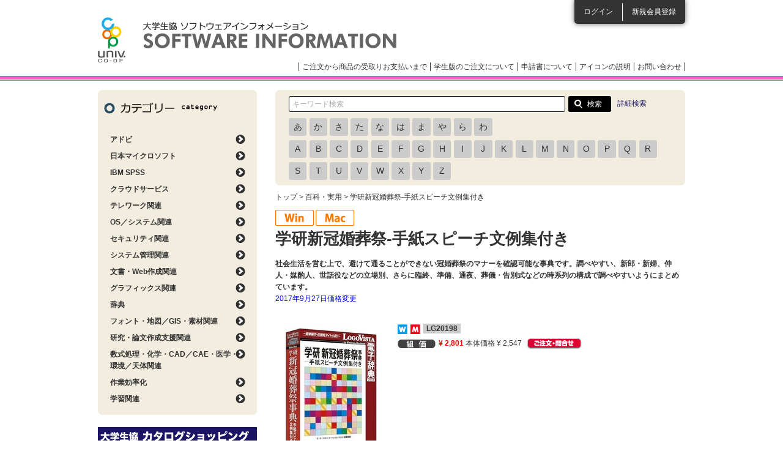

--- FILE ---
content_type: text/html; charset=utf-8
request_url: https://software.univcoop.or.jp/item/256
body_size: 31056
content:
<!DOCTYPE html PUBLIC "-//W3C//DTD XHTML 1.0 Transitional//EN" "http://www.w3.org/TR/xhtml1/DTD/xhtml1-transitional.dtd">
<html xmlns="http://www.w3.org/1999/xhtml" xml:lang="ja" lang="ja"><!-- InstanceBegin template="/Templates/base_software.dwt" codeOutsideHTMLIsLocked="false" -->
<head>

<!-- Google Tag Manager -->
<script>(function(w,d,s,l,i){w[l]=w[l]||[];w[l].push({'gtm.start':
new Date().getTime(),event:'gtm.js'});var f=d.getElementsByTagName(s)[0],
j=d.createElement(s),dl=l!='dataLayer'?'&l='+l:'';j.async=true;j.src=
'https://www.googletagmanager.com/gtm.js?id='+i+dl;f.parentNode.insertBefore(j,f);
})(window,document,'script','dataLayer','GTM-TNGKH84');</script>
<!-- End Google Tag Manager -->

<meta http-equiv="Content-Type" content="text/html; charset=utf-8" />
<meta http-equiv="Content-Script-Type" content="text/javascript" />
<meta http-equiv="Content-Style-Type" content="text/css" />
<meta name="viewport" content="width=device-width,maximum-scale=1.0, minimum-scale=1.0" />
<link rel="shortcut icon" href="/assets/favicon-bd4bbdb030ea5ce0c9708554272f54b69dc582c807469d05be853b5177cce8b7.ico" />
<!-- InstanceBeginEditable name="doctitle" -->
<title>大学生協ソフトウェアインフォメーション</title>
<meta name="keywords" content="" />
<meta name="description" content="" />
<!-- InstanceEndEditable -->
<!-- InstanceBeginEditable name="head" -->
<!-- InstanceEndEditable -->
<!-- InstanceParam name="seachBox" type="boolean" value="true" -->
<!-- InstanceParam name="sideFront" type="boolean" value="true" -->
<!-- InstanceParam name="sideMypage" type="boolean" value="false" -->
<!-- InstanceParam name="headerLoginList" type="boolean" value="true" -->
<!-- InstanceParam name="headerAfterLogin" type="boolean" value="false" -->
<!-- InstanceParam name="spFooterLogin" type="boolean" value="true" -->
<!-- InstanceParam name="spFooterAfterLogin" type="boolean" value="false" -->

  <link rel="stylesheet" href="/assets/common-228a2dbdefca3282edfe322574dd7a6f81a358527b005d0108b940bcd7c3506d.css" media="all" data-turbolinks-track="reload" />
  <script src="https://code.jquery.com/jquery-3.7.1.min.js" integrity="sha256-/JqT3SQfawRcv/BIHPThkBvs0OEvtFFmqPF/lYI/Cxo=" crossorigin="anonymous"></script>
  <script src="https://cdn.jsdelivr.net/npm/js-cookie@3.0.5/dist/js.cookie.min.js"></script>
  <script src="https://cdnjs.cloudflare.com/ajax/libs/bxslider/4.2.17/jquery.bxslider.min.js"></script>
  <script src="/packs/common.js" defer="defer"></script>
  <script src="/js/common.js" defer="defer"></script>
  <script src="/js/flipsnap.min.js" defer="defer"></script>
  <script src="/js/common_custom.js" defer="defer"></script>
  <meta name="csrf-param" content="authenticity_token" />
<meta name="csrf-token" content="llF3w0vsRVbYZGLF44bWXN1ETlYMEjb5QnedP0oSLKpMyaDeHnIkSCbVJkU9qBPEnAMoSXj1A1Kx2hdKi82z1w" />
  
  <link rel="icon" type="image/x-icon" href="/assets/favicon-bd4bbdb030ea5ce0c9708554272f54b69dc582c807469d05be853b5177cce8b7.ico" />
  <meta name="turbolinks-visit-control" content="reload">

</head>

<body>

<!-- Google Tag Manager (noscript) -->
<noscript><iframe src="https://www.googletagmanager.com/ns.html?id=GTM-TNGKH84"
height="0" width="0" style="display:none;visibility:hidden"></iframe></noscript>
<!-- End Google Tag Manager (noscript) -->

<div id="header" class="clearfix">
  <div id="headerInner">
      <ul class="loginList">
        <li class="login"><a href="/members/sign_in">ログイン</a></li>
        <li class="entry"><a href="/agreement">新規会員登録</a></li>
      </ul>

    <h1><a href="/">大学生協ソフトウェアインフォメーション</a></h1>
    <ul class="headerLinkList">
      <li><a href="/order_flow">ご注文から商品の受取りお支払いまで</a></li>
      <li><a href="/order_flow#menu06">学生版のご注文について</a></li>
      <li><a href="/about_application">申請書について</a></li>
      <li><a onClick="return false" class="open_icon_page_window" href="javasctipt:void(0)">アイコンの説明</a></li>
      <li><a href="/inquiry">お問い合わせ</a></li>
    </ul>
  </div>
</div>



<div id="contents" class="clearfix">
  <div id="mainClm">
    <!-- InstanceBeginEditable name="mainClm" -->

        <div class="searchBox clearfix">
  <form class="new_unit_page" id="new_unit_page" action="/search_result" accept-charset="UTF-8" method="get">
    <input placeholder="キーワード検索" class="txtBox" type="text" name="unit_page[keyword]" id="unit_page_keyword" />
    <input type="submit" name="commit" value="検索" class="btn" data-disable-with="検索" />
</form>  <p class="detailSearchLink"><a href="/search">詳細検索</a></p>
  <div class="pull-left visible-xs">
    <button id="js-searchLetterButton">頭文字検索</button>
  </div>
  <div class="searchLetterBox hidden-xs" id="js-searchLetterBox">
    <div class="searchLetterLine">
        <div class="searchLetter" >
          <a href="/items?first_letter=%E3%81%82">あ</a>
        </div>
        <div class="searchLetter" >
          <a href="/items?first_letter=%E3%81%8B">か</a>
        </div>
        <div class="searchLetter" >
          <a href="/items?first_letter=%E3%81%95">さ</a>
        </div>
        <div class="searchLetter" >
          <a href="/items?first_letter=%E3%81%9F">た</a>
        </div>
        <div class="searchLetter" >
          <a href="/items?first_letter=%E3%81%AA">な</a>
        </div>
        <div class="searchLetter" >
          <a href="/items?first_letter=%E3%81%AF">は</a>
        </div>
        <div class="searchLetter" >
          <a href="/items?first_letter=%E3%81%BE">ま</a>
        </div>
        <div class="searchLetter" >
          <a href="/items?first_letter=%E3%82%84">や</a>
        </div>
        <div class="searchLetter" >
          <a href="/items?first_letter=%E3%82%89">ら</a>
        </div>
        <div class="searchLetter" >
          <a href="/items?first_letter=%E3%82%8F">わ</a>
        </div>
          </div><div class="searchLetterLine">
        <div class="searchLetter" >
          <a href="/items?first_letter=A">A</a>
        </div>
        <div class="searchLetter" >
          <a href="/items?first_letter=B">B</a>
        </div>
        <div class="searchLetter" >
          <a href="/items?first_letter=C">C</a>
        </div>
        <div class="searchLetter" >
          <a href="/items?first_letter=D">D</a>
        </div>
        <div class="searchLetter" >
          <a href="/items?first_letter=E">E</a>
        </div>
        <div class="searchLetter" >
          <a href="/items?first_letter=F">F</a>
        </div>
        <div class="searchLetter" >
          <a href="/items?first_letter=G">G</a>
        </div>
        <div class="searchLetter" >
          <a href="/items?first_letter=H">H</a>
        </div>
        <div class="searchLetter" >
          <a href="/items?first_letter=I">I</a>
        </div>
        <div class="searchLetter" >
          <a href="/items?first_letter=J">J</a>
        </div>
        <div class="searchLetter" >
          <a href="/items?first_letter=K">K</a>
        </div>
        <div class="searchLetter" >
          <a href="/items?first_letter=L">L</a>
        </div>
        <div class="searchLetter" >
          <a href="/items?first_letter=M">M</a>
        </div>
        <div class="searchLetter" >
          <a href="/items?first_letter=N">N</a>
        </div>
        <div class="searchLetter" >
          <a href="/items?first_letter=O">O</a>
        </div>
        <div class="searchLetter" >
          <a href="/items?first_letter=P">P</a>
        </div>
        <div class="searchLetter" >
          <a href="/items?first_letter=Q">Q</a>
        </div>
        <div class="searchLetter" >
          <a href="/items?first_letter=R">R</a>
        </div>
        <div class="searchLetter" >
          <a href="/items?first_letter=S">S</a>
        </div>
        <div class="searchLetter" >
          <a href="/items?first_letter=T">T</a>
        </div>
        <div class="searchLetter" >
          <a href="/items?first_letter=U">U</a>
        </div>
        <div class="searchLetter" >
          <a href="/items?first_letter=V">V</a>
        </div>
        <div class="searchLetter" >
          <a href="/items?first_letter=W">W</a>
        </div>
        <div class="searchLetter" >
          <a href="/items?first_letter=X">X</a>
        </div>
        <div class="searchLetter" >
          <a href="/items?first_letter=Y">Y</a>
        </div>
        <div class="searchLetter" >
          <a href="/items?first_letter=Z">Z</a>
        </div>
    </div>
  </div>
</div>

    <div id="breadcrumbs">
      <p><a href="/">トップ</a> &gt; <a href="/search_result?main=392&amp;sub=72">百科・実用</a> &gt; 学研新冠婚葬祭-手紙スピーチ文例集付き</p>
    </div>

    <div class="itemWrapBox">
      <ul class="itemCampaignList clearfix">
        <li></li>
        <li>
             <img alt="OS" width="63" height="27" src="/assets/common/common/W-e05e627b004035643bcf789651593076db9b4ba5c384f05d446d8698347a1124.png" />
           
             <img alt="OS" width="63" height="27" src="/assets/common/common/M-e3e3195d473bf11f3501c606b7f7ba449b4213e1b39ddba6b22b5ac11b1710cf.png" />
           </li>
      </ul>

      <h2 class="itemTtl01">学研新冠婚葬祭-手紙スピーチ文例集付き</h2>

      <div class="itemCommentBox">
        <p class="txt01">社会生活を営む上で、避けて通ることができない冠婚葬祭のマナーを確認可能な事典です。調べやすい、新郎・新婦、仲人・媒酌人、世話役などの立場別、さらに臨終、準備、通夜、葬儀・告別式などの時系列の構成で調べやすいようにまとめています。
</p>
        <span style="color:blue">2017年9月27日価格変更</span>
      </div>

      <div class="w100per clearfix mb20">
        <div class="itemPicBox"><img alt=" " src="/uploads/unit_page/photo/256/25kankonsousai.jpg" />
          <p class="itemBtn02"></p>
          <ul class="itemIconList01 clearfix">
          </ul>
        </div>

        <div class="itemListBox">
          <dl class="itemList01">
              <dt>
                    <img src="/assets/common/common/icon_os_w-4489530cb494648990aa03fb1c36d64b8e83d893bb3edaed3243ada862f85322.png" />
                    <img src="/assets/common/common/icon_os_m-c0216ebb4dc3363209bd2cb4b0c9bc097701219568ee5f04a03ca679910828fb.png" />
                <b>
                    <span class="profile_code">LG20198</span>
                  &nbsp;
                </b>
              </dt>
              <dd>

                <p class="price">
                  

      <img alt="税込組価" width="62" height="16" src="/assets/common/common/common_icon_price-c389ef606bb3c57cf5087abd14ff7dbbbf29bf65f8a8c15cf5f39b8fc77a144b.png" />
      <strong>¥ 2,801</strong>

    本体価格 ¥ 2,547

                </p>

                <p class="iconList"></p>
                <p class="iconList"></p>


                  <p class="order">
                      <a data-label="ご注文・問合せ" href="/contact?profile=456"><img alt="ご注文・問合せ" width="90" height="18" src="/assets/common/common/common_btn_order-cc535d06d0e8a33cdbec569f9bfa5dd59c4a7db70c5aabbd3f8fcd4aefaef617.png" /></a>
                  </p>


                <br />
                <p class="font_size_10">
                </p>
              </dd>
          </dl>
        </div>
      </div>

      <div>
        <p class="itemNotion">
          価格は予告なく変更される場合があります。<br />
          インストール条件については、各ソフトウェアの利用許諾書を必ずご覧ください。<br />
          <img alt="学生" width="49" height="18" src="/assets/news/common/common_icon_student-94a7e7d95e78901aacefe46195fa1fc38073e613462bdd7e22662965d64c41f0.png" />&nbsp;マークが付いている商品のご注文はWEBからは出来ません。詳しくは<a href="/order_flow#menu06">こちら</a>をご覧ください。
        </p>
      </div>

      <dl class="itemDetailList">

      </dl>

      <dl class="itemDetailList">
          <dt class="itemTtl02 itemTtl02Detail">商品詳細</dt>
        <dd>
            <table class="itemEnviromentBox">
              <tr>
                <th scope="row">動作環境</th>
                <td><p>《Win》Windows 8.1/10（32bit, 64bit）／RAM：ご使用のOSが推奨する環境以上
<br />《Mac》Intel Mac／Mac OS X 10.11以上（macOS 10.15対応）／RAM：ご使用のOSが推奨する環境以上
<br />※Windows 8.1はデスクトップUIに対応 
<br />※「LogoVista辞典ブラウザ」は、常に最新の環境で使用できる全辞典共通の辞典検索ソフト。製品のインストール後、アップデートの適用を推奨</p></td>
              </tr>
            </table>

          <p class="mb30">●困った時に役立つコラム満載●お祝い金やご祝儀、香典の相場など、誰もが気になる情報はもちろん、意外と知らないマナーまでお役立ち最新データを収録</p>

            <p class="mb30">【インストール条件・購入条件】<br />
              ●1ライセンスにつき、同一のユーザ使用に限り、3台までインストール可能（同時起動不可）●CD</p>

          <p class="mb30">
              販売元：
                          ロゴヴィスタ
            <br />
              URL：<a target="_blank" href="https://www.logovista.co.jp/">https://www.logovista.co.jp/</a>
          </p>
        </dd>

          <dt class="itemTtl02 itemTtl02Related">関連記事・情報</dt>
          <dd><a href="https://www.logovista.co.jp/LVERP/information/shop/detail/detail_jiten_viewer_wm.html" target="_blank">◆LogoVista辞典ブラウザについて（メーカーサイト）</a><br></dd>
      </dl>
    </div>


    <!-- InstanceEndEditable --> </div>

  <div id="sideClm">
      <div class="sideCtgBox">
        <h3>カテゴリー</h3>
        <dl>
            <dt class="ctg_trigger">アドビ</dt>
            <dd class="ctg_acordion_tree">
              <ul>
                    <li><a onclick="ga(&#39;send&#39;, &#39;event&#39;, &#39;category_adobe&#39;, &#39;click&#39;, &#39;/search_result?main=1&amp;sub=58&#39;);" href="/search_result?main=1&amp;sub=58">Adobe ソフトウェアダウンロードカード</a></li>
                    <li><a onclick="ga(&#39;send&#39;, &#39;event&#39;, &#39;category_adobe&#39;, &#39;click&#39;, &#39;/search_result?main=1&amp;sub=44&#39;);" href="/search_result?main=1&amp;sub=44">Creative Cloud 教育機関向け（ユーザ指定）</a></li>
                    <li><a onclick="ga(&#39;send&#39;, &#39;event&#39;, &#39;category_adobe&#39;, &#39;click&#39;, &#39;/search_result?main=1&amp;sub=78&#39;);" href="/search_result?main=1&amp;sub=78">Creative Cloud 教育機関向け（共有デバイス）</a></li>
                    <li><a onclick="ga(&#39;send&#39;, &#39;event&#39;, &#39;category_adobe&#39;, &#39;click&#39;, &#39;/search_result?main=1&amp;sub=40&#39;);" href="/search_result?main=1&amp;sub=40">TLP【受付終了】</a></li>
                    <li><a onclick="ga(&#39;send&#39;, &#39;event&#39;, &#39;category_adobe&#39;, &#39;click&#39;, &#39;/search_result?main=1&amp;sub=41&#39;);" href="/search_result?main=1&amp;sub=41">CLP【受付終了】</a></li>
                    <li><a onclick="ga(&#39;send&#39;, &#39;event&#39;, &#39;category_adobe&#39;, &#39;click&#39;, &#39;/search_result?main=1&amp;sub=1&#39;);" href="/search_result?main=1&amp;sub=1">学生・教職員個人版</a></li>
                    <li><a onclick="ga(&#39;send&#39;, &#39;event&#39;, &#39;category_adobe&#39;, &#39;click&#39;, &#39;/search_result?main=1&amp;sub=98&#39;);" href="/search_result?main=1&amp;sub=98">Adobe Acrobat Sign（電子署名）</a></li>
                    <li><a onclick="ga(&#39;send&#39;, &#39;event&#39;, &#39;category_adobe&#39;, &#39;click&#39;, &#39;/search_result?main=1&amp;sub=56&#39;);" href="/search_result?main=1&amp;sub=56">通常版</a></li>
              </ul>
            </dd>
            <dt class="ctg_trigger">日本マイクロソフト</dt>
            <dd class="ctg_acordion_tree">
              <ul>
                    <li><a href="/search_result?main=13&amp;sub=59">Office ソフトウェアカード製品</a></li>
                    <li><a href="/search_result?main=13&amp;sub=50">マイクロソフトパッケージ製品</a></li>
                    <li><a href="/search_result?main=13&amp;sub=93">Microsoft ライセンス製品</a></li>
                    <li><a href="/search_result?main=13&amp;sub=46">アカデミックオープンライセンス（AOL）</a></li>
              </ul>
            </dd>
            <dt class="ctg_trigger">IBM SPSS</dt>
            <dd class="ctg_acordion_tree">
              <ul>
                    <li><a href="/search_result?main=3&amp;sub=105">IBM SPSS 31 製品情報</a></li>
                    <li><a href="/search_result?main=3&amp;sub=106">v31（DVD版／ダウンロード版／乗換版）</a></li>
                    <li><a href="/search_result?main=3&amp;sub=63">学生版（Grad Pack)</a></li>
                    <li><a href="/search_result?main=3&amp;sub=3">IBM SPSS関連製品（すべて）</a></li>
                    <li><a href="/search_result?main=3&amp;sub=79">オンライントレーニング</a></li>
              </ul>
            </dd>
            <dt class="ctg_trigger">クラウドサービス</dt>
            <dd class="ctg_acordion_tree">
              <ul>
                    <li><a href="/search_result?main=585&amp;sub=81">クラウドサービス</a></li>
                    <li><a href="/search_result?main=585&amp;sub=89">オンラインストレージ</a></li>
              </ul>
            </dd>
            <dt class="ctg_trigger">テレワーク関連</dt>
            <dd class="ctg_acordion_tree">
              <ul>
                    <li><a href="/search_result?main=629&amp;sub=82">Web会議</a></li>
                    <li><a href="/search_result?main=629&amp;sub=83">リモートワーク関連</a></li>
                    <li><a href="/search_result?main=629&amp;sub=84">データ保護／セキュリティ</a></li>
                    <li><a href="/search_result?main=629&amp;sub=94">PC管理</a></li>
                    <li><a href="/search_result?main=629&amp;sub=88">ファイル管理</a></li>
                    <li><a href="/search_result?main=629&amp;sub=86">スクリーンレコーダー</a></li>
                    <li><a href="/search_result?main=629&amp;sub=92">電子署名</a></li>
                    <li><a href="/search_result?main=629&amp;sub=90">Web電話帳</a></li>
                    <li><a href="/search_result?main=629&amp;sub=87">eラーニング／アクティブラーニング</a></li>
                    <li><a href="/search_result?main=629&amp;sub=96">文字起こし</a></li>
              </ul>
            </dd>
            <dt class="ctg_trigger">OS／システム関連</dt>
            <dd class="ctg_acordion_tree">
              <ul>
                    <li><a href="/search_result?main=4&amp;sub=4">OS</a></li>
                    <li><a href="/search_result?main=4&amp;sub=5">OS Utility</a></li>
                    <li><a href="/search_result?main=4&amp;sub=6">Server</a></li>
                    <li><a href="/search_result?main=4&amp;sub=7">Input Method（言語入力）</a></li>
                    <li><a href="/search_result?main=4&amp;sub=97">Server移行</a></li>
                    <li><a href="/search_result?main=4&amp;sub=74">ユーティリティソフト</a></li>
              </ul>
            </dd>
            <dt class="ctg_trigger">セキュリティ関連</dt>
            <dd class="ctg_acordion_tree">
              <ul>
                    <li><a href="/search_result?main=5&amp;sub=9">ウイルス対策／セキュリティ</a></li>
              </ul>
            </dd>
            <dt class="ctg_trigger">システム管理関連</dt>
            <dd class="ctg_acordion_tree">
              <ul>
                    <li><a href="/search_result?main=6&amp;sub=10">ドライブ／ファイル管理</a></li>
                    <li><a href="/search_result?main=6&amp;sub=11">バックアップ／データ消去・保護・復元</a></li>
                    <li><a href="/search_result?main=6&amp;sub=12">メディア作成</a></li>
                    <li><a href="/search_result?main=6&amp;sub=100">データ共有</a></li>
              </ul>
            </dd>
            <dt class="ctg_trigger">文書・Web作成関連</dt>
            <dd class="ctg_acordion_tree">
              <ul>
                    <li><a href="/search_result?main=7&amp;sub=13">オフィススイート</a></li>
                    <li><a href="/search_result?main=7&amp;sub=14">ワープロ／エディタ／メーラー</a></li>
                    <li><a href="/search_result?main=7&amp;sub=15">データベース</a></li>
                    <li><a href="/search_result?main=7&amp;sub=16">OCR／ファイリング</a></li>
                    <li><a href="/search_result?main=7&amp;sub=17">Web作成</a></li>
                    <li><a href="/search_result?main=7&amp;sub=19">プレゼンテーション</a></li>
                    <li><a href="/search_result?main=7&amp;sub=18">PDF</a></li>
                    <li><a href="/search_result?main=7&amp;sub=55">表計算</a></li>
              </ul>
            </dd>
            <dt class="ctg_trigger">グラフィックス関連</dt>
            <dd class="ctg_acordion_tree">
              <ul>
                    <li><a href="/search_result?main=8&amp;sub=20">ページデザイン</a></li>
                    <li><a href="/search_result?main=8&amp;sub=21">ドロー／ペイント／レタッチ</a></li>
                    <li><a href="/search_result?main=8&amp;sub=22">3Dグラフィックス</a></li>
                    <li><a href="/search_result?main=8&amp;sub=23">マルチメディア編集統合</a></li>
                    <li><a href="/search_result?main=8&amp;sub=95">VR関連</a></li>
              </ul>
            </dd>
            <dt class="ctg_trigger">辞典</dt>
            <dd class="ctg_acordion_tree">
              <ul>
                    <li><a href="/search_result?main=392&amp;sub=66">辞典セット</a></li>
                    <li><a href="/search_result?main=392&amp;sub=67">英語・外国語</a></li>
                    <li><a href="/search_result?main=392&amp;sub=68">国語・日本語</a></li>
                    <li><a href="/search_result?main=392&amp;sub=69">医療・医学</a></li>
                    <li><a href="/search_result?main=392&amp;sub=70">法律・経済</a></li>
                    <li><a href="/search_result?main=392&amp;sub=71">その他専門</a></li>
                    <li><a href="/search_result?main=392&amp;sub=72">百科・実用</a></li>
                    <li><a href="/search_result?main=392&amp;sub=73">趣味・教養</a></li>
              </ul>
            </dd>
            <dt class="ctg_trigger">フォント・地図／GIS・素材関連</dt>
            <dd class="ctg_acordion_tree">
              <ul>
                    <li><a href="/search_result?main=9&amp;sub=25">フォント</a></li>
                    <li><a href="/search_result?main=9&amp;sub=26">地図／GIS</a></li>
                    <li><a href="/search_result?main=9&amp;sub=27">素材</a></li>
              </ul>
            </dd>
            <dt class="ctg_trigger">研究・論文作成支援関連</dt>
            <dd class="ctg_acordion_tree">
              <ul>
                    <li><a href="/search_result?main=10&amp;sub=28">翻訳支援</a></li>
                    <li><a href="/search_result?main=10&amp;sub=75">AI 翻訳支援</a></li>
                    <li><a href="/search_result?main=10&amp;sub=101">AI 解析</a></li>
                    <li><a href="/search_result?main=10&amp;sub=29">思考支援</a></li>
                    <li><a href="/search_result?main=10&amp;sub=30">論文作成支援</a></li>
                    <li><a href="/search_result?main=10&amp;sub=60">音声認識／読み上げ</a></li>
                    <li><a href="/search_result?main=10&amp;sub=31">データ処理／グラフ／視覚化</a></li>
                    <li><a href="/search_result?main=10&amp;sub=32">統計</a></li>
                    <li><a href="/search_result?main=10&amp;sub=33">プログラミング</a></li>
              </ul>
            </dd>
            <dt class="ctg_trigger">数式処理・化学・CAD／CAE・医学・環境／天体関連</dt>
            <dd class="ctg_acordion_tree">
              <ul>
                    <li><a href="/search_result?main=11&amp;sub=34">数式処理</a></li>
                    <li><a href="/search_result?main=11&amp;sub=35">化学</a></li>
                    <li><a href="/search_result?main=11&amp;sub=36">CAD／CAE</a></li>
                    <li><a href="/search_result?main=11&amp;sub=38">環境／天体</a></li>
                    <li><a href="/search_result?main=11&amp;sub=37">医学／バイオ／心理学</a></li>
              </ul>
            </dd>
            <dt class="ctg_trigger">作業効率化</dt>
            <dd class="ctg_acordion_tree">
              <ul>
                    <li><a href="/search_result?main=482&amp;sub=77">RPA（Robotic Process Automation）</a></li>
                    <li><a href="/search_result?main=482&amp;sub=80">リモートサポート</a></li>
                    <li><a href="/search_result?main=482&amp;sub=91">リモートデスクトップ</a></li>
              </ul>
            </dd>
            <dt class="ctg_trigger">学習関連</dt>
            <dd class="ctg_acordion_tree">
              <ul>
                    <li><a href="/search_result?main=12&amp;sub=39">チュートリアル</a></li>
                    <li><a href="/search_result?main=12&amp;sub=85">eラーニング／アクティブラーニング</a></li>
                    <li><a href="/search_result?main=12&amp;sub=104">タイピング</a></li>
              </ul>
            </dd>
        </dl>
      </div>

      <ul class="sideBannerList">
        <li><a target="_blank" href="https://order.univ.coop/lpindex"><img alt="UC-OS" width="260" height="93" src="/assets/common/common/side_bn07-affb085a42289bf7f1a657a93f3aefa543a9278ac99d55776b2b1670c2efa816.jpg" /></a></li>
        <li><a href="/software_news"><img alt="ソフトウェアニュース" width="260" height="93" src="/assets/common/common/side_bn03-0bdd0ffd5880418917068b9fc8d5d79767733d9c1f6f0ae4ef2bc9720468c3a0.png" /></a></li>
        <li><a target="_blank" href="https://www.academic-soft.com/"><img alt="JUCA" width="260" height="93" src="/assets/common/common/side_bn02-178d04b286883151052af713a6a90449bbc149313f65d49c3b1f24dd4b9db42c.png" /></a></li>
        <li><a target="_blank" href="https://online.univ.coop/book_front/"><img alt="書籍PortalSite" width="260" height="93" src="/assets/common/common/side_bn08-b7e44776e59c6d1a11ad88872892d029bdef0353e7ca3a9a80efa71e62b547d5.png" /></a></li>
        <li><a target="_blank" onclick="ga(&#39;send&#39;, &#39;event&#39;, &#39;/s/adobe/&#39;, &#39;click&#39;, &#39;/s/adobe/index.html&#39;);" href="/s/adobe/index.html"><img alt="Adobe" width="260" height="93" src="/assets/common/common/adobe-c2270fe1873097098ed801f353e26e17859be8ad591b15e4ea859e9e94441e5a.png" /></a></li>
        <li><a href="/legos"><img alt="LEGO" width="260" height="93" src="/assets/common/common/side_bn04-ba5d1ade101b2e1a1c4a32e6a0a46e373a096a0c56140327be86586e8309c5d2.png" /></a></li>
        <li><a href="/attention"><img alt="ATTENTIONソフトウェアの取扱いやご購入に関する注意事項" width="260" height="93" src="/assets/common/common/side_bn05-77b15872672d360248a3e66853d26bf89d5bda3cc9217dbca8c2be71fca31c64.png" /></a></li>
      </ul>

      <div class="sideOsIconBox">
        <h3>対応OSアイコン</h3>
        <div class="contBox clearfix">
          <ul>
            <li><img width="26" height="26" alt=" " src="/assets/common/common/icon_os_w-4489530cb494648990aa03fb1c36d64b8e83d893bb3edaed3243ada862f85322.png" />Windows</li>
            <li><img width="26" height="26" alt=" " src="/assets/common/common/icon_os_m-c0216ebb4dc3363209bd2cb4b0c9bc097701219568ee5f04a03ca679910828fb.png" />Macintosh</li>
            <li><img width="26" height="26" alt=" " src="/assets/common/common/icon_os_h-2effb1062ecb21df26092a026eee568524ccbab2ef12d522b0d116c8eb71f729.png" />Hybrid</li>
            <li><img width="26" height="26" alt=" " src="/assets/common/common/icon_os_l-989c5876905c89e5d2132fddf959635276eea92c450c08ac3492cb5eae00e917.png" />Linux</li>
            <li><img width="26" height="26" alt=" " src="/assets/common/common/icon_os_u-611690ebde01126f65216225f12bf259d33689f5961a1d4737a8cf36cd91369a.png" />Unix</li>
            <li><img width="26" height="26" alt=" " src="/assets/common/common/icon_os_a-9e05689e7f833d6228aa67ada745c0fd63fa02b8da833967ed018362ed1884ec.png" />Android</li>
            <li><img width="26" height="26" alt=" " src="/assets/common/common/icon_os_i-f5a2ce115762e2044cf4d842e2db7696f3972cd2d457714245e0c2d8d1897243.png" />iOS</li>
          </ul>
        </div>
      </div>
  </div>
</div>

<div id="spFooter">
    <p class="linkLogin"><a href="/members/sign_in">ログイン</a></p>
    <p class="linkEntry"><a href="/agreement">新規会員登録</a></p>

  <p class="btnPagetop"><a href="#header">ページトップへ</a></p>
  <ul class="spFooterLinkList">
    <li><a href="/order_flow">ご注文から商品の受取りお支払いまで</a></li>
    <li><a href="/order_flow#menu06">学生版のご注文について</a></li>
    <li><a href="/about_application">申請書について</a></li>
    <li><a href="/inquiry">お問い合わせ</a></li>
  </ul>
</div>
<div id="modeBox">
  <dl>
    <dt>表示モード</dt>
    <dd class="sp">スマホ</dd>
    <dd class="pc">PC</dd>
  </dl>
</div>
<div id="footer">
  <div id="footerInner">
    <ul class="footerLinkList">
      <li><a href="/about_us">運営者情報</a></li>
      <li><a href="/private_information">個人情報の取り扱いについて</a></li>
      <li><a href="/precaution">利用上の注意</a></li>
      <li class="last"><a href="/sitemap">サイトマップ</a></li>
    </ul>
    <p class="cr">全国大学生活協同組合連合会<br />
      Copyright &copy; 2012 University Co-operative Associations (NFUCA) All Rights Reserved.</p>
    <p id="btnPagetop"><a href="#header"><img alt="ページの上部に戻る" width="41" height="41" src="/assets/common/common/btn_pagetop-6aebd53e6073350532da5d57cdf0052782de2cf2fc96500feeb5ee48f10fe2e5.png" /></a></p>
  </div>
</div>
</body>
<!-- InstanceEnd --></html>


--- FILE ---
content_type: text/javascript
request_url: https://software.univcoop.or.jp/packs/common.js
body_size: 188942
content:
/*! For license information please see common.js.LICENSE.txt */
!function(){var t={760:function(t){function e(t){var e=new Error("Cannot find module '"+t+"'");throw e.code="MODULE_NOT_FOUND",e}e.keys=function(){return[]},e.resolve=e,e.id=760,t.exports=e},276:function(t,e){!function(t){"use strict";var e,n,r=(e=function(t,e){t.exports=function(t){var e=["0","1","2","3","4","5","6","7","8","9","a","b","c","d","e","f"];function n(t,e){var n=t[0],r=t[1],i=t[2],o=t[3];r=((r+=((i=((i+=((o=((o+=((n=((n+=(r&i|~r&o)+e[0]-680876936|0)<<7|n>>>25)+r|0)&r|~n&i)+e[1]-389564586|0)<<12|o>>>20)+n|0)&n|~o&r)+e[2]+606105819|0)<<17|i>>>15)+o|0)&o|~i&n)+e[3]-1044525330|0)<<22|r>>>10)+i|0,r=((r+=((i=((i+=((o=((o+=((n=((n+=(r&i|~r&o)+e[4]-176418897|0)<<7|n>>>25)+r|0)&r|~n&i)+e[5]+1200080426|0)<<12|o>>>20)+n|0)&n|~o&r)+e[6]-1473231341|0)<<17|i>>>15)+o|0)&o|~i&n)+e[7]-45705983|0)<<22|r>>>10)+i|0,r=((r+=((i=((i+=((o=((o+=((n=((n+=(r&i|~r&o)+e[8]+1770035416|0)<<7|n>>>25)+r|0)&r|~n&i)+e[9]-1958414417|0)<<12|o>>>20)+n|0)&n|~o&r)+e[10]-42063|0)<<17|i>>>15)+o|0)&o|~i&n)+e[11]-1990404162|0)<<22|r>>>10)+i|0,r=((r+=((i=((i+=((o=((o+=((n=((n+=(r&i|~r&o)+e[12]+1804603682|0)<<7|n>>>25)+r|0)&r|~n&i)+e[13]-40341101|0)<<12|o>>>20)+n|0)&n|~o&r)+e[14]-1502002290|0)<<17|i>>>15)+o|0)&o|~i&n)+e[15]+1236535329|0)<<22|r>>>10)+i|0,r=((r+=((i=((i+=((o=((o+=((n=((n+=(r&o|i&~o)+e[1]-165796510|0)<<5|n>>>27)+r|0)&i|r&~i)+e[6]-1069501632|0)<<9|o>>>23)+n|0)&r|n&~r)+e[11]+643717713|0)<<14|i>>>18)+o|0)&n|o&~n)+e[0]-373897302|0)<<20|r>>>12)+i|0,r=((r+=((i=((i+=((o=((o+=((n=((n+=(r&o|i&~o)+e[5]-701558691|0)<<5|n>>>27)+r|0)&i|r&~i)+e[10]+38016083|0)<<9|o>>>23)+n|0)&r|n&~r)+e[15]-660478335|0)<<14|i>>>18)+o|0)&n|o&~n)+e[4]-405537848|0)<<20|r>>>12)+i|0,r=((r+=((i=((i+=((o=((o+=((n=((n+=(r&o|i&~o)+e[9]+568446438|0)<<5|n>>>27)+r|0)&i|r&~i)+e[14]-1019803690|0)<<9|o>>>23)+n|0)&r|n&~r)+e[3]-187363961|0)<<14|i>>>18)+o|0)&n|o&~n)+e[8]+1163531501|0)<<20|r>>>12)+i|0,r=((r+=((i=((i+=((o=((o+=((n=((n+=(r&o|i&~o)+e[13]-1444681467|0)<<5|n>>>27)+r|0)&i|r&~i)+e[2]-51403784|0)<<9|o>>>23)+n|0)&r|n&~r)+e[7]+1735328473|0)<<14|i>>>18)+o|0)&n|o&~n)+e[12]-1926607734|0)<<20|r>>>12)+i|0,r=((r+=((i=((i+=((o=((o+=((n=((n+=(r^i^o)+e[5]-378558|0)<<4|n>>>28)+r|0)^r^i)+e[8]-2022574463|0)<<11|o>>>21)+n|0)^n^r)+e[11]+1839030562|0)<<16|i>>>16)+o|0)^o^n)+e[14]-35309556|0)<<23|r>>>9)+i|0,r=((r+=((i=((i+=((o=((o+=((n=((n+=(r^i^o)+e[1]-1530992060|0)<<4|n>>>28)+r|0)^r^i)+e[4]+1272893353|0)<<11|o>>>21)+n|0)^n^r)+e[7]-155497632|0)<<16|i>>>16)+o|0)^o^n)+e[10]-1094730640|0)<<23|r>>>9)+i|0,r=((r+=((i=((i+=((o=((o+=((n=((n+=(r^i^o)+e[13]+681279174|0)<<4|n>>>28)+r|0)^r^i)+e[0]-358537222|0)<<11|o>>>21)+n|0)^n^r)+e[3]-722521979|0)<<16|i>>>16)+o|0)^o^n)+e[6]+76029189|0)<<23|r>>>9)+i|0,r=((r+=((i=((i+=((o=((o+=((n=((n+=(r^i^o)+e[9]-640364487|0)<<4|n>>>28)+r|0)^r^i)+e[12]-421815835|0)<<11|o>>>21)+n|0)^n^r)+e[15]+530742520|0)<<16|i>>>16)+o|0)^o^n)+e[2]-995338651|0)<<23|r>>>9)+i|0,r=((r+=((o=((o+=(r^((n=((n+=(i^(r|~o))+e[0]-198630844|0)<<6|n>>>26)+r|0)|~i))+e[7]+1126891415|0)<<10|o>>>22)+n|0)^((i=((i+=(n^(o|~r))+e[14]-1416354905|0)<<15|i>>>17)+o|0)|~n))+e[5]-57434055|0)<<21|r>>>11)+i|0,r=((r+=((o=((o+=(r^((n=((n+=(i^(r|~o))+e[12]+1700485571|0)<<6|n>>>26)+r|0)|~i))+e[3]-1894986606|0)<<10|o>>>22)+n|0)^((i=((i+=(n^(o|~r))+e[10]-1051523|0)<<15|i>>>17)+o|0)|~n))+e[1]-2054922799|0)<<21|r>>>11)+i|0,r=((r+=((o=((o+=(r^((n=((n+=(i^(r|~o))+e[8]+1873313359|0)<<6|n>>>26)+r|0)|~i))+e[15]-30611744|0)<<10|o>>>22)+n|0)^((i=((i+=(n^(o|~r))+e[6]-1560198380|0)<<15|i>>>17)+o|0)|~n))+e[13]+1309151649|0)<<21|r>>>11)+i|0,r=((r+=((o=((o+=(r^((n=((n+=(i^(r|~o))+e[4]-145523070|0)<<6|n>>>26)+r|0)|~i))+e[11]-1120210379|0)<<10|o>>>22)+n|0)^((i=((i+=(n^(o|~r))+e[2]+718787259|0)<<15|i>>>17)+o|0)|~n))+e[9]-343485551|0)<<21|r>>>11)+i|0,t[0]=n+t[0]|0,t[1]=r+t[1]|0,t[2]=i+t[2]|0,t[3]=o+t[3]|0}function r(t){var e,n=[];for(e=0;e<64;e+=4)n[e>>2]=t.charCodeAt(e)+(t.charCodeAt(e+1)<<8)+(t.charCodeAt(e+2)<<16)+(t.charCodeAt(e+3)<<24);return n}function i(t){var e,n=[];for(e=0;e<64;e+=4)n[e>>2]=t[e]+(t[e+1]<<8)+(t[e+2]<<16)+(t[e+3]<<24);return n}function o(t){var e,i,o,u,a,s,c=t.length,l=[1732584193,-271733879,-1732584194,271733878];for(e=64;e<=c;e+=64)n(l,r(t.substring(e-64,e)));for(i=(t=t.substring(e-64)).length,o=[0,0,0,0,0,0,0,0,0,0,0,0,0,0,0,0],e=0;e<i;e+=1)o[e>>2]|=t.charCodeAt(e)<<(e%4<<3);if(o[e>>2]|=128<<(e%4<<3),e>55)for(n(l,o),e=0;e<16;e+=1)o[e]=0;return u=(u=8*c).toString(16).match(/(.*?)(.{0,8})$/),a=parseInt(u[2],16),s=parseInt(u[1],16)||0,o[14]=a,o[15]=s,n(l,o),l}function u(t){var e,r,o,u,a,s,c=t.length,l=[1732584193,-271733879,-1732584194,271733878];for(e=64;e<=c;e+=64)n(l,i(t.subarray(e-64,e)));for(r=(t=e-64<c?t.subarray(e-64):new Uint8Array(0)).length,o=[0,0,0,0,0,0,0,0,0,0,0,0,0,0,0,0],e=0;e<r;e+=1)o[e>>2]|=t[e]<<(e%4<<3);if(o[e>>2]|=128<<(e%4<<3),e>55)for(n(l,o),e=0;e<16;e+=1)o[e]=0;return u=(u=8*c).toString(16).match(/(.*?)(.{0,8})$/),a=parseInt(u[2],16),s=parseInt(u[1],16)||0,o[14]=a,o[15]=s,n(l,o),l}function a(t){var n,r="";for(n=0;n<4;n+=1)r+=e[t>>8*n+4&15]+e[t>>8*n&15];return r}function s(t){var e;for(e=0;e<t.length;e+=1)t[e]=a(t[e]);return t.join("")}function c(t){return/[\u0080-\uFFFF]/.test(t)&&(t=unescape(encodeURIComponent(t))),t}function l(t,e){var n,r=t.length,i=new ArrayBuffer(r),o=new Uint8Array(i);for(n=0;n<r;n+=1)o[n]=t.charCodeAt(n);return e?o:i}function f(t){return String.fromCharCode.apply(null,new Uint8Array(t))}function p(t,e,n){var r=new Uint8Array(t.byteLength+e.byteLength);return r.set(new Uint8Array(t)),r.set(new Uint8Array(e),t.byteLength),n?r:r.buffer}function h(t){var e,n=[],r=t.length;for(e=0;e<r-1;e+=2)n.push(parseInt(t.substr(e,2),16));return String.fromCharCode.apply(String,n)}function d(){this.reset()}return s(o("hello")),"undefined"==typeof ArrayBuffer||ArrayBuffer.prototype.slice||function(){function e(t,e){return(t=0|t||0)<0?Math.max(t+e,0):Math.min(t,e)}ArrayBuffer.prototype.slice=function(n,r){var i,o,u,a,s=this.byteLength,c=e(n,s),l=s;return r!==t&&(l=e(r,s)),c>l?new ArrayBuffer(0):(i=l-c,o=new ArrayBuffer(i),u=new Uint8Array(o),a=new Uint8Array(this,c,i),u.set(a),o)}}(),d.prototype.append=function(t){return this.appendBinary(c(t)),this},d.prototype.appendBinary=function(t){this._buff+=t,this._length+=t.length;var e,i=this._buff.length;for(e=64;e<=i;e+=64)n(this._hash,r(this._buff.substring(e-64,e)));return this._buff=this._buff.substring(e-64),this},d.prototype.end=function(t){var e,n,r=this._buff,i=r.length,o=[0,0,0,0,0,0,0,0,0,0,0,0,0,0,0,0];for(e=0;e<i;e+=1)o[e>>2]|=r.charCodeAt(e)<<(e%4<<3);return this._finish(o,i),n=s(this._hash),t&&(n=h(n)),this.reset(),n},d.prototype.reset=function(){return this._buff="",this._length=0,this._hash=[1732584193,-271733879,-1732584194,271733878],this},d.prototype.getState=function(){return{buff:this._buff,length:this._length,hash:this._hash}},d.prototype.setState=function(t){return this._buff=t.buff,this._length=t.length,this._hash=t.hash,this},d.prototype.destroy=function(){delete this._hash,delete this._buff,delete this._length},d.prototype._finish=function(t,e){var r,i,o,u=e;if(t[u>>2]|=128<<(u%4<<3),u>55)for(n(this._hash,t),u=0;u<16;u+=1)t[u]=0;r=(r=8*this._length).toString(16).match(/(.*?)(.{0,8})$/),i=parseInt(r[2],16),o=parseInt(r[1],16)||0,t[14]=i,t[15]=o,n(this._hash,t)},d.hash=function(t,e){return d.hashBinary(c(t),e)},d.hashBinary=function(t,e){var n=s(o(t));return e?h(n):n},d.ArrayBuffer=function(){this.reset()},d.ArrayBuffer.prototype.append=function(t){var e,r=p(this._buff.buffer,t,!0),o=r.length;for(this._length+=t.byteLength,e=64;e<=o;e+=64)n(this._hash,i(r.subarray(e-64,e)));return this._buff=e-64<o?new Uint8Array(r.buffer.slice(e-64)):new Uint8Array(0),this},d.ArrayBuffer.prototype.end=function(t){var e,n,r=this._buff,i=r.length,o=[0,0,0,0,0,0,0,0,0,0,0,0,0,0,0,0];for(e=0;e<i;e+=1)o[e>>2]|=r[e]<<(e%4<<3);return this._finish(o,i),n=s(this._hash),t&&(n=h(n)),this.reset(),n},d.ArrayBuffer.prototype.reset=function(){return this._buff=new Uint8Array(0),this._length=0,this._hash=[1732584193,-271733879,-1732584194,271733878],this},d.ArrayBuffer.prototype.getState=function(){var t=d.prototype.getState.call(this);return t.buff=f(t.buff),t},d.ArrayBuffer.prototype.setState=function(t){return t.buff=l(t.buff,!0),d.prototype.setState.call(this,t)},d.ArrayBuffer.prototype.destroy=d.prototype.destroy,d.ArrayBuffer.prototype._finish=d.prototype._finish,d.ArrayBuffer.hash=function(t,e){var n=s(u(new Uint8Array(t)));return e?h(n):n},d}()},e(n={exports:{}},n.exports),n.exports),i=function(t,e){if(!(t instanceof e))throw new TypeError("Cannot call a class as a function")},o=function(){function t(t,e){for(var n=0;n<e.length;n++){var r=e[n];r.enumerable=r.enumerable||!1,r.configurable=!0,"value"in r&&(r.writable=!0),Object.defineProperty(t,r.key,r)}}return function(e,n,r){return n&&t(e.prototype,n),r&&t(e,r),e}}(),u=File.prototype.slice||File.prototype.mozSlice||File.prototype.webkitSlice,a=function(){function t(e){i(this,t),this.file=e,this.chunkSize=2097152,this.chunkCount=Math.ceil(this.file.size/this.chunkSize),this.chunkIndex=0}return o(t,null,[{key:"create",value:function(e,n){new t(e).create(n)}}]),o(t,[{key:"create",value:function(t){var e=this;this.callback=t,this.md5Buffer=new r.ArrayBuffer,this.fileReader=new FileReader,this.fileReader.addEventListener("load",(function(t){return e.fileReaderDidLoad(t)})),this.fileReader.addEventListener("error",(function(t){return e.fileReaderDidError(t)})),this.readNextChunk()}},{key:"fileReaderDidLoad",value:function(t){if(this.md5Buffer.append(t.target.result),!this.readNextChunk()){var e=this.md5Buffer.end(!0),n=btoa(e);this.callback(null,n)}}},{key:"fileReaderDidError",value:function(t){this.callback("Error reading "+this.file.name)}},{key:"readNextChunk",value:function(){if(this.chunkIndex<this.chunkCount||0==this.chunkIndex&&0==this.chunkCount){var t=this.chunkIndex*this.chunkSize,e=Math.min(t+this.chunkSize,this.file.size),n=u.call(this.file,t,e);return this.fileReader.readAsArrayBuffer(n),this.chunkIndex++,!0}return!1}}]),t}();function s(t,e){return"string"==typeof t&&(e=t,t=document),t.querySelector(e)}function c(t,e){var n=arguments.length>2&&void 0!==arguments[2]?arguments[2]:{},r=t.disabled,i=n.bubbles,o=n.cancelable,u=n.detail,a=document.createEvent("Event");a.initEvent(e,i||!0,o||!0),a.detail=u||{};try{t.disabled=!1,t.dispatchEvent(a)}finally{t.disabled=r}return a}function l(t){return Array.isArray(t)?t:Array.from?Array.from(t):[].slice.call(t)}var f=function(){function t(e,n,r){var o=this;i(this,t),this.file=e,this.attributes={filename:e.name,content_type:e.type||"application/octet-stream",byte_size:e.size,checksum:n},this.xhr=new XMLHttpRequest,this.xhr.open("POST",r,!0),this.xhr.responseType="json",this.xhr.setRequestHeader("Content-Type","application/json"),this.xhr.setRequestHeader("Accept","application/json"),this.xhr.setRequestHeader("X-Requested-With","XMLHttpRequest");var u=function(t){var e=s(document.head,'meta[name="'+t+'"]');if(e)return e.getAttribute("content")}("csrf-token");null!=u&&this.xhr.setRequestHeader("X-CSRF-Token",u),this.xhr.addEventListener("load",(function(t){return o.requestDidLoad(t)})),this.xhr.addEventListener("error",(function(t){return o.requestDidError(t)}))}return o(t,[{key:"create",value:function(t){this.callback=t,this.xhr.send(JSON.stringify({blob:this.attributes}))}},{key:"requestDidLoad",value:function(t){if(this.status>=200&&this.status<300){var e=this.response,n=e.direct_upload;delete e.direct_upload,this.attributes=e,this.directUploadData=n,this.callback(null,this.toJSON())}else this.requestDidError(t)}},{key:"requestDidError",value:function(t){this.callback('Error creating Blob for "'+this.file.name+'". Status: '+this.status)}},{key:"toJSON",value:function(){var t={};for(var e in this.attributes)t[e]=this.attributes[e];return t}},{key:"status",get:function(){return this.xhr.status}},{key:"response",get:function(){var t=this.xhr,e=t.responseType,n=t.response;return"json"==e?n:JSON.parse(n)}}]),t}(),p=function(){function t(e){var n=this;i(this,t),this.blob=e,this.file=e.file;var r=e.directUploadData,o=r.url,u=r.headers;for(var a in this.xhr=new XMLHttpRequest,this.xhr.open("PUT",o,!0),this.xhr.responseType="text",u)this.xhr.setRequestHeader(a,u[a]);this.xhr.addEventListener("load",(function(t){return n.requestDidLoad(t)})),this.xhr.addEventListener("error",(function(t){return n.requestDidError(t)}))}return o(t,[{key:"create",value:function(t){this.callback=t,this.xhr.send(this.file.slice())}},{key:"requestDidLoad",value:function(t){var e=this.xhr,n=e.status,r=e.response;n>=200&&n<300?this.callback(null,r):this.requestDidError(t)}},{key:"requestDidError",value:function(t){this.callback('Error storing "'+this.file.name+'". Status: '+this.xhr.status)}}]),t}(),h=0,d=function(){function t(e,n,r){i(this,t),this.id=++h,this.file=e,this.url=n,this.delegate=r}return o(t,[{key:"create",value:function(t){var e=this;a.create(this.file,(function(n,r){if(n)t(n);else{var i=new f(e.file,r,e.url);v(e.delegate,"directUploadWillCreateBlobWithXHR",i.xhr),i.create((function(n){if(n)t(n);else{var r=new p(i);v(e.delegate,"directUploadWillStoreFileWithXHR",r.xhr),r.create((function(e){e?t(e):t(null,i.toJSON())}))}}))}}))}}]),t}();function v(t,e){if(t&&"function"==typeof t[e]){for(var n=arguments.length,r=Array(n>2?n-2:0),i=2;i<n;i++)r[i-2]=arguments[i];return t[e].apply(t,r)}}var g=function(){function t(e,n){i(this,t),this.input=e,this.file=n,this.directUpload=new d(this.file,this.url,this),this.dispatch("initialize")}return o(t,[{key:"start",value:function(t){var e=this,n=document.createElement("input");n.type="hidden",n.name=this.input.name,this.input.insertAdjacentElement("beforebegin",n),this.dispatch("start"),this.directUpload.create((function(r,i){r?(n.parentNode.removeChild(n),e.dispatchError(r)):n.value=i.signed_id,e.dispatch("end"),t(r)}))}},{key:"uploadRequestDidProgress",value:function(t){var e=t.loaded/t.total*100;e&&this.dispatch("progress",{progress:e})}},{key:"dispatch",value:function(t){var e=arguments.length>1&&void 0!==arguments[1]?arguments[1]:{};return e.file=this.file,e.id=this.directUpload.id,c(this.input,"direct-upload:"+t,{detail:e})}},{key:"dispatchError",value:function(t){this.dispatch("error",{error:t}).defaultPrevented||alert(t)}},{key:"directUploadWillCreateBlobWithXHR",value:function(t){this.dispatch("before-blob-request",{xhr:t})}},{key:"directUploadWillStoreFileWithXHR",value:function(t){var e=this;this.dispatch("before-storage-request",{xhr:t}),t.upload.addEventListener("progress",(function(t){return e.uploadRequestDidProgress(t)}))}},{key:"url",get:function(){return this.input.getAttribute("data-direct-upload-url")}}]),t}(),y=function(){function t(e){var n,r;i(this,t),this.form=e,this.inputs=(n=e,r="input[type=file][data-direct-upload-url]:not([disabled])","string"==typeof n&&(r=n,n=document),l(n.querySelectorAll(r))).filter((function(t){return t.files.length}))}return o(t,[{key:"start",value:function(t){var e=this,n=this.createDirectUploadControllers();this.dispatch("start"),function r(){var i=n.shift();i?i.start((function(n){n?(t(n),e.dispatch("end")):r()})):(t(),e.dispatch("end"))}()}},{key:"createDirectUploadControllers",value:function(){var t=[];return this.inputs.forEach((function(e){l(e.files).forEach((function(n){var r=new g(e,n);t.push(r)}))})),t}},{key:"dispatch",value:function(t){var e=arguments.length>1&&void 0!==arguments[1]?arguments[1]:{};return c(this.form,"direct-uploads:"+t,{detail:e})}}]),t}(),m="data-direct-uploads-processing",b=new WeakMap,x=!1;function _(){x||(x=!0,document.addEventListener("click",w,!0),document.addEventListener("submit",k),document.addEventListener("ajax:before",S))}function w(t){var e=t.target;"INPUT"!=e.tagName&&"BUTTON"!=e.tagName||"submit"!=e.type||!e.form||b.set(e.form,e)}function k(t){C(t)}function S(t){"FORM"==t.target.tagName&&C(t)}function C(t){var e=t.target;if(e.hasAttribute(m))t.preventDefault();else{var n=new y(e),r=n.inputs;r.length&&(t.preventDefault(),e.setAttribute(m,""),r.forEach(E),n.start((function(t){e.removeAttribute(m),t?r.forEach(T):function(t){var e=b.get(t)||s(t,"input[type=submit], button[type=submit]");if(e){var n=e.disabled;e.disabled=!1,e.focus(),e.click(),e.disabled=n}else(e=document.createElement("input")).type="submit",e.style.display="none",t.appendChild(e),e.click(),t.removeChild(e);b.delete(t)}(e)})))}}function E(t){t.disabled=!0}function T(t){t.disabled=!1}setTimeout((function(){window.ActiveStorage&&_()}),1),t.start=_,t.DirectUpload=d,Object.defineProperty(t,"__esModule",{value:!0})}(e)},337:function(t,e,n){var r,i,o=n(692);(function(){(function(){(function(){this.Rails={linkClickSelector:"a[data-confirm], a[data-method], a[data-remote]:not([disabled]), a[data-disable-with], a[data-disable]",buttonClickSelector:{selector:"button[data-remote]:not([form]), button[data-confirm]:not([form])",exclude:"form button"},inputChangeSelector:"select[data-remote], input[data-remote], textarea[data-remote]",formSubmitSelector:"form:not([data-turbo=true])",formInputClickSelector:"form:not([data-turbo=true]) input[type=submit], form:not([data-turbo=true]) input[type=image], form:not([data-turbo=true]) button[type=submit], form:not([data-turbo=true]) button:not([type]), input[type=submit][form], input[type=image][form], button[type=submit][form], button[form]:not([type])",formDisableSelector:"input[data-disable-with]:enabled, button[data-disable-with]:enabled, textarea[data-disable-with]:enabled, input[data-disable]:enabled, button[data-disable]:enabled, textarea[data-disable]:enabled",formEnableSelector:"input[data-disable-with]:disabled, button[data-disable-with]:disabled, textarea[data-disable-with]:disabled, input[data-disable]:disabled, button[data-disable]:disabled, textarea[data-disable]:disabled",fileInputSelector:"input[name][type=file]:not([disabled])",linkDisableSelector:"a[data-disable-with], a[data-disable]",buttonDisableSelector:"button[data-remote][data-disable-with], button[data-remote][data-disable]"}}).call(this)}).call(this);var u=this.Rails;(function(){(function(){var t;t=null,u.loadCSPNonce=function(){var e;return t=null!=(e=document.querySelector("meta[name=csp-nonce]"))?e.content:void 0},u.cspNonce=function(){return null!=t?t:u.loadCSPNonce()}}).call(this),function(){var t,e;e=Element.prototype.matches||Element.prototype.matchesSelector||Element.prototype.mozMatchesSelector||Element.prototype.msMatchesSelector||Element.prototype.oMatchesSelector||Element.prototype.webkitMatchesSelector,u.matches=function(t,n){return null!=n.exclude?e.call(t,n.selector)&&!e.call(t,n.exclude):e.call(t,n)},t="_ujsData",u.getData=function(e,n){var r;return null!=(r=e[t])?r[n]:void 0},u.setData=function(e,n,r){return null==e[t]&&(e[t]={}),e[t][n]=r},u.$=function(t){return Array.prototype.slice.call(document.querySelectorAll(t))}}.call(this),function(){var t,e,n;t=u.$,n=u.csrfToken=function(){var t;return(t=document.querySelector("meta[name=csrf-token]"))&&t.content},e=u.csrfParam=function(){var t;return(t=document.querySelector("meta[name=csrf-param]"))&&t.content},u.CSRFProtection=function(t){var e;if(null!=(e=n()))return t.setRequestHeader("X-CSRF-Token",e)},u.refreshCSRFTokens=function(){var r,i;if(i=n(),r=e(),null!=i&&null!=r)return t('form input[name="'+r+'"]').forEach((function(t){return t.value=i}))}}.call(this),function(){var t,e,n,r;n=u.matches,"function"!=typeof(t=window.CustomEvent)&&((t=function(t,e){var n;return(n=document.createEvent("CustomEvent")).initCustomEvent(t,e.bubbles,e.cancelable,e.detail),n}).prototype=window.Event.prototype,r=t.prototype.preventDefault,t.prototype.preventDefault=function(){var t;return t=r.call(this),this.cancelable&&!this.defaultPrevented&&Object.defineProperty(this,"defaultPrevented",{get:function(){return!0}}),t}),e=u.fire=function(e,n,r){var i;return i=new t(n,{bubbles:!0,cancelable:!0,detail:r}),e.dispatchEvent(i),!i.defaultPrevented},u.stopEverything=function(t){return e(t.target,"ujs:everythingStopped"),t.preventDefault(),t.stopPropagation(),t.stopImmediatePropagation()},u.delegate=function(t,e,r,i){return t.addEventListener(r,(function(t){var r;for(r=t.target;r instanceof Element&&!n(r,e);)r=r.parentNode;if(r instanceof Element&&!1===i.call(r,t))return t.preventDefault(),t.stopPropagation()}))}}.call(this),function(){var t,e,n,r,i,o;r=u.cspNonce,e=u.CSRFProtection,u.fire,t={"*":"*/*",text:"text/plain",html:"text/html",xml:"application/xml, text/xml",json:"application/json, text/javascript",script:"text/javascript, application/javascript, application/ecmascript, application/x-ecmascript"},u.ajax=function(t){var e;return t=i(t),e=n(t,(function(){var n,r;return r=o(null!=(n=e.response)?n:e.responseText,e.getResponseHeader("Content-Type")),2===Math.floor(e.status/100)?"function"==typeof t.success&&t.success(r,e.statusText,e):"function"==typeof t.error&&t.error(r,e.statusText,e),"function"==typeof t.complete?t.complete(e,e.statusText):void 0})),!(null!=t.beforeSend&&!t.beforeSend(e,t))&&(e.readyState===XMLHttpRequest.OPENED?e.send(t.data):void 0)},i=function(e){return e.url=e.url||location.href,e.type=e.type.toUpperCase(),"GET"===e.type&&e.data&&(e.url.indexOf("?")<0?e.url+="?"+e.data:e.url+="&"+e.data),null==t[e.dataType]&&(e.dataType="*"),e.accept=t[e.dataType],"*"!==e.dataType&&(e.accept+=", */*; q=0.01"),e},n=function(t,n){var r;return(r=new XMLHttpRequest).open(t.type,t.url,!0),r.setRequestHeader("Accept",t.accept),"string"==typeof t.data&&r.setRequestHeader("Content-Type","application/x-www-form-urlencoded; charset=UTF-8"),t.crossDomain||(r.setRequestHeader("X-Requested-With","XMLHttpRequest"),e(r)),r.withCredentials=!!t.withCredentials,r.onreadystatechange=function(){if(r.readyState===XMLHttpRequest.DONE)return n(r)},r},o=function(t,e){var n,i;if("string"==typeof t&&"string"==typeof e)if(e.match(/\bjson\b/))try{t=JSON.parse(t)}catch(t){}else if(e.match(/\b(?:java|ecma)script\b/))(i=document.createElement("script")).setAttribute("nonce",r()),i.text=t,document.head.appendChild(i).parentNode.removeChild(i);else if(e.match(/\b(xml|html|svg)\b/)){n=new DOMParser,e=e.replace(/;.+/,"");try{t=n.parseFromString(t,e)}catch(t){}}return t},u.href=function(t){return t.href},u.isCrossDomain=function(t){var e,n;(e=document.createElement("a")).href=location.href,n=document.createElement("a");try{return n.href=t,!((!n.protocol||":"===n.protocol)&&!n.host||e.protocol+"//"+e.host==n.protocol+"//"+n.host)}catch(t){return!0}}}.call(this),function(){var t,e;t=u.matches,e=function(t){return Array.prototype.slice.call(t)},u.serializeElement=function(n,r){var i,o;return i=[n],t(n,"form")&&(i=e(n.elements)),o=[],i.forEach((function(n){if(n.name&&!n.disabled&&!t(n,"fieldset[disabled] *"))return t(n,"select")?e(n.options).forEach((function(t){if(t.selected)return o.push({name:n.name,value:t.value})})):n.checked||-1===["radio","checkbox","submit"].indexOf(n.type)?o.push({name:n.name,value:n.value}):void 0})),r&&o.push(r),o.map((function(t){return null!=t.name?encodeURIComponent(t.name)+"="+encodeURIComponent(t.value):t})).join("&")},u.formElements=function(n,r){return t(n,"form")?e(n.elements).filter((function(e){return t(e,r)})):e(n.querySelectorAll(r))}}.call(this),function(){var t,e,n;e=u.fire,n=u.stopEverything,u.handleConfirm=function(e){if(!t(this))return n(e)},u.confirm=function(t,e){return confirm(t)},t=function(t){var n,r,i;if(!(i=t.getAttribute("data-confirm")))return!0;if(n=!1,e(t,"confirm")){try{n=u.confirm(i,t)}catch(t){}r=e(t,"confirm:complete",[n])}return n&&r}}.call(this),function(){var t,e,n,r,i,o,a,s,c,l,f,p;l=u.matches,s=u.getData,f=u.setData,p=u.stopEverything,a=u.formElements,u.handleDisabledElement=function(t){if(this.disabled)return p(t)},u.enableElement=function(t){var e;if(t instanceof Event){if(c(t))return;e=t.target}else e=t;return l(e,u.linkDisableSelector)?o(e):l(e,u.buttonDisableSelector)||l(e,u.formEnableSelector)?r(e):l(e,u.formSubmitSelector)?i(e):void 0},u.disableElement=function(r){var i;return i=r instanceof Event?r.target:r,l(i,u.linkDisableSelector)?n(i):l(i,u.buttonDisableSelector)||l(i,u.formDisableSelector)?t(i):l(i,u.formSubmitSelector)?e(i):void 0},n=function(t){var e;if(!s(t,"ujs:disabled"))return null!=(e=t.getAttribute("data-disable-with"))&&(f(t,"ujs:enable-with",t.innerHTML),t.innerHTML=e),t.addEventListener("click",p),f(t,"ujs:disabled",!0)},o=function(t){var e;return null!=(e=s(t,"ujs:enable-with"))&&(t.innerHTML=e,f(t,"ujs:enable-with",null)),t.removeEventListener("click",p),f(t,"ujs:disabled",null)},e=function(e){return a(e,u.formDisableSelector).forEach(t)},t=function(t){var e;if(!s(t,"ujs:disabled"))return null!=(e=t.getAttribute("data-disable-with"))&&(l(t,"button")?(f(t,"ujs:enable-with",t.innerHTML),t.innerHTML=e):(f(t,"ujs:enable-with",t.value),t.value=e)),t.disabled=!0,f(t,"ujs:disabled",!0)},i=function(t){return a(t,u.formEnableSelector).forEach(r)},r=function(t){var e;return null!=(e=s(t,"ujs:enable-with"))&&(l(t,"button")?t.innerHTML=e:t.value=e,f(t,"ujs:enable-with",null)),t.disabled=!1,f(t,"ujs:disabled",null)},c=function(t){var e,n;return null!=(null!=(n=null!=(e=t.detail)?e[0]:void 0)?n.getResponseHeader("X-Xhr-Redirect"):void 0)}}.call(this),function(){var t;t=u.stopEverything,u.handleMethod=function(e){var n,r,i,o,a,s,c;if(c=(s=this).getAttribute("data-method"))return a=u.href(s),r=u.csrfToken(),n=u.csrfParam(),i=document.createElement("form"),o="<input name='_method' value='"+c+"' type='hidden' />",null==n||null==r||u.isCrossDomain(a)||(o+="<input name='"+n+"' value='"+r+"' type='hidden' />"),o+='<input type="submit" />',i.method="post",i.action=a,i.target=s.target,i.innerHTML=o,i.style.display="none",document.body.appendChild(i),i.querySelector('[type="submit"]').click(),t(e)}}.call(this),function(){var t,e,n,r,i,o,a,s,c,l=[].slice;o=u.matches,n=u.getData,s=u.setData,e=u.fire,c=u.stopEverything,t=u.ajax,r=u.isCrossDomain,a=u.serializeElement,i=function(t){var e;return null!=(e=t.getAttribute("data-remote"))&&"false"!==e},u.handleRemote=function(f){var p,h,d,v,g,y,m;return!i(v=this)||(e(v,"ajax:before")?(m=v.getAttribute("data-with-credentials"),d=v.getAttribute("data-type")||"script",o(v,u.formSubmitSelector)?(p=n(v,"ujs:submit-button"),g=n(v,"ujs:submit-button-formmethod")||v.method,y=n(v,"ujs:submit-button-formaction")||v.getAttribute("action")||location.href,"GET"===g.toUpperCase()&&(y=y.replace(/\?.*$/,"")),"multipart/form-data"===v.enctype?(h=new FormData(v),null!=p&&h.append(p.name,p.value)):h=a(v,p),s(v,"ujs:submit-button",null),s(v,"ujs:submit-button-formmethod",null),s(v,"ujs:submit-button-formaction",null)):o(v,u.buttonClickSelector)||o(v,u.inputChangeSelector)?(g=v.getAttribute("data-method"),y=v.getAttribute("data-url"),h=a(v,v.getAttribute("data-params"))):(g=v.getAttribute("data-method"),y=u.href(v),h=v.getAttribute("data-params")),t({type:g||"GET",url:y,data:h,dataType:d,beforeSend:function(t,n){return e(v,"ajax:beforeSend",[t,n])?e(v,"ajax:send",[t]):(e(v,"ajax:stopped"),!1)},success:function(){var t;return t=1<=arguments.length?l.call(arguments,0):[],e(v,"ajax:success",t)},error:function(){var t;return t=1<=arguments.length?l.call(arguments,0):[],e(v,"ajax:error",t)},complete:function(){var t;return t=1<=arguments.length?l.call(arguments,0):[],e(v,"ajax:complete",t)},crossDomain:r(y),withCredentials:null!=m&&"false"!==m}),c(f)):(e(v,"ajax:stopped"),!1))},u.formSubmitButtonClick=function(t){var e,n;if(n=(e=this).form)return e.name&&s(n,"ujs:submit-button",{name:e.name,value:e.value}),s(n,"ujs:formnovalidate-button",e.formNoValidate),s(n,"ujs:submit-button-formaction",e.getAttribute("formaction")),s(n,"ujs:submit-button-formmethod",e.getAttribute("formmethod"))},u.preventInsignificantClick=function(t){var e,n,r;if(r=(this.getAttribute("data-method")||"GET").toUpperCase(),e=this.getAttribute("data-params"),n=(t.metaKey||t.ctrlKey)&&"GET"===r&&!e,null!=t.button&&0!==t.button||n)return t.stopImmediatePropagation()}}.call(this),function(){var t,e,n,r,i,a,s,c,l,f,p,h,d,v,g;if(a=u.fire,n=u.delegate,c=u.getData,t=u.$,g=u.refreshCSRFTokens,e=u.CSRFProtection,d=u.loadCSPNonce,i=u.enableElement,r=u.disableElement,f=u.handleDisabledElement,l=u.handleConfirm,v=u.preventInsignificantClick,h=u.handleRemote,s=u.formSubmitButtonClick,p=u.handleMethod,null!=o&&null!=o.ajax){if(o.rails)throw new Error("If you load both jquery_ujs and rails-ujs, use rails-ujs only.");o.rails=u,o.ajaxPrefilter((function(t,n,r){if(!t.crossDomain)return e(r)}))}u.start=function(){if(window._rails_loaded)throw new Error("rails-ujs has already been loaded!");return window.addEventListener("pageshow",(function(){return t(u.formEnableSelector).forEach((function(t){if(c(t,"ujs:disabled"))return i(t)})),t(u.linkDisableSelector).forEach((function(t){if(c(t,"ujs:disabled"))return i(t)}))})),n(document,u.linkDisableSelector,"ajax:complete",i),n(document,u.linkDisableSelector,"ajax:stopped",i),n(document,u.buttonDisableSelector,"ajax:complete",i),n(document,u.buttonDisableSelector,"ajax:stopped",i),n(document,u.linkClickSelector,"click",v),n(document,u.linkClickSelector,"click",f),n(document,u.linkClickSelector,"click",l),n(document,u.linkClickSelector,"click",r),n(document,u.linkClickSelector,"click",h),n(document,u.linkClickSelector,"click",p),n(document,u.buttonClickSelector,"click",v),n(document,u.buttonClickSelector,"click",f),n(document,u.buttonClickSelector,"click",l),n(document,u.buttonClickSelector,"click",r),n(document,u.buttonClickSelector,"click",h),n(document,u.inputChangeSelector,"change",f),n(document,u.inputChangeSelector,"change",l),n(document,u.inputChangeSelector,"change",h),n(document,u.formSubmitSelector,"submit",f),n(document,u.formSubmitSelector,"submit",l),n(document,u.formSubmitSelector,"submit",h),n(document,u.formSubmitSelector,"submit",(function(t){return setTimeout((function(){return r(t)}),13)})),n(document,u.formSubmitSelector,"ajax:send",r),n(document,u.formSubmitSelector,"ajax:complete",i),n(document,u.formInputClickSelector,"click",v),n(document,u.formInputClickSelector,"click",f),n(document,u.formInputClickSelector,"click",l),n(document,u.formInputClickSelector,"click",s),document.addEventListener("DOMContentLoaded",g),document.addEventListener("DOMContentLoaded",d),window._rails_loaded=!0},window.Rails===u&&a(document,"rails:attachBindings")&&u.start()}.call(this)}).call(this),t.exports?t.exports=u:void 0===(i="function"==typeof(r=u)?r.call(e,n,e,t):r)||(t.exports=i)}).call(this)},843:function(t,e,n){const r=n(760);r.keys().forEach(r)},692:function(t,e){var n;!function(e,n){"use strict";"object"==typeof t.exports?t.exports=e.document?n(e,!0):function(t){if(!t.document)throw new Error("jQuery requires a window with a document");return n(t)}:n(e)}("undefined"!=typeof window?window:this,(function(r,i){"use strict";var o=[],u=Object.getPrototypeOf,a=o.slice,s=o.flat?function(t){return o.flat.call(t)}:function(t){return o.concat.apply([],t)},c=o.push,l=o.indexOf,f={},p=f.toString,h=f.hasOwnProperty,d=h.toString,v=d.call(Object),g={},y=function(t){return"function"==typeof t&&"number"!=typeof t.nodeType&&"function"!=typeof t.item},m=function(t){return null!=t&&t===t.window},b=r.document,x={type:!0,src:!0,nonce:!0,noModule:!0};function _(t,e,n){var r,i,o=(n=n||b).createElement("script");if(o.text=t,e)for(r in x)(i=e[r]||e.getAttribute&&e.getAttribute(r))&&o.setAttribute(r,i);n.head.appendChild(o).parentNode.removeChild(o)}function w(t){return null==t?t+"":"object"==typeof t||"function"==typeof t?f[p.call(t)]||"object":typeof t}var k="3.7.1",S=/HTML$/i,C=function(t,e){return new C.fn.init(t,e)};function E(t){var e=!!t&&"length"in t&&t.length,n=w(t);return!y(t)&&!m(t)&&("array"===n||0===e||"number"==typeof e&&e>0&&e-1 in t)}function T(t,e){return t.nodeName&&t.nodeName.toLowerCase()===e.toLowerCase()}C.fn=C.prototype={jquery:k,constructor:C,length:0,toArray:function(){return a.call(this)},get:function(t){return null==t?a.call(this):t<0?this[t+this.length]:this[t]},pushStack:function(t){var e=C.merge(this.constructor(),t);return e.prevObject=this,e},each:function(t){return C.each(this,t)},map:function(t){return this.pushStack(C.map(this,(function(e,n){return t.call(e,n,e)})))},slice:function(){return this.pushStack(a.apply(this,arguments))},first:function(){return this.eq(0)},last:function(){return this.eq(-1)},even:function(){return this.pushStack(C.grep(this,(function(t,e){return(e+1)%2})))},odd:function(){return this.pushStack(C.grep(this,(function(t,e){return e%2})))},eq:function(t){var e=this.length,n=+t+(t<0?e:0);return this.pushStack(n>=0&&n<e?[this[n]]:[])},end:function(){return this.prevObject||this.constructor()},push:c,sort:o.sort,splice:o.splice},C.extend=C.fn.extend=function(){var t,e,n,r,i,o,u=arguments[0]||{},a=1,s=arguments.length,c=!1;for("boolean"==typeof u&&(c=u,u=arguments[a]||{},a++),"object"==typeof u||y(u)||(u={}),a===s&&(u=this,a--);a<s;a++)if(null!=(t=arguments[a]))for(e in t)r=t[e],"__proto__"!==e&&u!==r&&(c&&r&&(C.isPlainObject(r)||(i=Array.isArray(r)))?(n=u[e],o=i&&!Array.isArray(n)?[]:i||C.isPlainObject(n)?n:{},i=!1,u[e]=C.extend(c,o,r)):void 0!==r&&(u[e]=r));return u},C.extend({expando:"jQuery"+(k+Math.random()).replace(/\D/g,""),isReady:!0,error:function(t){throw new Error(t)},noop:function(){},isPlainObject:function(t){var e,n;return!(!t||"[object Object]"!==p.call(t)||(e=u(t))&&("function"!=typeof(n=h.call(e,"constructor")&&e.constructor)||d.call(n)!==v))},isEmptyObject:function(t){var e;for(e in t)return!1;return!0},globalEval:function(t,e,n){_(t,{nonce:e&&e.nonce},n)},each:function(t,e){var n,r=0;if(E(t))for(n=t.length;r<n&&!1!==e.call(t[r],r,t[r]);r++);else for(r in t)if(!1===e.call(t[r],r,t[r]))break;return t},text:function(t){var e,n="",r=0,i=t.nodeType;if(!i)for(;e=t[r++];)n+=C.text(e);return 1===i||11===i?t.textContent:9===i?t.documentElement.textContent:3===i||4===i?t.nodeValue:n},makeArray:function(t,e){var n=e||[];return null!=t&&(E(Object(t))?C.merge(n,"string"==typeof t?[t]:t):c.call(n,t)),n},inArray:function(t,e,n){return null==e?-1:l.call(e,t,n)},isXMLDoc:function(t){var e=t&&t.namespaceURI,n=t&&(t.ownerDocument||t).documentElement;return!S.test(e||n&&n.nodeName||"HTML")},merge:function(t,e){for(var n=+e.length,r=0,i=t.length;r<n;r++)t[i++]=e[r];return t.length=i,t},grep:function(t,e,n){for(var r=[],i=0,o=t.length,u=!n;i<o;i++)!e(t[i],i)!==u&&r.push(t[i]);return r},map:function(t,e,n){var r,i,o=0,u=[];if(E(t))for(r=t.length;o<r;o++)null!=(i=e(t[o],o,n))&&u.push(i);else for(o in t)null!=(i=e(t[o],o,n))&&u.push(i);return s(u)},guid:1,support:g}),"function"==typeof Symbol&&(C.fn[Symbol.iterator]=o[Symbol.iterator]),C.each("Boolean Number String Function Array Date RegExp Object Error Symbol".split(" "),(function(t,e){f["[object "+e+"]"]=e.toLowerCase()}));var j=o.pop,A=o.sort,D=o.splice,L="[\\x20\\t\\r\\n\\f]",R=new RegExp("^"+L+"+|((?:^|[^\\\\])(?:\\\\.)*)"+L+"+$","g");C.contains=function(t,e){var n=e&&e.parentNode;return t===n||!(!n||1!==n.nodeType||!(t.contains?t.contains(n):t.compareDocumentPosition&&16&t.compareDocumentPosition(n)))};var N=/([\0-\x1f\x7f]|^-?\d)|^-$|[^\x80-\uFFFF\w-]/g;function O(t,e){return e?"\0"===t?"�":t.slice(0,-1)+"\\"+t.charCodeAt(t.length-1).toString(16)+" ":"\\"+t}C.escapeSelector=function(t){return(t+"").replace(N,O)};var q=b,I=c;!function(){var t,e,n,i,u,s,c,f,p,d,v=I,y=C.expando,m=0,b=0,x=tt(),_=tt(),w=tt(),k=tt(),S=function(t,e){return t===e&&(u=!0),0},E="checked|selected|async|autofocus|autoplay|controls|defer|disabled|hidden|ismap|loop|multiple|open|readonly|required|scoped",N="(?:\\\\[\\da-fA-F]{1,6}"+L+"?|\\\\[^\\r\\n\\f]|[\\w-]|[^\0-\\x7f])+",O="\\["+L+"*("+N+")(?:"+L+"*([*^$|!~]?=)"+L+"*(?:'((?:\\\\.|[^\\\\'])*)'|\"((?:\\\\.|[^\\\\\"])*)\"|("+N+"))|)"+L+"*\\]",H=":("+N+")(?:\\((('((?:\\\\.|[^\\\\'])*)'|\"((?:\\\\.|[^\\\\\"])*)\")|((?:\\\\.|[^\\\\()[\\]]|"+O+")*)|.*)\\)|)",M=new RegExp(L+"+","g"),P=new RegExp("^"+L+"*,"+L+"*"),W=new RegExp("^"+L+"*([>+~]|"+L+")"+L+"*"),B=new RegExp(L+"|>"),F=new RegExp(H),U=new RegExp("^"+N+"$"),z={ID:new RegExp("^#("+N+")"),CLASS:new RegExp("^\\.("+N+")"),TAG:new RegExp("^("+N+"|[*])"),ATTR:new RegExp("^"+O),PSEUDO:new RegExp("^"+H),CHILD:new RegExp("^:(only|first|last|nth|nth-last)-(child|of-type)(?:\\("+L+"*(even|odd|(([+-]|)(\\d*)n|)"+L+"*(?:([+-]|)"+L+"*(\\d+)|))"+L+"*\\)|)","i"),bool:new RegExp("^(?:"+E+")$","i"),needsContext:new RegExp("^"+L+"*[>+~]|:(even|odd|eq|gt|lt|nth|first|last)(?:\\("+L+"*((?:-\\d)?\\d*)"+L+"*\\)|)(?=[^-]|$)","i")},$=/^(?:input|select|textarea|button)$/i,X=/^h\d$/i,V=/^(?:#([\w-]+)|(\w+)|\.([\w-]+))$/,G=/[+~]/,J=new RegExp("\\\\[\\da-fA-F]{1,6}"+L+"?|\\\\([^\\r\\n\\f])","g"),K=function(t,e){var n="0x"+t.slice(1)-65536;return e||(n<0?String.fromCharCode(n+65536):String.fromCharCode(n>>10|55296,1023&n|56320))},Y=function(){st()},Z=pt((function(t){return!0===t.disabled&&T(t,"fieldset")}),{dir:"parentNode",next:"legend"});try{v.apply(o=a.call(q.childNodes),q.childNodes),o[q.childNodes.length].nodeType}catch(t){v={apply:function(t,e){I.apply(t,a.call(e))},call:function(t){I.apply(t,a.call(arguments,1))}}}function Q(t,e,n,r){var i,o,u,a,c,l,h,d=e&&e.ownerDocument,m=e?e.nodeType:9;if(n=n||[],"string"!=typeof t||!t||1!==m&&9!==m&&11!==m)return n;if(!r&&(st(e),e=e||s,f)){if(11!==m&&(c=V.exec(t)))if(i=c[1]){if(9===m){if(!(u=e.getElementById(i)))return n;if(u.id===i)return v.call(n,u),n}else if(d&&(u=d.getElementById(i))&&Q.contains(e,u)&&u.id===i)return v.call(n,u),n}else{if(c[2])return v.apply(n,e.getElementsByTagName(t)),n;if((i=c[3])&&e.getElementsByClassName)return v.apply(n,e.getElementsByClassName(i)),n}if(!(k[t+" "]||p&&p.test(t))){if(h=t,d=e,1===m&&(B.test(t)||W.test(t))){for((d=G.test(t)&&at(e.parentNode)||e)==e&&g.scope||((a=e.getAttribute("id"))?a=C.escapeSelector(a):e.setAttribute("id",a=y)),o=(l=lt(t)).length;o--;)l[o]=(a?"#"+a:":scope")+" "+ft(l[o]);h=l.join(",")}try{return v.apply(n,d.querySelectorAll(h)),n}catch(e){k(t,!0)}finally{a===y&&e.removeAttribute("id")}}}return mt(t.replace(R,"$1"),e,n,r)}function tt(){var t=[];return function n(r,i){return t.push(r+" ")>e.cacheLength&&delete n[t.shift()],n[r+" "]=i}}function et(t){return t[y]=!0,t}function nt(t){var e=s.createElement("fieldset");try{return!!t(e)}catch(t){return!1}finally{e.parentNode&&e.parentNode.removeChild(e),e=null}}function rt(t){return function(e){return T(e,"input")&&e.type===t}}function it(t){return function(e){return(T(e,"input")||T(e,"button"))&&e.type===t}}function ot(t){return function(e){return"form"in e?e.parentNode&&!1===e.disabled?"label"in e?"label"in e.parentNode?e.parentNode.disabled===t:e.disabled===t:e.isDisabled===t||e.isDisabled!==!t&&Z(e)===t:e.disabled===t:"label"in e&&e.disabled===t}}function ut(t){return et((function(e){return e=+e,et((function(n,r){for(var i,o=t([],n.length,e),u=o.length;u--;)n[i=o[u]]&&(n[i]=!(r[i]=n[i]))}))}))}function at(t){return t&&void 0!==t.getElementsByTagName&&t}function st(t){var n,r=t?t.ownerDocument||t:q;return r!=s&&9===r.nodeType&&r.documentElement?(c=(s=r).documentElement,f=!C.isXMLDoc(s),d=c.matches||c.webkitMatchesSelector||c.msMatchesSelector,c.msMatchesSelector&&q!=s&&(n=s.defaultView)&&n.top!==n&&n.addEventListener("unload",Y),g.getById=nt((function(t){return c.appendChild(t).id=C.expando,!s.getElementsByName||!s.getElementsByName(C.expando).length})),g.disconnectedMatch=nt((function(t){return d.call(t,"*")})),g.scope=nt((function(){return s.querySelectorAll(":scope")})),g.cssHas=nt((function(){try{return s.querySelector(":has(*,:jqfake)"),!1}catch(t){return!0}})),g.getById?(e.filter.ID=function(t){var e=t.replace(J,K);return function(t){return t.getAttribute("id")===e}},e.find.ID=function(t,e){if(void 0!==e.getElementById&&f){var n=e.getElementById(t);return n?[n]:[]}}):(e.filter.ID=function(t){var e=t.replace(J,K);return function(t){var n=void 0!==t.getAttributeNode&&t.getAttributeNode("id");return n&&n.value===e}},e.find.ID=function(t,e){if(void 0!==e.getElementById&&f){var n,r,i,o=e.getElementById(t);if(o){if((n=o.getAttributeNode("id"))&&n.value===t)return[o];for(i=e.getElementsByName(t),r=0;o=i[r++];)if((n=o.getAttributeNode("id"))&&n.value===t)return[o]}return[]}}),e.find.TAG=function(t,e){return void 0!==e.getElementsByTagName?e.getElementsByTagName(t):e.querySelectorAll(t)},e.find.CLASS=function(t,e){if(void 0!==e.getElementsByClassName&&f)return e.getElementsByClassName(t)},p=[],nt((function(t){var e;c.appendChild(t).innerHTML="<a id='"+y+"' href='' disabled='disabled'></a><select id='"+y+"-\r\\' disabled='disabled'><option selected=''></option></select>",t.querySelectorAll("[selected]").length||p.push("\\["+L+"*(?:value|"+E+")"),t.querySelectorAll("[id~="+y+"-]").length||p.push("~="),t.querySelectorAll("a#"+y+"+*").length||p.push(".#.+[+~]"),t.querySelectorAll(":checked").length||p.push(":checked"),(e=s.createElement("input")).setAttribute("type","hidden"),t.appendChild(e).setAttribute("name","D"),c.appendChild(t).disabled=!0,2!==t.querySelectorAll(":disabled").length&&p.push(":enabled",":disabled"),(e=s.createElement("input")).setAttribute("name",""),t.appendChild(e),t.querySelectorAll("[name='']").length||p.push("\\["+L+"*name"+L+"*="+L+"*(?:''|\"\")")})),g.cssHas||p.push(":has"),p=p.length&&new RegExp(p.join("|")),S=function(t,e){if(t===e)return u=!0,0;var n=!t.compareDocumentPosition-!e.compareDocumentPosition;return n||(1&(n=(t.ownerDocument||t)==(e.ownerDocument||e)?t.compareDocumentPosition(e):1)||!g.sortDetached&&e.compareDocumentPosition(t)===n?t===s||t.ownerDocument==q&&Q.contains(q,t)?-1:e===s||e.ownerDocument==q&&Q.contains(q,e)?1:i?l.call(i,t)-l.call(i,e):0:4&n?-1:1)},s):s}for(t in Q.matches=function(t,e){return Q(t,null,null,e)},Q.matchesSelector=function(t,e){if(st(t),f&&!k[e+" "]&&(!p||!p.test(e)))try{var n=d.call(t,e);if(n||g.disconnectedMatch||t.document&&11!==t.document.nodeType)return n}catch(t){k(e,!0)}return Q(e,s,null,[t]).length>0},Q.contains=function(t,e){return(t.ownerDocument||t)!=s&&st(t),C.contains(t,e)},Q.attr=function(t,n){(t.ownerDocument||t)!=s&&st(t);var r=e.attrHandle[n.toLowerCase()],i=r&&h.call(e.attrHandle,n.toLowerCase())?r(t,n,!f):void 0;return void 0!==i?i:t.getAttribute(n)},Q.error=function(t){throw new Error("Syntax error, unrecognized expression: "+t)},C.uniqueSort=function(t){var e,n=[],r=0,o=0;if(u=!g.sortStable,i=!g.sortStable&&a.call(t,0),A.call(t,S),u){for(;e=t[o++];)e===t[o]&&(r=n.push(o));for(;r--;)D.call(t,n[r],1)}return i=null,t},C.fn.uniqueSort=function(){return this.pushStack(C.uniqueSort(a.apply(this)))},e=C.expr={cacheLength:50,createPseudo:et,match:z,attrHandle:{},find:{},relative:{">":{dir:"parentNode",first:!0}," ":{dir:"parentNode"},"+":{dir:"previousSibling",first:!0},"~":{dir:"previousSibling"}},preFilter:{ATTR:function(t){return t[1]=t[1].replace(J,K),t[3]=(t[3]||t[4]||t[5]||"").replace(J,K),"~="===t[2]&&(t[3]=" "+t[3]+" "),t.slice(0,4)},CHILD:function(t){return t[1]=t[1].toLowerCase(),"nth"===t[1].slice(0,3)?(t[3]||Q.error(t[0]),t[4]=+(t[4]?t[5]+(t[6]||1):2*("even"===t[3]||"odd"===t[3])),t[5]=+(t[7]+t[8]||"odd"===t[3])):t[3]&&Q.error(t[0]),t},PSEUDO:function(t){var e,n=!t[6]&&t[2];return z.CHILD.test(t[0])?null:(t[3]?t[2]=t[4]||t[5]||"":n&&F.test(n)&&(e=lt(n,!0))&&(e=n.indexOf(")",n.length-e)-n.length)&&(t[0]=t[0].slice(0,e),t[2]=n.slice(0,e)),t.slice(0,3))}},filter:{TAG:function(t){var e=t.replace(J,K).toLowerCase();return"*"===t?function(){return!0}:function(t){return T(t,e)}},CLASS:function(t){var e=x[t+" "];return e||(e=new RegExp("(^|"+L+")"+t+"("+L+"|$)"))&&x(t,(function(t){return e.test("string"==typeof t.className&&t.className||void 0!==t.getAttribute&&t.getAttribute("class")||"")}))},ATTR:function(t,e,n){return function(r){var i=Q.attr(r,t);return null==i?"!="===e:!e||(i+="","="===e?i===n:"!="===e?i!==n:"^="===e?n&&0===i.indexOf(n):"*="===e?n&&i.indexOf(n)>-1:"$="===e?n&&i.slice(-n.length)===n:"~="===e?(" "+i.replace(M," ")+" ").indexOf(n)>-1:"|="===e&&(i===n||i.slice(0,n.length+1)===n+"-"))}},CHILD:function(t,e,n,r,i){var o="nth"!==t.slice(0,3),u="last"!==t.slice(-4),a="of-type"===e;return 1===r&&0===i?function(t){return!!t.parentNode}:function(e,n,s){var c,l,f,p,h,d=o!==u?"nextSibling":"previousSibling",v=e.parentNode,g=a&&e.nodeName.toLowerCase(),b=!s&&!a,x=!1;if(v){if(o){for(;d;){for(f=e;f=f[d];)if(a?T(f,g):1===f.nodeType)return!1;h=d="only"===t&&!h&&"nextSibling"}return!0}if(h=[u?v.firstChild:v.lastChild],u&&b){for(x=(p=(c=(l=v[y]||(v[y]={}))[t]||[])[0]===m&&c[1])&&c[2],f=p&&v.childNodes[p];f=++p&&f&&f[d]||(x=p=0)||h.pop();)if(1===f.nodeType&&++x&&f===e){l[t]=[m,p,x];break}}else if(b&&(x=p=(c=(l=e[y]||(e[y]={}))[t]||[])[0]===m&&c[1]),!1===x)for(;(f=++p&&f&&f[d]||(x=p=0)||h.pop())&&(!(a?T(f,g):1===f.nodeType)||!++x||(b&&((l=f[y]||(f[y]={}))[t]=[m,x]),f!==e)););return(x-=i)===r||x%r==0&&x/r>=0}}},PSEUDO:function(t,n){var r,i=e.pseudos[t]||e.setFilters[t.toLowerCase()]||Q.error("unsupported pseudo: "+t);return i[y]?i(n):i.length>1?(r=[t,t,"",n],e.setFilters.hasOwnProperty(t.toLowerCase())?et((function(t,e){for(var r,o=i(t,n),u=o.length;u--;)t[r=l.call(t,o[u])]=!(e[r]=o[u])})):function(t){return i(t,0,r)}):i}},pseudos:{not:et((function(t){var e=[],n=[],r=yt(t.replace(R,"$1"));return r[y]?et((function(t,e,n,i){for(var o,u=r(t,null,i,[]),a=t.length;a--;)(o=u[a])&&(t[a]=!(e[a]=o))})):function(t,i,o){return e[0]=t,r(e,null,o,n),e[0]=null,!n.pop()}})),has:et((function(t){return function(e){return Q(t,e).length>0}})),contains:et((function(t){return t=t.replace(J,K),function(e){return(e.textContent||C.text(e)).indexOf(t)>-1}})),lang:et((function(t){return U.test(t||"")||Q.error("unsupported lang: "+t),t=t.replace(J,K).toLowerCase(),function(e){var n;do{if(n=f?e.lang:e.getAttribute("xml:lang")||e.getAttribute("lang"))return(n=n.toLowerCase())===t||0===n.indexOf(t+"-")}while((e=e.parentNode)&&1===e.nodeType);return!1}})),target:function(t){var e=r.location&&r.location.hash;return e&&e.slice(1)===t.id},root:function(t){return t===c},focus:function(t){return t===function(){try{return s.activeElement}catch(t){}}()&&s.hasFocus()&&!!(t.type||t.href||~t.tabIndex)},enabled:ot(!1),disabled:ot(!0),checked:function(t){return T(t,"input")&&!!t.checked||T(t,"option")&&!!t.selected},selected:function(t){return t.parentNode&&t.parentNode.selectedIndex,!0===t.selected},empty:function(t){for(t=t.firstChild;t;t=t.nextSibling)if(t.nodeType<6)return!1;return!0},parent:function(t){return!e.pseudos.empty(t)},header:function(t){return X.test(t.nodeName)},input:function(t){return $.test(t.nodeName)},button:function(t){return T(t,"input")&&"button"===t.type||T(t,"button")},text:function(t){var e;return T(t,"input")&&"text"===t.type&&(null==(e=t.getAttribute("type"))||"text"===e.toLowerCase())},first:ut((function(){return[0]})),last:ut((function(t,e){return[e-1]})),eq:ut((function(t,e,n){return[n<0?n+e:n]})),even:ut((function(t,e){for(var n=0;n<e;n+=2)t.push(n);return t})),odd:ut((function(t,e){for(var n=1;n<e;n+=2)t.push(n);return t})),lt:ut((function(t,e,n){var r;for(r=n<0?n+e:n>e?e:n;--r>=0;)t.push(r);return t})),gt:ut((function(t,e,n){for(var r=n<0?n+e:n;++r<e;)t.push(r);return t}))}},e.pseudos.nth=e.pseudos.eq,{radio:!0,checkbox:!0,file:!0,password:!0,image:!0})e.pseudos[t]=rt(t);for(t in{submit:!0,reset:!0})e.pseudos[t]=it(t);function ct(){}function lt(t,n){var r,i,o,u,a,s,c,l=_[t+" "];if(l)return n?0:l.slice(0);for(a=t,s=[],c=e.preFilter;a;){for(u in r&&!(i=P.exec(a))||(i&&(a=a.slice(i[0].length)||a),s.push(o=[])),r=!1,(i=W.exec(a))&&(r=i.shift(),o.push({value:r,type:i[0].replace(R," ")}),a=a.slice(r.length)),e.filter)!(i=z[u].exec(a))||c[u]&&!(i=c[u](i))||(r=i.shift(),o.push({value:r,type:u,matches:i}),a=a.slice(r.length));if(!r)break}return n?a.length:a?Q.error(t):_(t,s).slice(0)}function ft(t){for(var e=0,n=t.length,r="";e<n;e++)r+=t[e].value;return r}function pt(t,e,n){var r=e.dir,i=e.next,o=i||r,u=n&&"parentNode"===o,a=b++;return e.first?function(e,n,i){for(;e=e[r];)if(1===e.nodeType||u)return t(e,n,i);return!1}:function(e,n,s){var c,l,f=[m,a];if(s){for(;e=e[r];)if((1===e.nodeType||u)&&t(e,n,s))return!0}else for(;e=e[r];)if(1===e.nodeType||u)if(l=e[y]||(e[y]={}),i&&T(e,i))e=e[r]||e;else{if((c=l[o])&&c[0]===m&&c[1]===a)return f[2]=c[2];if(l[o]=f,f[2]=t(e,n,s))return!0}return!1}}function ht(t){return t.length>1?function(e,n,r){for(var i=t.length;i--;)if(!t[i](e,n,r))return!1;return!0}:t[0]}function dt(t,e,n,r,i){for(var o,u=[],a=0,s=t.length,c=null!=e;a<s;a++)(o=t[a])&&(n&&!n(o,r,i)||(u.push(o),c&&e.push(a)));return u}function vt(t,e,n,r,i,o){return r&&!r[y]&&(r=vt(r)),i&&!i[y]&&(i=vt(i,o)),et((function(o,u,a,s){var c,f,p,h,d=[],g=[],y=u.length,m=o||function(t,e,n){for(var r=0,i=e.length;r<i;r++)Q(t,e[r],n);return n}(e||"*",a.nodeType?[a]:a,[]),b=!t||!o&&e?m:dt(m,d,t,a,s);if(n?n(b,h=i||(o?t:y||r)?[]:u,a,s):h=b,r)for(c=dt(h,g),r(c,[],a,s),f=c.length;f--;)(p=c[f])&&(h[g[f]]=!(b[g[f]]=p));if(o){if(i||t){if(i){for(c=[],f=h.length;f--;)(p=h[f])&&c.push(b[f]=p);i(null,h=[],c,s)}for(f=h.length;f--;)(p=h[f])&&(c=i?l.call(o,p):d[f])>-1&&(o[c]=!(u[c]=p))}}else h=dt(h===u?h.splice(y,h.length):h),i?i(null,u,h,s):v.apply(u,h)}))}function gt(t){for(var r,i,o,u=t.length,a=e.relative[t[0].type],s=a||e.relative[" "],c=a?1:0,f=pt((function(t){return t===r}),s,!0),p=pt((function(t){return l.call(r,t)>-1}),s,!0),h=[function(t,e,i){var o=!a&&(i||e!=n)||((r=e).nodeType?f(t,e,i):p(t,e,i));return r=null,o}];c<u;c++)if(i=e.relative[t[c].type])h=[pt(ht(h),i)];else{if((i=e.filter[t[c].type].apply(null,t[c].matches))[y]){for(o=++c;o<u&&!e.relative[t[o].type];o++);return vt(c>1&&ht(h),c>1&&ft(t.slice(0,c-1).concat({value:" "===t[c-2].type?"*":""})).replace(R,"$1"),i,c<o&&gt(t.slice(c,o)),o<u&&gt(t=t.slice(o)),o<u&&ft(t))}h.push(i)}return ht(h)}function yt(t,r){var i,o=[],u=[],a=w[t+" "];if(!a){for(r||(r=lt(t)),i=r.length;i--;)(a=gt(r[i]))[y]?o.push(a):u.push(a);a=w(t,function(t,r){var i=r.length>0,o=t.length>0,u=function(u,a,c,l,p){var h,d,g,y=0,b="0",x=u&&[],_=[],w=n,k=u||o&&e.find.TAG("*",p),S=m+=null==w?1:Math.random()||.1,E=k.length;for(p&&(n=a==s||a||p);b!==E&&null!=(h=k[b]);b++){if(o&&h){for(d=0,a||h.ownerDocument==s||(st(h),c=!f);g=t[d++];)if(g(h,a||s,c)){v.call(l,h);break}p&&(m=S)}i&&((h=!g&&h)&&y--,u&&x.push(h))}if(y+=b,i&&b!==y){for(d=0;g=r[d++];)g(x,_,a,c);if(u){if(y>0)for(;b--;)x[b]||_[b]||(_[b]=j.call(l));_=dt(_)}v.apply(l,_),p&&!u&&_.length>0&&y+r.length>1&&C.uniqueSort(l)}return p&&(m=S,n=w),x};return i?et(u):u}(u,o)),a.selector=t}return a}function mt(t,n,r,i){var o,u,a,s,c,l="function"==typeof t&&t,p=!i&&lt(t=l.selector||t);if(r=r||[],1===p.length){if((u=p[0]=p[0].slice(0)).length>2&&"ID"===(a=u[0]).type&&9===n.nodeType&&f&&e.relative[u[1].type]){if(!(n=(e.find.ID(a.matches[0].replace(J,K),n)||[])[0]))return r;l&&(n=n.parentNode),t=t.slice(u.shift().value.length)}for(o=z.needsContext.test(t)?0:u.length;o--&&(a=u[o],!e.relative[s=a.type]);)if((c=e.find[s])&&(i=c(a.matches[0].replace(J,K),G.test(u[0].type)&&at(n.parentNode)||n))){if(u.splice(o,1),!(t=i.length&&ft(u)))return v.apply(r,i),r;break}}return(l||yt(t,p))(i,n,!f,r,!n||G.test(t)&&at(n.parentNode)||n),r}ct.prototype=e.filters=e.pseudos,e.setFilters=new ct,g.sortStable=y.split("").sort(S).join("")===y,st(),g.sortDetached=nt((function(t){return 1&t.compareDocumentPosition(s.createElement("fieldset"))})),C.find=Q,C.expr[":"]=C.expr.pseudos,C.unique=C.uniqueSort,Q.compile=yt,Q.select=mt,Q.setDocument=st,Q.tokenize=lt,Q.escape=C.escapeSelector,Q.getText=C.text,Q.isXML=C.isXMLDoc,Q.selectors=C.expr,Q.support=C.support,Q.uniqueSort=C.uniqueSort}();var H=function(t,e,n){for(var r=[],i=void 0!==n;(t=t[e])&&9!==t.nodeType;)if(1===t.nodeType){if(i&&C(t).is(n))break;r.push(t)}return r},M=function(t,e){for(var n=[];t;t=t.nextSibling)1===t.nodeType&&t!==e&&n.push(t);return n},P=C.expr.match.needsContext,W=/^<([a-z][^\/\0>:\x20\t\r\n\f]*)[\x20\t\r\n\f]*\/?>(?:<\/\1>|)$/i;function B(t,e,n){return y(e)?C.grep(t,(function(t,r){return!!e.call(t,r,t)!==n})):e.nodeType?C.grep(t,(function(t){return t===e!==n})):"string"!=typeof e?C.grep(t,(function(t){return l.call(e,t)>-1!==n})):C.filter(e,t,n)}C.filter=function(t,e,n){var r=e[0];return n&&(t=":not("+t+")"),1===e.length&&1===r.nodeType?C.find.matchesSelector(r,t)?[r]:[]:C.find.matches(t,C.grep(e,(function(t){return 1===t.nodeType})))},C.fn.extend({find:function(t){var e,n,r=this.length,i=this;if("string"!=typeof t)return this.pushStack(C(t).filter((function(){for(e=0;e<r;e++)if(C.contains(i[e],this))return!0})));for(n=this.pushStack([]),e=0;e<r;e++)C.find(t,i[e],n);return r>1?C.uniqueSort(n):n},filter:function(t){return this.pushStack(B(this,t||[],!1))},not:function(t){return this.pushStack(B(this,t||[],!0))},is:function(t){return!!B(this,"string"==typeof t&&P.test(t)?C(t):t||[],!1).length}});var F,U=/^(?:\s*(<[\w\W]+>)[^>]*|#([\w-]+))$/;(C.fn.init=function(t,e,n){var r,i;if(!t)return this;if(n=n||F,"string"==typeof t){if(!(r="<"===t[0]&&">"===t[t.length-1]&&t.length>=3?[null,t,null]:U.exec(t))||!r[1]&&e)return!e||e.jquery?(e||n).find(t):this.constructor(e).find(t);if(r[1]){if(e=e instanceof C?e[0]:e,C.merge(this,C.parseHTML(r[1],e&&e.nodeType?e.ownerDocument||e:b,!0)),W.test(r[1])&&C.isPlainObject(e))for(r in e)y(this[r])?this[r](e[r]):this.attr(r,e[r]);return this}return(i=b.getElementById(r[2]))&&(this[0]=i,this.length=1),this}return t.nodeType?(this[0]=t,this.length=1,this):y(t)?void 0!==n.ready?n.ready(t):t(C):C.makeArray(t,this)}).prototype=C.fn,F=C(b);var z=/^(?:parents|prev(?:Until|All))/,$={children:!0,contents:!0,next:!0,prev:!0};function X(t,e){for(;(t=t[e])&&1!==t.nodeType;);return t}C.fn.extend({has:function(t){var e=C(t,this),n=e.length;return this.filter((function(){for(var t=0;t<n;t++)if(C.contains(this,e[t]))return!0}))},closest:function(t,e){var n,r=0,i=this.length,o=[],u="string"!=typeof t&&C(t);if(!P.test(t))for(;r<i;r++)for(n=this[r];n&&n!==e;n=n.parentNode)if(n.nodeType<11&&(u?u.index(n)>-1:1===n.nodeType&&C.find.matchesSelector(n,t))){o.push(n);break}return this.pushStack(o.length>1?C.uniqueSort(o):o)},index:function(t){return t?"string"==typeof t?l.call(C(t),this[0]):l.call(this,t.jquery?t[0]:t):this[0]&&this[0].parentNode?this.first().prevAll().length:-1},add:function(t,e){return this.pushStack(C.uniqueSort(C.merge(this.get(),C(t,e))))},addBack:function(t){return this.add(null==t?this.prevObject:this.prevObject.filter(t))}}),C.each({parent:function(t){var e=t.parentNode;return e&&11!==e.nodeType?e:null},parents:function(t){return H(t,"parentNode")},parentsUntil:function(t,e,n){return H(t,"parentNode",n)},next:function(t){return X(t,"nextSibling")},prev:function(t){return X(t,"previousSibling")},nextAll:function(t){return H(t,"nextSibling")},prevAll:function(t){return H(t,"previousSibling")},nextUntil:function(t,e,n){return H(t,"nextSibling",n)},prevUntil:function(t,e,n){return H(t,"previousSibling",n)},siblings:function(t){return M((t.parentNode||{}).firstChild,t)},children:function(t){return M(t.firstChild)},contents:function(t){return null!=t.contentDocument&&u(t.contentDocument)?t.contentDocument:(T(t,"template")&&(t=t.content||t),C.merge([],t.childNodes))}},(function(t,e){C.fn[t]=function(n,r){var i=C.map(this,e,n);return"Until"!==t.slice(-5)&&(r=n),r&&"string"==typeof r&&(i=C.filter(r,i)),this.length>1&&($[t]||C.uniqueSort(i),z.test(t)&&i.reverse()),this.pushStack(i)}}));var V=/[^\x20\t\r\n\f]+/g;function G(t){return t}function J(t){throw t}function K(t,e,n,r){var i;try{t&&y(i=t.promise)?i.call(t).done(e).fail(n):t&&y(i=t.then)?i.call(t,e,n):e.apply(void 0,[t].slice(r))}catch(t){n.apply(void 0,[t])}}C.Callbacks=function(t){t="string"==typeof t?function(t){var e={};return C.each(t.match(V)||[],(function(t,n){e[n]=!0})),e}(t):C.extend({},t);var e,n,r,i,o=[],u=[],a=-1,s=function(){for(i=i||t.once,r=e=!0;u.length;a=-1)for(n=u.shift();++a<o.length;)!1===o[a].apply(n[0],n[1])&&t.stopOnFalse&&(a=o.length,n=!1);t.memory||(n=!1),e=!1,i&&(o=n?[]:"")},c={add:function(){return o&&(n&&!e&&(a=o.length-1,u.push(n)),function e(n){C.each(n,(function(n,r){y(r)?t.unique&&c.has(r)||o.push(r):r&&r.length&&"string"!==w(r)&&e(r)}))}(arguments),n&&!e&&s()),this},remove:function(){return C.each(arguments,(function(t,e){for(var n;(n=C.inArray(e,o,n))>-1;)o.splice(n,1),n<=a&&a--})),this},has:function(t){return t?C.inArray(t,o)>-1:o.length>0},empty:function(){return o&&(o=[]),this},disable:function(){return i=u=[],o=n="",this},disabled:function(){return!o},lock:function(){return i=u=[],n||e||(o=n=""),this},locked:function(){return!!i},fireWith:function(t,n){return i||(n=[t,(n=n||[]).slice?n.slice():n],u.push(n),e||s()),this},fire:function(){return c.fireWith(this,arguments),this},fired:function(){return!!r}};return c},C.extend({Deferred:function(t){var e=[["notify","progress",C.Callbacks("memory"),C.Callbacks("memory"),2],["resolve","done",C.Callbacks("once memory"),C.Callbacks("once memory"),0,"resolved"],["reject","fail",C.Callbacks("once memory"),C.Callbacks("once memory"),1,"rejected"]],n="pending",i={state:function(){return n},always:function(){return o.done(arguments).fail(arguments),this},catch:function(t){return i.then(null,t)},pipe:function(){var t=arguments;return C.Deferred((function(n){C.each(e,(function(e,r){var i=y(t[r[4]])&&t[r[4]];o[r[1]]((function(){var t=i&&i.apply(this,arguments);t&&y(t.promise)?t.promise().progress(n.notify).done(n.resolve).fail(n.reject):n[r[0]+"With"](this,i?[t]:arguments)}))})),t=null})).promise()},then:function(t,n,i){var o=0;function u(t,e,n,i){return function(){var a=this,s=arguments,c=function(){var r,c;if(!(t<o)){if((r=n.apply(a,s))===e.promise())throw new TypeError("Thenable self-resolution");c=r&&("object"==typeof r||"function"==typeof r)&&r.then,y(c)?i?c.call(r,u(o,e,G,i),u(o,e,J,i)):(o++,c.call(r,u(o,e,G,i),u(o,e,J,i),u(o,e,G,e.notifyWith))):(n!==G&&(a=void 0,s=[r]),(i||e.resolveWith)(a,s))}},l=i?c:function(){try{c()}catch(r){C.Deferred.exceptionHook&&C.Deferred.exceptionHook(r,l.error),t+1>=o&&(n!==J&&(a=void 0,s=[r]),e.rejectWith(a,s))}};t?l():(C.Deferred.getErrorHook?l.error=C.Deferred.getErrorHook():C.Deferred.getStackHook&&(l.error=C.Deferred.getStackHook()),r.setTimeout(l))}}return C.Deferred((function(r){e[0][3].add(u(0,r,y(i)?i:G,r.notifyWith)),e[1][3].add(u(0,r,y(t)?t:G)),e[2][3].add(u(0,r,y(n)?n:J))})).promise()},promise:function(t){return null!=t?C.extend(t,i):i}},o={};return C.each(e,(function(t,r){var u=r[2],a=r[5];i[r[1]]=u.add,a&&u.add((function(){n=a}),e[3-t][2].disable,e[3-t][3].disable,e[0][2].lock,e[0][3].lock),u.add(r[3].fire),o[r[0]]=function(){return o[r[0]+"With"](this===o?void 0:this,arguments),this},o[r[0]+"With"]=u.fireWith})),i.promise(o),t&&t.call(o,o),o},when:function(t){var e=arguments.length,n=e,r=Array(n),i=a.call(arguments),o=C.Deferred(),u=function(t){return function(n){r[t]=this,i[t]=arguments.length>1?a.call(arguments):n,--e||o.resolveWith(r,i)}};if(e<=1&&(K(t,o.done(u(n)).resolve,o.reject,!e),"pending"===o.state()||y(i[n]&&i[n].then)))return o.then();for(;n--;)K(i[n],u(n),o.reject);return o.promise()}});var Y=/^(Eval|Internal|Range|Reference|Syntax|Type|URI)Error$/;C.Deferred.exceptionHook=function(t,e){r.console&&r.console.warn&&t&&Y.test(t.name)&&r.console.warn("jQuery.Deferred exception: "+t.message,t.stack,e)},C.readyException=function(t){r.setTimeout((function(){throw t}))};var Z=C.Deferred();function Q(){b.removeEventListener("DOMContentLoaded",Q),r.removeEventListener("load",Q),C.ready()}C.fn.ready=function(t){return Z.then(t).catch((function(t){C.readyException(t)})),this},C.extend({isReady:!1,readyWait:1,ready:function(t){(!0===t?--C.readyWait:C.isReady)||(C.isReady=!0,!0!==t&&--C.readyWait>0||Z.resolveWith(b,[C]))}}),C.ready.then=Z.then,"complete"===b.readyState||"loading"!==b.readyState&&!b.documentElement.doScroll?r.setTimeout(C.ready):(b.addEventListener("DOMContentLoaded",Q),r.addEventListener("load",Q));var tt=function(t,e,n,r,i,o,u){var a=0,s=t.length,c=null==n;if("object"===w(n))for(a in i=!0,n)tt(t,e,a,n[a],!0,o,u);else if(void 0!==r&&(i=!0,y(r)||(u=!0),c&&(u?(e.call(t,r),e=null):(c=e,e=function(t,e,n){return c.call(C(t),n)})),e))for(;a<s;a++)e(t[a],n,u?r:r.call(t[a],a,e(t[a],n)));return i?t:c?e.call(t):s?e(t[0],n):o},et=/^-ms-/,nt=/-([a-z])/g;function rt(t,e){return e.toUpperCase()}function it(t){return t.replace(et,"ms-").replace(nt,rt)}var ot=function(t){return 1===t.nodeType||9===t.nodeType||!+t.nodeType};function ut(){this.expando=C.expando+ut.uid++}ut.uid=1,ut.prototype={cache:function(t){var e=t[this.expando];return e||(e={},ot(t)&&(t.nodeType?t[this.expando]=e:Object.defineProperty(t,this.expando,{value:e,configurable:!0}))),e},set:function(t,e,n){var r,i=this.cache(t);if("string"==typeof e)i[it(e)]=n;else for(r in e)i[it(r)]=e[r];return i},get:function(t,e){return void 0===e?this.cache(t):t[this.expando]&&t[this.expando][it(e)]},access:function(t,e,n){return void 0===e||e&&"string"==typeof e&&void 0===n?this.get(t,e):(this.set(t,e,n),void 0!==n?n:e)},remove:function(t,e){var n,r=t[this.expando];if(void 0!==r){if(void 0!==e){n=(e=Array.isArray(e)?e.map(it):(e=it(e))in r?[e]:e.match(V)||[]).length;for(;n--;)delete r[e[n]]}(void 0===e||C.isEmptyObject(r))&&(t.nodeType?t[this.expando]=void 0:delete t[this.expando])}},hasData:function(t){var e=t[this.expando];return void 0!==e&&!C.isEmptyObject(e)}};var at=new ut,st=new ut,ct=/^(?:\{[\w\W]*\}|\[[\w\W]*\])$/,lt=/[A-Z]/g;function ft(t,e,n){var r;if(void 0===n&&1===t.nodeType)if(r="data-"+e.replace(lt,"-$&").toLowerCase(),"string"==typeof(n=t.getAttribute(r))){try{n=function(t){return"true"===t||"false"!==t&&("null"===t?null:t===+t+""?+t:ct.test(t)?JSON.parse(t):t)}(n)}catch(t){}st.set(t,e,n)}else n=void 0;return n}C.extend({hasData:function(t){return st.hasData(t)||at.hasData(t)},data:function(t,e,n){return st.access(t,e,n)},removeData:function(t,e){st.remove(t,e)},_data:function(t,e,n){return at.access(t,e,n)},_removeData:function(t,e){at.remove(t,e)}}),C.fn.extend({data:function(t,e){var n,r,i,o=this[0],u=o&&o.attributes;if(void 0===t){if(this.length&&(i=st.get(o),1===o.nodeType&&!at.get(o,"hasDataAttrs"))){for(n=u.length;n--;)u[n]&&0===(r=u[n].name).indexOf("data-")&&(r=it(r.slice(5)),ft(o,r,i[r]));at.set(o,"hasDataAttrs",!0)}return i}return"object"==typeof t?this.each((function(){st.set(this,t)})):tt(this,(function(e){var n;if(o&&void 0===e)return void 0!==(n=st.get(o,t))||void 0!==(n=ft(o,t))?n:void 0;this.each((function(){st.set(this,t,e)}))}),null,e,arguments.length>1,null,!0)},removeData:function(t){return this.each((function(){st.remove(this,t)}))}}),C.extend({queue:function(t,e,n){var r;if(t)return e=(e||"fx")+"queue",r=at.get(t,e),n&&(!r||Array.isArray(n)?r=at.access(t,e,C.makeArray(n)):r.push(n)),r||[]},dequeue:function(t,e){e=e||"fx";var n=C.queue(t,e),r=n.length,i=n.shift(),o=C._queueHooks(t,e);"inprogress"===i&&(i=n.shift(),r--),i&&("fx"===e&&n.unshift("inprogress"),delete o.stop,i.call(t,(function(){C.dequeue(t,e)}),o)),!r&&o&&o.empty.fire()},_queueHooks:function(t,e){var n=e+"queueHooks";return at.get(t,n)||at.access(t,n,{empty:C.Callbacks("once memory").add((function(){at.remove(t,[e+"queue",n])}))})}}),C.fn.extend({queue:function(t,e){var n=2;return"string"!=typeof t&&(e=t,t="fx",n--),arguments.length<n?C.queue(this[0],t):void 0===e?this:this.each((function(){var n=C.queue(this,t,e);C._queueHooks(this,t),"fx"===t&&"inprogress"!==n[0]&&C.dequeue(this,t)}))},dequeue:function(t){return this.each((function(){C.dequeue(this,t)}))},clearQueue:function(t){return this.queue(t||"fx",[])},promise:function(t,e){var n,r=1,i=C.Deferred(),o=this,u=this.length,a=function(){--r||i.resolveWith(o,[o])};for("string"!=typeof t&&(e=t,t=void 0),t=t||"fx";u--;)(n=at.get(o[u],t+"queueHooks"))&&n.empty&&(r++,n.empty.add(a));return a(),i.promise(e)}});var pt=/[+-]?(?:\d*\.|)\d+(?:[eE][+-]?\d+|)/.source,ht=new RegExp("^(?:([+-])=|)("+pt+")([a-z%]*)$","i"),dt=["Top","Right","Bottom","Left"],vt=b.documentElement,gt=function(t){return C.contains(t.ownerDocument,t)},yt={composed:!0};vt.getRootNode&&(gt=function(t){return C.contains(t.ownerDocument,t)||t.getRootNode(yt)===t.ownerDocument});var mt=function(t,e){return"none"===(t=e||t).style.display||""===t.style.display&&gt(t)&&"none"===C.css(t,"display")};function bt(t,e,n,r){var i,o,u=20,a=r?function(){return r.cur()}:function(){return C.css(t,e,"")},s=a(),c=n&&n[3]||(C.cssNumber[e]?"":"px"),l=t.nodeType&&(C.cssNumber[e]||"px"!==c&&+s)&&ht.exec(C.css(t,e));if(l&&l[3]!==c){for(s/=2,c=c||l[3],l=+s||1;u--;)C.style(t,e,l+c),(1-o)*(1-(o=a()/s||.5))<=0&&(u=0),l/=o;l*=2,C.style(t,e,l+c),n=n||[]}return n&&(l=+l||+s||0,i=n[1]?l+(n[1]+1)*n[2]:+n[2],r&&(r.unit=c,r.start=l,r.end=i)),i}var xt={};function _t(t){var e,n=t.ownerDocument,r=t.nodeName,i=xt[r];return i||(e=n.body.appendChild(n.createElement(r)),i=C.css(e,"display"),e.parentNode.removeChild(e),"none"===i&&(i="block"),xt[r]=i,i)}function wt(t,e){for(var n,r,i=[],o=0,u=t.length;o<u;o++)(r=t[o]).style&&(n=r.style.display,e?("none"===n&&(i[o]=at.get(r,"display")||null,i[o]||(r.style.display="")),""===r.style.display&&mt(r)&&(i[o]=_t(r))):"none"!==n&&(i[o]="none",at.set(r,"display",n)));for(o=0;o<u;o++)null!=i[o]&&(t[o].style.display=i[o]);return t}C.fn.extend({show:function(){return wt(this,!0)},hide:function(){return wt(this)},toggle:function(t){return"boolean"==typeof t?t?this.show():this.hide():this.each((function(){mt(this)?C(this).show():C(this).hide()}))}});var kt,St,Ct=/^(?:checkbox|radio)$/i,Et=/<([a-z][^\/\0>\x20\t\r\n\f]*)/i,Tt=/^$|^module$|\/(?:java|ecma)script/i;kt=b.createDocumentFragment().appendChild(b.createElement("div")),(St=b.createElement("input")).setAttribute("type","radio"),St.setAttribute("checked","checked"),St.setAttribute("name","t"),kt.appendChild(St),g.checkClone=kt.cloneNode(!0).cloneNode(!0).lastChild.checked,kt.innerHTML="<textarea>x</textarea>",g.noCloneChecked=!!kt.cloneNode(!0).lastChild.defaultValue,kt.innerHTML="<option></option>",g.option=!!kt.lastChild;var jt={thead:[1,"<table>","</table>"],col:[2,"<table><colgroup>","</colgroup></table>"],tr:[2,"<table><tbody>","</tbody></table>"],td:[3,"<table><tbody><tr>","</tr></tbody></table>"],_default:[0,"",""]};function At(t,e){var n;return n=void 0!==t.getElementsByTagName?t.getElementsByTagName(e||"*"):void 0!==t.querySelectorAll?t.querySelectorAll(e||"*"):[],void 0===e||e&&T(t,e)?C.merge([t],n):n}function Dt(t,e){for(var n=0,r=t.length;n<r;n++)at.set(t[n],"globalEval",!e||at.get(e[n],"globalEval"))}jt.tbody=jt.tfoot=jt.colgroup=jt.caption=jt.thead,jt.th=jt.td,g.option||(jt.optgroup=jt.option=[1,"<select multiple='multiple'>","</select>"]);var Lt=/<|&#?\w+;/;function Rt(t,e,n,r,i){for(var o,u,a,s,c,l,f=e.createDocumentFragment(),p=[],h=0,d=t.length;h<d;h++)if((o=t[h])||0===o)if("object"===w(o))C.merge(p,o.nodeType?[o]:o);else if(Lt.test(o)){for(u=u||f.appendChild(e.createElement("div")),a=(Et.exec(o)||["",""])[1].toLowerCase(),s=jt[a]||jt._default,u.innerHTML=s[1]+C.htmlPrefilter(o)+s[2],l=s[0];l--;)u=u.lastChild;C.merge(p,u.childNodes),(u=f.firstChild).textContent=""}else p.push(e.createTextNode(o));for(f.textContent="",h=0;o=p[h++];)if(r&&C.inArray(o,r)>-1)i&&i.push(o);else if(c=gt(o),u=At(f.appendChild(o),"script"),c&&Dt(u),n)for(l=0;o=u[l++];)Tt.test(o.type||"")&&n.push(o);return f}var Nt=/^([^.]*)(?:\.(.+)|)/;function Ot(){return!0}function qt(){return!1}function It(t,e,n,r,i,o){var u,a;if("object"==typeof e){for(a in"string"!=typeof n&&(r=r||n,n=void 0),e)It(t,a,n,r,e[a],o);return t}if(null==r&&null==i?(i=n,r=n=void 0):null==i&&("string"==typeof n?(i=r,r=void 0):(i=r,r=n,n=void 0)),!1===i)i=qt;else if(!i)return t;return 1===o&&(u=i,i=function(t){return C().off(t),u.apply(this,arguments)},i.guid=u.guid||(u.guid=C.guid++)),t.each((function(){C.event.add(this,e,i,r,n)}))}function Ht(t,e,n){n?(at.set(t,e,!1),C.event.add(t,e,{namespace:!1,handler:function(t){var n,r=at.get(this,e);if(1&t.isTrigger&&this[e]){if(r)(C.event.special[e]||{}).delegateType&&t.stopPropagation();else if(r=a.call(arguments),at.set(this,e,r),this[e](),n=at.get(this,e),at.set(this,e,!1),r!==n)return t.stopImmediatePropagation(),t.preventDefault(),n}else r&&(at.set(this,e,C.event.trigger(r[0],r.slice(1),this)),t.stopPropagation(),t.isImmediatePropagationStopped=Ot)}})):void 0===at.get(t,e)&&C.event.add(t,e,Ot)}C.event={global:{},add:function(t,e,n,r,i){var o,u,a,s,c,l,f,p,h,d,v,g=at.get(t);if(ot(t))for(n.handler&&(n=(o=n).handler,i=o.selector),i&&C.find.matchesSelector(vt,i),n.guid||(n.guid=C.guid++),(s=g.events)||(s=g.events=Object.create(null)),(u=g.handle)||(u=g.handle=function(e){return void 0!==C&&C.event.triggered!==e.type?C.event.dispatch.apply(t,arguments):void 0}),c=(e=(e||"").match(V)||[""]).length;c--;)h=v=(a=Nt.exec(e[c])||[])[1],d=(a[2]||"").split(".").sort(),h&&(f=C.event.special[h]||{},h=(i?f.delegateType:f.bindType)||h,f=C.event.special[h]||{},l=C.extend({type:h,origType:v,data:r,handler:n,guid:n.guid,selector:i,needsContext:i&&C.expr.match.needsContext.test(i),namespace:d.join(".")},o),(p=s[h])||((p=s[h]=[]).delegateCount=0,f.setup&&!1!==f.setup.call(t,r,d,u)||t.addEventListener&&t.addEventListener(h,u)),f.add&&(f.add.call(t,l),l.handler.guid||(l.handler.guid=n.guid)),i?p.splice(p.delegateCount++,0,l):p.push(l),C.event.global[h]=!0)},remove:function(t,e,n,r,i){var o,u,a,s,c,l,f,p,h,d,v,g=at.hasData(t)&&at.get(t);if(g&&(s=g.events)){for(c=(e=(e||"").match(V)||[""]).length;c--;)if(h=v=(a=Nt.exec(e[c])||[])[1],d=(a[2]||"").split(".").sort(),h){for(f=C.event.special[h]||{},p=s[h=(r?f.delegateType:f.bindType)||h]||[],a=a[2]&&new RegExp("(^|\\.)"+d.join("\\.(?:.*\\.|)")+"(\\.|$)"),u=o=p.length;o--;)l=p[o],!i&&v!==l.origType||n&&n.guid!==l.guid||a&&!a.test(l.namespace)||r&&r!==l.selector&&("**"!==r||!l.selector)||(p.splice(o,1),l.selector&&p.delegateCount--,f.remove&&f.remove.call(t,l));u&&!p.length&&(f.teardown&&!1!==f.teardown.call(t,d,g.handle)||C.removeEvent(t,h,g.handle),delete s[h])}else for(h in s)C.event.remove(t,h+e[c],n,r,!0);C.isEmptyObject(s)&&at.remove(t,"handle events")}},dispatch:function(t){var e,n,r,i,o,u,a=new Array(arguments.length),s=C.event.fix(t),c=(at.get(this,"events")||Object.create(null))[s.type]||[],l=C.event.special[s.type]||{};for(a[0]=s,e=1;e<arguments.length;e++)a[e]=arguments[e];if(s.delegateTarget=this,!l.preDispatch||!1!==l.preDispatch.call(this,s)){for(u=C.event.handlers.call(this,s,c),e=0;(i=u[e++])&&!s.isPropagationStopped();)for(s.currentTarget=i.elem,n=0;(o=i.handlers[n++])&&!s.isImmediatePropagationStopped();)s.rnamespace&&!1!==o.namespace&&!s.rnamespace.test(o.namespace)||(s.handleObj=o,s.data=o.data,void 0!==(r=((C.event.special[o.origType]||{}).handle||o.handler).apply(i.elem,a))&&!1===(s.result=r)&&(s.preventDefault(),s.stopPropagation()));return l.postDispatch&&l.postDispatch.call(this,s),s.result}},handlers:function(t,e){var n,r,i,o,u,a=[],s=e.delegateCount,c=t.target;if(s&&c.nodeType&&!("click"===t.type&&t.button>=1))for(;c!==this;c=c.parentNode||this)if(1===c.nodeType&&("click"!==t.type||!0!==c.disabled)){for(o=[],u={},n=0;n<s;n++)void 0===u[i=(r=e[n]).selector+" "]&&(u[i]=r.needsContext?C(i,this).index(c)>-1:C.find(i,this,null,[c]).length),u[i]&&o.push(r);o.length&&a.push({elem:c,handlers:o})}return c=this,s<e.length&&a.push({elem:c,handlers:e.slice(s)}),a},addProp:function(t,e){Object.defineProperty(C.Event.prototype,t,{enumerable:!0,configurable:!0,get:y(e)?function(){if(this.originalEvent)return e(this.originalEvent)}:function(){if(this.originalEvent)return this.originalEvent[t]},set:function(e){Object.defineProperty(this,t,{enumerable:!0,configurable:!0,writable:!0,value:e})}})},fix:function(t){return t[C.expando]?t:new C.Event(t)},special:{load:{noBubble:!0},click:{setup:function(t){var e=this||t;return Ct.test(e.type)&&e.click&&T(e,"input")&&Ht(e,"click",!0),!1},trigger:function(t){var e=this||t;return Ct.test(e.type)&&e.click&&T(e,"input")&&Ht(e,"click"),!0},_default:function(t){var e=t.target;return Ct.test(e.type)&&e.click&&T(e,"input")&&at.get(e,"click")||T(e,"a")}},beforeunload:{postDispatch:function(t){void 0!==t.result&&t.originalEvent&&(t.originalEvent.returnValue=t.result)}}}},C.removeEvent=function(t,e,n){t.removeEventListener&&t.removeEventListener(e,n)},C.Event=function(t,e){if(!(this instanceof C.Event))return new C.Event(t,e);t&&t.type?(this.originalEvent=t,this.type=t.type,this.isDefaultPrevented=t.defaultPrevented||void 0===t.defaultPrevented&&!1===t.returnValue?Ot:qt,this.target=t.target&&3===t.target.nodeType?t.target.parentNode:t.target,this.currentTarget=t.currentTarget,this.relatedTarget=t.relatedTarget):this.type=t,e&&C.extend(this,e),this.timeStamp=t&&t.timeStamp||Date.now(),this[C.expando]=!0},C.Event.prototype={constructor:C.Event,isDefaultPrevented:qt,isPropagationStopped:qt,isImmediatePropagationStopped:qt,isSimulated:!1,preventDefault:function(){var t=this.originalEvent;this.isDefaultPrevented=Ot,t&&!this.isSimulated&&t.preventDefault()},stopPropagation:function(){var t=this.originalEvent;this.isPropagationStopped=Ot,t&&!this.isSimulated&&t.stopPropagation()},stopImmediatePropagation:function(){var t=this.originalEvent;this.isImmediatePropagationStopped=Ot,t&&!this.isSimulated&&t.stopImmediatePropagation(),this.stopPropagation()}},C.each({altKey:!0,bubbles:!0,cancelable:!0,changedTouches:!0,ctrlKey:!0,detail:!0,eventPhase:!0,metaKey:!0,pageX:!0,pageY:!0,shiftKey:!0,view:!0,char:!0,code:!0,charCode:!0,key:!0,keyCode:!0,button:!0,buttons:!0,clientX:!0,clientY:!0,offsetX:!0,offsetY:!0,pointerId:!0,pointerType:!0,screenX:!0,screenY:!0,targetTouches:!0,toElement:!0,touches:!0,which:!0},C.event.addProp),C.each({focus:"focusin",blur:"focusout"},(function(t,e){function n(t){if(b.documentMode){var n=at.get(this,"handle"),r=C.event.fix(t);r.type="focusin"===t.type?"focus":"blur",r.isSimulated=!0,n(t),r.target===r.currentTarget&&n(r)}else C.event.simulate(e,t.target,C.event.fix(t))}C.event.special[t]={setup:function(){var r;if(Ht(this,t,!0),!b.documentMode)return!1;(r=at.get(this,e))||this.addEventListener(e,n),at.set(this,e,(r||0)+1)},trigger:function(){return Ht(this,t),!0},teardown:function(){var t;if(!b.documentMode)return!1;(t=at.get(this,e)-1)?at.set(this,e,t):(this.removeEventListener(e,n),at.remove(this,e))},_default:function(e){return at.get(e.target,t)},delegateType:e},C.event.special[e]={setup:function(){var r=this.ownerDocument||this.document||this,i=b.documentMode?this:r,o=at.get(i,e);o||(b.documentMode?this.addEventListener(e,n):r.addEventListener(t,n,!0)),at.set(i,e,(o||0)+1)},teardown:function(){var r=this.ownerDocument||this.document||this,i=b.documentMode?this:r,o=at.get(i,e)-1;o?at.set(i,e,o):(b.documentMode?this.removeEventListener(e,n):r.removeEventListener(t,n,!0),at.remove(i,e))}}})),C.each({mouseenter:"mouseover",mouseleave:"mouseout",pointerenter:"pointerover",pointerleave:"pointerout"},(function(t,e){C.event.special[t]={delegateType:e,bindType:e,handle:function(t){var n,r=t.relatedTarget,i=t.handleObj;return r&&(r===this||C.contains(this,r))||(t.type=i.origType,n=i.handler.apply(this,arguments),t.type=e),n}}})),C.fn.extend({on:function(t,e,n,r){return It(this,t,e,n,r)},one:function(t,e,n,r){return It(this,t,e,n,r,1)},off:function(t,e,n){var r,i;if(t&&t.preventDefault&&t.handleObj)return r=t.handleObj,C(t.delegateTarget).off(r.namespace?r.origType+"."+r.namespace:r.origType,r.selector,r.handler),this;if("object"==typeof t){for(i in t)this.off(i,e,t[i]);return this}return!1!==e&&"function"!=typeof e||(n=e,e=void 0),!1===n&&(n=qt),this.each((function(){C.event.remove(this,t,n,e)}))}});var Mt=/<script|<style|<link/i,Pt=/checked\s*(?:[^=]|=\s*.checked.)/i,Wt=/^\s*<!\[CDATA\[|\]\]>\s*$/g;function Bt(t,e){return T(t,"table")&&T(11!==e.nodeType?e:e.firstChild,"tr")&&C(t).children("tbody")[0]||t}function Ft(t){return t.type=(null!==t.getAttribute("type"))+"/"+t.type,t}function Ut(t){return"true/"===(t.type||"").slice(0,5)?t.type=t.type.slice(5):t.removeAttribute("type"),t}function zt(t,e){var n,r,i,o,u,a;if(1===e.nodeType){if(at.hasData(t)&&(a=at.get(t).events))for(i in at.remove(e,"handle events"),a)for(n=0,r=a[i].length;n<r;n++)C.event.add(e,i,a[i][n]);st.hasData(t)&&(o=st.access(t),u=C.extend({},o),st.set(e,u))}}function $t(t,e){var n=e.nodeName.toLowerCase();"input"===n&&Ct.test(t.type)?e.checked=t.checked:"input"!==n&&"textarea"!==n||(e.defaultValue=t.defaultValue)}function Xt(t,e,n,r){e=s(e);var i,o,u,a,c,l,f=0,p=t.length,h=p-1,d=e[0],v=y(d);if(v||p>1&&"string"==typeof d&&!g.checkClone&&Pt.test(d))return t.each((function(i){var o=t.eq(i);v&&(e[0]=d.call(this,i,o.html())),Xt(o,e,n,r)}));if(p&&(o=(i=Rt(e,t[0].ownerDocument,!1,t,r)).firstChild,1===i.childNodes.length&&(i=o),o||r)){for(a=(u=C.map(At(i,"script"),Ft)).length;f<p;f++)c=i,f!==h&&(c=C.clone(c,!0,!0),a&&C.merge(u,At(c,"script"))),n.call(t[f],c,f);if(a)for(l=u[u.length-1].ownerDocument,C.map(u,Ut),f=0;f<a;f++)c=u[f],Tt.test(c.type||"")&&!at.access(c,"globalEval")&&C.contains(l,c)&&(c.src&&"module"!==(c.type||"").toLowerCase()?C._evalUrl&&!c.noModule&&C._evalUrl(c.src,{nonce:c.nonce||c.getAttribute("nonce")},l):_(c.textContent.replace(Wt,""),c,l))}return t}function Vt(t,e,n){for(var r,i=e?C.filter(e,t):t,o=0;null!=(r=i[o]);o++)n||1!==r.nodeType||C.cleanData(At(r)),r.parentNode&&(n&&gt(r)&&Dt(At(r,"script")),r.parentNode.removeChild(r));return t}C.extend({htmlPrefilter:function(t){return t},clone:function(t,e,n){var r,i,o,u,a=t.cloneNode(!0),s=gt(t);if(!(g.noCloneChecked||1!==t.nodeType&&11!==t.nodeType||C.isXMLDoc(t)))for(u=At(a),r=0,i=(o=At(t)).length;r<i;r++)$t(o[r],u[r]);if(e)if(n)for(o=o||At(t),u=u||At(a),r=0,i=o.length;r<i;r++)zt(o[r],u[r]);else zt(t,a);return(u=At(a,"script")).length>0&&Dt(u,!s&&At(t,"script")),a},cleanData:function(t){for(var e,n,r,i=C.event.special,o=0;void 0!==(n=t[o]);o++)if(ot(n)){if(e=n[at.expando]){if(e.events)for(r in e.events)i[r]?C.event.remove(n,r):C.removeEvent(n,r,e.handle);n[at.expando]=void 0}n[st.expando]&&(n[st.expando]=void 0)}}}),C.fn.extend({detach:function(t){return Vt(this,t,!0)},remove:function(t){return Vt(this,t)},text:function(t){return tt(this,(function(t){return void 0===t?C.text(this):this.empty().each((function(){1!==this.nodeType&&11!==this.nodeType&&9!==this.nodeType||(this.textContent=t)}))}),null,t,arguments.length)},append:function(){return Xt(this,arguments,(function(t){1!==this.nodeType&&11!==this.nodeType&&9!==this.nodeType||Bt(this,t).appendChild(t)}))},prepend:function(){return Xt(this,arguments,(function(t){if(1===this.nodeType||11===this.nodeType||9===this.nodeType){var e=Bt(this,t);e.insertBefore(t,e.firstChild)}}))},before:function(){return Xt(this,arguments,(function(t){this.parentNode&&this.parentNode.insertBefore(t,this)}))},after:function(){return Xt(this,arguments,(function(t){this.parentNode&&this.parentNode.insertBefore(t,this.nextSibling)}))},empty:function(){for(var t,e=0;null!=(t=this[e]);e++)1===t.nodeType&&(C.cleanData(At(t,!1)),t.textContent="");return this},clone:function(t,e){return t=null!=t&&t,e=null==e?t:e,this.map((function(){return C.clone(this,t,e)}))},html:function(t){return tt(this,(function(t){var e=this[0]||{},n=0,r=this.length;if(void 0===t&&1===e.nodeType)return e.innerHTML;if("string"==typeof t&&!Mt.test(t)&&!jt[(Et.exec(t)||["",""])[1].toLowerCase()]){t=C.htmlPrefilter(t);try{for(;n<r;n++)1===(e=this[n]||{}).nodeType&&(C.cleanData(At(e,!1)),e.innerHTML=t);e=0}catch(t){}}e&&this.empty().append(t)}),null,t,arguments.length)},replaceWith:function(){var t=[];return Xt(this,arguments,(function(e){var n=this.parentNode;C.inArray(this,t)<0&&(C.cleanData(At(this)),n&&n.replaceChild(e,this))}),t)}}),C.each({appendTo:"append",prependTo:"prepend",insertBefore:"before",insertAfter:"after",replaceAll:"replaceWith"},(function(t,e){C.fn[t]=function(t){for(var n,r=[],i=C(t),o=i.length-1,u=0;u<=o;u++)n=u===o?this:this.clone(!0),C(i[u])[e](n),c.apply(r,n.get());return this.pushStack(r)}}));var Gt=new RegExp("^("+pt+")(?!px)[a-z%]+$","i"),Jt=/^--/,Kt=function(t){var e=t.ownerDocument.defaultView;return e&&e.opener||(e=r),e.getComputedStyle(t)},Yt=function(t,e,n){var r,i,o={};for(i in e)o[i]=t.style[i],t.style[i]=e[i];for(i in r=n.call(t),e)t.style[i]=o[i];return r},Zt=new RegExp(dt.join("|"),"i");function Qt(t,e,n){var r,i,o,u,a=Jt.test(e),s=t.style;return(n=n||Kt(t))&&(u=n.getPropertyValue(e)||n[e],a&&u&&(u=u.replace(R,"$1")||void 0),""!==u||gt(t)||(u=C.style(t,e)),!g.pixelBoxStyles()&&Gt.test(u)&&Zt.test(e)&&(r=s.width,i=s.minWidth,o=s.maxWidth,s.minWidth=s.maxWidth=s.width=u,u=n.width,s.width=r,s.minWidth=i,s.maxWidth=o)),void 0!==u?u+"":u}function te(t,e){return{get:function(){if(!t())return(this.get=e).apply(this,arguments);delete this.get}}}!function(){function t(){if(l){c.style.cssText="position:absolute;left:-11111px;width:60px;margin-top:1px;padding:0;border:0",l.style.cssText="position:relative;display:block;box-sizing:border-box;overflow:scroll;margin:auto;border:1px;padding:1px;width:60%;top:1%",vt.appendChild(c).appendChild(l);var t=r.getComputedStyle(l);n="1%"!==t.top,s=12===e(t.marginLeft),l.style.right="60%",u=36===e(t.right),i=36===e(t.width),l.style.position="absolute",o=12===e(l.offsetWidth/3),vt.removeChild(c),l=null}}function e(t){return Math.round(parseFloat(t))}var n,i,o,u,a,s,c=b.createElement("div"),l=b.createElement("div");l.style&&(l.style.backgroundClip="content-box",l.cloneNode(!0).style.backgroundClip="",g.clearCloneStyle="content-box"===l.style.backgroundClip,C.extend(g,{boxSizingReliable:function(){return t(),i},pixelBoxStyles:function(){return t(),u},pixelPosition:function(){return t(),n},reliableMarginLeft:function(){return t(),s},scrollboxSize:function(){return t(),o},reliableTrDimensions:function(){var t,e,n,i;return null==a&&(t=b.createElement("table"),e=b.createElement("tr"),n=b.createElement("div"),t.style.cssText="position:absolute;left:-11111px;border-collapse:separate",e.style.cssText="box-sizing:content-box;border:1px solid",e.style.height="1px",n.style.height="9px",n.style.display="block",vt.appendChild(t).appendChild(e).appendChild(n),i=r.getComputedStyle(e),a=parseInt(i.height,10)+parseInt(i.borderTopWidth,10)+parseInt(i.borderBottomWidth,10)===e.offsetHeight,vt.removeChild(t)),a}}))}();var ee=["Webkit","Moz","ms"],ne=b.createElement("div").style,re={};function ie(t){return C.cssProps[t]||re[t]||(t in ne?t:re[t]=function(t){for(var e=t[0].toUpperCase()+t.slice(1),n=ee.length;n--;)if((t=ee[n]+e)in ne)return t}(t)||t)}var oe=/^(none|table(?!-c[ea]).+)/,ue={position:"absolute",visibility:"hidden",display:"block"},ae={letterSpacing:"0",fontWeight:"400"};function se(t,e,n){var r=ht.exec(e);return r?Math.max(0,r[2]-(n||0))+(r[3]||"px"):e}function ce(t,e,n,r,i,o){var u="width"===e?1:0,a=0,s=0,c=0;if(n===(r?"border":"content"))return 0;for(;u<4;u+=2)"margin"===n&&(c+=C.css(t,n+dt[u],!0,i)),r?("content"===n&&(s-=C.css(t,"padding"+dt[u],!0,i)),"margin"!==n&&(s-=C.css(t,"border"+dt[u]+"Width",!0,i))):(s+=C.css(t,"padding"+dt[u],!0,i),"padding"!==n?s+=C.css(t,"border"+dt[u]+"Width",!0,i):a+=C.css(t,"border"+dt[u]+"Width",!0,i));return!r&&o>=0&&(s+=Math.max(0,Math.ceil(t["offset"+e[0].toUpperCase()+e.slice(1)]-o-s-a-.5))||0),s+c}function le(t,e,n){var r=Kt(t),i=(!g.boxSizingReliable()||n)&&"border-box"===C.css(t,"boxSizing",!1,r),o=i,u=Qt(t,e,r),a="offset"+e[0].toUpperCase()+e.slice(1);if(Gt.test(u)){if(!n)return u;u="auto"}return(!g.boxSizingReliable()&&i||!g.reliableTrDimensions()&&T(t,"tr")||"auto"===u||!parseFloat(u)&&"inline"===C.css(t,"display",!1,r))&&t.getClientRects().length&&(i="border-box"===C.css(t,"boxSizing",!1,r),(o=a in t)&&(u=t[a])),(u=parseFloat(u)||0)+ce(t,e,n||(i?"border":"content"),o,r,u)+"px"}function fe(t,e,n,r,i){return new fe.prototype.init(t,e,n,r,i)}C.extend({cssHooks:{opacity:{get:function(t,e){if(e){var n=Qt(t,"opacity");return""===n?"1":n}}}},cssNumber:{animationIterationCount:!0,aspectRatio:!0,borderImageSlice:!0,columnCount:!0,flexGrow:!0,flexShrink:!0,fontWeight:!0,gridArea:!0,gridColumn:!0,gridColumnEnd:!0,gridColumnStart:!0,gridRow:!0,gridRowEnd:!0,gridRowStart:!0,lineHeight:!0,opacity:!0,order:!0,orphans:!0,scale:!0,widows:!0,zIndex:!0,zoom:!0,fillOpacity:!0,floodOpacity:!0,stopOpacity:!0,strokeMiterlimit:!0,strokeOpacity:!0},cssProps:{},style:function(t,e,n,r){if(t&&3!==t.nodeType&&8!==t.nodeType&&t.style){var i,o,u,a=it(e),s=Jt.test(e),c=t.style;if(s||(e=ie(a)),u=C.cssHooks[e]||C.cssHooks[a],void 0===n)return u&&"get"in u&&void 0!==(i=u.get(t,!1,r))?i:c[e];"string"==(o=typeof n)&&(i=ht.exec(n))&&i[1]&&(n=bt(t,e,i),o="number"),null!=n&&n==n&&("number"!==o||s||(n+=i&&i[3]||(C.cssNumber[a]?"":"px")),g.clearCloneStyle||""!==n||0!==e.indexOf("background")||(c[e]="inherit"),u&&"set"in u&&void 0===(n=u.set(t,n,r))||(s?c.setProperty(e,n):c[e]=n))}},css:function(t,e,n,r){var i,o,u,a=it(e);return Jt.test(e)||(e=ie(a)),(u=C.cssHooks[e]||C.cssHooks[a])&&"get"in u&&(i=u.get(t,!0,n)),void 0===i&&(i=Qt(t,e,r)),"normal"===i&&e in ae&&(i=ae[e]),""===n||n?(o=parseFloat(i),!0===n||isFinite(o)?o||0:i):i}}),C.each(["height","width"],(function(t,e){C.cssHooks[e]={get:function(t,n,r){if(n)return!oe.test(C.css(t,"display"))||t.getClientRects().length&&t.getBoundingClientRect().width?le(t,e,r):Yt(t,ue,(function(){return le(t,e,r)}))},set:function(t,n,r){var i,o=Kt(t),u=!g.scrollboxSize()&&"absolute"===o.position,a=(u||r)&&"border-box"===C.css(t,"boxSizing",!1,o),s=r?ce(t,e,r,a,o):0;return a&&u&&(s-=Math.ceil(t["offset"+e[0].toUpperCase()+e.slice(1)]-parseFloat(o[e])-ce(t,e,"border",!1,o)-.5)),s&&(i=ht.exec(n))&&"px"!==(i[3]||"px")&&(t.style[e]=n,n=C.css(t,e)),se(0,n,s)}}})),C.cssHooks.marginLeft=te(g.reliableMarginLeft,(function(t,e){if(e)return(parseFloat(Qt(t,"marginLeft"))||t.getBoundingClientRect().left-Yt(t,{marginLeft:0},(function(){return t.getBoundingClientRect().left})))+"px"})),C.each({margin:"",padding:"",border:"Width"},(function(t,e){C.cssHooks[t+e]={expand:function(n){for(var r=0,i={},o="string"==typeof n?n.split(" "):[n];r<4;r++)i[t+dt[r]+e]=o[r]||o[r-2]||o[0];return i}},"margin"!==t&&(C.cssHooks[t+e].set=se)})),C.fn.extend({css:function(t,e){return tt(this,(function(t,e,n){var r,i,o={},u=0;if(Array.isArray(e)){for(r=Kt(t),i=e.length;u<i;u++)o[e[u]]=C.css(t,e[u],!1,r);return o}return void 0!==n?C.style(t,e,n):C.css(t,e)}),t,e,arguments.length>1)}}),C.Tween=fe,fe.prototype={constructor:fe,init:function(t,e,n,r,i,o){this.elem=t,this.prop=n,this.easing=i||C.easing._default,this.options=e,this.start=this.now=this.cur(),this.end=r,this.unit=o||(C.cssNumber[n]?"":"px")},cur:function(){var t=fe.propHooks[this.prop];return t&&t.get?t.get(this):fe.propHooks._default.get(this)},run:function(t){var e,n=fe.propHooks[this.prop];return this.options.duration?this.pos=e=C.easing[this.easing](t,this.options.duration*t,0,1,this.options.duration):this.pos=e=t,this.now=(this.end-this.start)*e+this.start,this.options.step&&this.options.step.call(this.elem,this.now,this),n&&n.set?n.set(this):fe.propHooks._default.set(this),this}},fe.prototype.init.prototype=fe.prototype,fe.propHooks={_default:{get:function(t){var e;return 1!==t.elem.nodeType||null!=t.elem[t.prop]&&null==t.elem.style[t.prop]?t.elem[t.prop]:(e=C.css(t.elem,t.prop,""))&&"auto"!==e?e:0},set:function(t){C.fx.step[t.prop]?C.fx.step[t.prop](t):1!==t.elem.nodeType||!C.cssHooks[t.prop]&&null==t.elem.style[ie(t.prop)]?t.elem[t.prop]=t.now:C.style(t.elem,t.prop,t.now+t.unit)}}},fe.propHooks.scrollTop=fe.propHooks.scrollLeft={set:function(t){t.elem.nodeType&&t.elem.parentNode&&(t.elem[t.prop]=t.now)}},C.easing={linear:function(t){return t},swing:function(t){return.5-Math.cos(t*Math.PI)/2},_default:"swing"},C.fx=fe.prototype.init,C.fx.step={};var pe,he,de=/^(?:toggle|show|hide)$/,ve=/queueHooks$/;function ge(){he&&(!1===b.hidden&&r.requestAnimationFrame?r.requestAnimationFrame(ge):r.setTimeout(ge,C.fx.interval),C.fx.tick())}function ye(){return r.setTimeout((function(){pe=void 0})),pe=Date.now()}function me(t,e){var n,r=0,i={height:t};for(e=e?1:0;r<4;r+=2-e)i["margin"+(n=dt[r])]=i["padding"+n]=t;return e&&(i.opacity=i.width=t),i}function be(t,e,n){for(var r,i=(xe.tweeners[e]||[]).concat(xe.tweeners["*"]),o=0,u=i.length;o<u;o++)if(r=i[o].call(n,e,t))return r}function xe(t,e,n){var r,i,o=0,u=xe.prefilters.length,a=C.Deferred().always((function(){delete s.elem})),s=function(){if(i)return!1;for(var e=pe||ye(),n=Math.max(0,c.startTime+c.duration-e),r=1-(n/c.duration||0),o=0,u=c.tweens.length;o<u;o++)c.tweens[o].run(r);return a.notifyWith(t,[c,r,n]),r<1&&u?n:(u||a.notifyWith(t,[c,1,0]),a.resolveWith(t,[c]),!1)},c=a.promise({elem:t,props:C.extend({},e),opts:C.extend(!0,{specialEasing:{},easing:C.easing._default},n),originalProperties:e,originalOptions:n,startTime:pe||ye(),duration:n.duration,tweens:[],createTween:function(e,n){var r=C.Tween(t,c.opts,e,n,c.opts.specialEasing[e]||c.opts.easing);return c.tweens.push(r),r},stop:function(e){var n=0,r=e?c.tweens.length:0;if(i)return this;for(i=!0;n<r;n++)c.tweens[n].run(1);return e?(a.notifyWith(t,[c,1,0]),a.resolveWith(t,[c,e])):a.rejectWith(t,[c,e]),this}}),l=c.props;for(function(t,e){var n,r,i,o,u;for(n in t)if(i=e[r=it(n)],o=t[n],Array.isArray(o)&&(i=o[1],o=t[n]=o[0]),n!==r&&(t[r]=o,delete t[n]),(u=C.cssHooks[r])&&"expand"in u)for(n in o=u.expand(o),delete t[r],o)n in t||(t[n]=o[n],e[n]=i);else e[r]=i}(l,c.opts.specialEasing);o<u;o++)if(r=xe.prefilters[o].call(c,t,l,c.opts))return y(r.stop)&&(C._queueHooks(c.elem,c.opts.queue).stop=r.stop.bind(r)),r;return C.map(l,be,c),y(c.opts.start)&&c.opts.start.call(t,c),c.progress(c.opts.progress).done(c.opts.done,c.opts.complete).fail(c.opts.fail).always(c.opts.always),C.fx.timer(C.extend(s,{elem:t,anim:c,queue:c.opts.queue})),c}C.Animation=C.extend(xe,{tweeners:{"*":[function(t,e){var n=this.createTween(t,e);return bt(n.elem,t,ht.exec(e),n),n}]},tweener:function(t,e){y(t)?(e=t,t=["*"]):t=t.match(V);for(var n,r=0,i=t.length;r<i;r++)n=t[r],xe.tweeners[n]=xe.tweeners[n]||[],xe.tweeners[n].unshift(e)},prefilters:[function(t,e,n){var r,i,o,u,a,s,c,l,f="width"in e||"height"in e,p=this,h={},d=t.style,v=t.nodeType&&mt(t),g=at.get(t,"fxshow");for(r in n.queue||(null==(u=C._queueHooks(t,"fx")).unqueued&&(u.unqueued=0,a=u.empty.fire,u.empty.fire=function(){u.unqueued||a()}),u.unqueued++,p.always((function(){p.always((function(){u.unqueued--,C.queue(t,"fx").length||u.empty.fire()}))}))),e)if(i=e[r],de.test(i)){if(delete e[r],o=o||"toggle"===i,i===(v?"hide":"show")){if("show"!==i||!g||void 0===g[r])continue;v=!0}h[r]=g&&g[r]||C.style(t,r)}if((s=!C.isEmptyObject(e))||!C.isEmptyObject(h))for(r in f&&1===t.nodeType&&(n.overflow=[d.overflow,d.overflowX,d.overflowY],null==(c=g&&g.display)&&(c=at.get(t,"display")),"none"===(l=C.css(t,"display"))&&(c?l=c:(wt([t],!0),c=t.style.display||c,l=C.css(t,"display"),wt([t]))),("inline"===l||"inline-block"===l&&null!=c)&&"none"===C.css(t,"float")&&(s||(p.done((function(){d.display=c})),null==c&&(l=d.display,c="none"===l?"":l)),d.display="inline-block")),n.overflow&&(d.overflow="hidden",p.always((function(){d.overflow=n.overflow[0],d.overflowX=n.overflow[1],d.overflowY=n.overflow[2]}))),s=!1,h)s||(g?"hidden"in g&&(v=g.hidden):g=at.access(t,"fxshow",{display:c}),o&&(g.hidden=!v),v&&wt([t],!0),p.done((function(){for(r in v||wt([t]),at.remove(t,"fxshow"),h)C.style(t,r,h[r])}))),s=be(v?g[r]:0,r,p),r in g||(g[r]=s.start,v&&(s.end=s.start,s.start=0))}],prefilter:function(t,e){e?xe.prefilters.unshift(t):xe.prefilters.push(t)}}),C.speed=function(t,e,n){var r=t&&"object"==typeof t?C.extend({},t):{complete:n||!n&&e||y(t)&&t,duration:t,easing:n&&e||e&&!y(e)&&e};return C.fx.off?r.duration=0:"number"!=typeof r.duration&&(r.duration in C.fx.speeds?r.duration=C.fx.speeds[r.duration]:r.duration=C.fx.speeds._default),null!=r.queue&&!0!==r.queue||(r.queue="fx"),r.old=r.complete,r.complete=function(){y(r.old)&&r.old.call(this),r.queue&&C.dequeue(this,r.queue)},r},C.fn.extend({fadeTo:function(t,e,n,r){return this.filter(mt).css("opacity",0).show().end().animate({opacity:e},t,n,r)},animate:function(t,e,n,r){var i=C.isEmptyObject(t),o=C.speed(e,n,r),u=function(){var e=xe(this,C.extend({},t),o);(i||at.get(this,"finish"))&&e.stop(!0)};return u.finish=u,i||!1===o.queue?this.each(u):this.queue(o.queue,u)},stop:function(t,e,n){var r=function(t){var e=t.stop;delete t.stop,e(n)};return"string"!=typeof t&&(n=e,e=t,t=void 0),e&&this.queue(t||"fx",[]),this.each((function(){var e=!0,i=null!=t&&t+"queueHooks",o=C.timers,u=at.get(this);if(i)u[i]&&u[i].stop&&r(u[i]);else for(i in u)u[i]&&u[i].stop&&ve.test(i)&&r(u[i]);for(i=o.length;i--;)o[i].elem!==this||null!=t&&o[i].queue!==t||(o[i].anim.stop(n),e=!1,o.splice(i,1));!e&&n||C.dequeue(this,t)}))},finish:function(t){return!1!==t&&(t=t||"fx"),this.each((function(){var e,n=at.get(this),r=n[t+"queue"],i=n[t+"queueHooks"],o=C.timers,u=r?r.length:0;for(n.finish=!0,C.queue(this,t,[]),i&&i.stop&&i.stop.call(this,!0),e=o.length;e--;)o[e].elem===this&&o[e].queue===t&&(o[e].anim.stop(!0),o.splice(e,1));for(e=0;e<u;e++)r[e]&&r[e].finish&&r[e].finish.call(this);delete n.finish}))}}),C.each(["toggle","show","hide"],(function(t,e){var n=C.fn[e];C.fn[e]=function(t,r,i){return null==t||"boolean"==typeof t?n.apply(this,arguments):this.animate(me(e,!0),t,r,i)}})),C.each({slideDown:me("show"),slideUp:me("hide"),slideToggle:me("toggle"),fadeIn:{opacity:"show"},fadeOut:{opacity:"hide"},fadeToggle:{opacity:"toggle"}},(function(t,e){C.fn[t]=function(t,n,r){return this.animate(e,t,n,r)}})),C.timers=[],C.fx.tick=function(){var t,e=0,n=C.timers;for(pe=Date.now();e<n.length;e++)(t=n[e])()||n[e]!==t||n.splice(e--,1);n.length||C.fx.stop(),pe=void 0},C.fx.timer=function(t){C.timers.push(t),C.fx.start()},C.fx.interval=13,C.fx.start=function(){he||(he=!0,ge())},C.fx.stop=function(){he=null},C.fx.speeds={slow:600,fast:200,_default:400},C.fn.delay=function(t,e){return t=C.fx&&C.fx.speeds[t]||t,e=e||"fx",this.queue(e,(function(e,n){var i=r.setTimeout(e,t);n.stop=function(){r.clearTimeout(i)}}))},function(){var t=b.createElement("input"),e=b.createElement("select").appendChild(b.createElement("option"));t.type="checkbox",g.checkOn=""!==t.value,g.optSelected=e.selected,(t=b.createElement("input")).value="t",t.type="radio",g.radioValue="t"===t.value}();var _e,we=C.expr.attrHandle;C.fn.extend({attr:function(t,e){return tt(this,C.attr,t,e,arguments.length>1)},removeAttr:function(t){return this.each((function(){C.removeAttr(this,t)}))}}),C.extend({attr:function(t,e,n){var r,i,o=t.nodeType;if(3!==o&&8!==o&&2!==o)return void 0===t.getAttribute?C.prop(t,e,n):(1===o&&C.isXMLDoc(t)||(i=C.attrHooks[e.toLowerCase()]||(C.expr.match.bool.test(e)?_e:void 0)),void 0!==n?null===n?void C.removeAttr(t,e):i&&"set"in i&&void 0!==(r=i.set(t,n,e))?r:(t.setAttribute(e,n+""),n):i&&"get"in i&&null!==(r=i.get(t,e))?r:null==(r=C.find.attr(t,e))?void 0:r)},attrHooks:{type:{set:function(t,e){if(!g.radioValue&&"radio"===e&&T(t,"input")){var n=t.value;return t.setAttribute("type",e),n&&(t.value=n),e}}}},removeAttr:function(t,e){var n,r=0,i=e&&e.match(V);if(i&&1===t.nodeType)for(;n=i[r++];)t.removeAttribute(n)}}),_e={set:function(t,e,n){return!1===e?C.removeAttr(t,n):t.setAttribute(n,n),n}},C.each(C.expr.match.bool.source.match(/\w+/g),(function(t,e){var n=we[e]||C.find.attr;we[e]=function(t,e,r){var i,o,u=e.toLowerCase();return r||(o=we[u],we[u]=i,i=null!=n(t,e,r)?u:null,we[u]=o),i}}));var ke=/^(?:input|select|textarea|button)$/i,Se=/^(?:a|area)$/i;function Ce(t){return(t.match(V)||[]).join(" ")}function Ee(t){return t.getAttribute&&t.getAttribute("class")||""}function Te(t){return Array.isArray(t)?t:"string"==typeof t&&t.match(V)||[]}C.fn.extend({prop:function(t,e){return tt(this,C.prop,t,e,arguments.length>1)},removeProp:function(t){return this.each((function(){delete this[C.propFix[t]||t]}))}}),C.extend({prop:function(t,e,n){var r,i,o=t.nodeType;if(3!==o&&8!==o&&2!==o)return 1===o&&C.isXMLDoc(t)||(e=C.propFix[e]||e,i=C.propHooks[e]),void 0!==n?i&&"set"in i&&void 0!==(r=i.set(t,n,e))?r:t[e]=n:i&&"get"in i&&null!==(r=i.get(t,e))?r:t[e]},propHooks:{tabIndex:{get:function(t){var e=C.find.attr(t,"tabindex");return e?parseInt(e,10):ke.test(t.nodeName)||Se.test(t.nodeName)&&t.href?0:-1}}},propFix:{for:"htmlFor",class:"className"}}),g.optSelected||(C.propHooks.selected={get:function(t){var e=t.parentNode;return e&&e.parentNode&&e.parentNode.selectedIndex,null},set:function(t){var e=t.parentNode;e&&(e.selectedIndex,e.parentNode&&e.parentNode.selectedIndex)}}),C.each(["tabIndex","readOnly","maxLength","cellSpacing","cellPadding","rowSpan","colSpan","useMap","frameBorder","contentEditable"],(function(){C.propFix[this.toLowerCase()]=this})),C.fn.extend({addClass:function(t){var e,n,r,i,o,u;return y(t)?this.each((function(e){C(this).addClass(t.call(this,e,Ee(this)))})):(e=Te(t)).length?this.each((function(){if(r=Ee(this),n=1===this.nodeType&&" "+Ce(r)+" "){for(o=0;o<e.length;o++)i=e[o],n.indexOf(" "+i+" ")<0&&(n+=i+" ");u=Ce(n),r!==u&&this.setAttribute("class",u)}})):this},removeClass:function(t){var e,n,r,i,o,u;return y(t)?this.each((function(e){C(this).removeClass(t.call(this,e,Ee(this)))})):arguments.length?(e=Te(t)).length?this.each((function(){if(r=Ee(this),n=1===this.nodeType&&" "+Ce(r)+" "){for(o=0;o<e.length;o++)for(i=e[o];n.indexOf(" "+i+" ")>-1;)n=n.replace(" "+i+" "," ");u=Ce(n),r!==u&&this.setAttribute("class",u)}})):this:this.attr("class","")},toggleClass:function(t,e){var n,r,i,o,u=typeof t,a="string"===u||Array.isArray(t);return y(t)?this.each((function(n){C(this).toggleClass(t.call(this,n,Ee(this),e),e)})):"boolean"==typeof e&&a?e?this.addClass(t):this.removeClass(t):(n=Te(t),this.each((function(){if(a)for(o=C(this),i=0;i<n.length;i++)r=n[i],o.hasClass(r)?o.removeClass(r):o.addClass(r);else void 0!==t&&"boolean"!==u||((r=Ee(this))&&at.set(this,"__className__",r),this.setAttribute&&this.setAttribute("class",r||!1===t?"":at.get(this,"__className__")||""))})))},hasClass:function(t){var e,n,r=0;for(e=" "+t+" ";n=this[r++];)if(1===n.nodeType&&(" "+Ce(Ee(n))+" ").indexOf(e)>-1)return!0;return!1}});var je=/\r/g;C.fn.extend({val:function(t){var e,n,r,i=this[0];return arguments.length?(r=y(t),this.each((function(n){var i;1===this.nodeType&&(null==(i=r?t.call(this,n,C(this).val()):t)?i="":"number"==typeof i?i+="":Array.isArray(i)&&(i=C.map(i,(function(t){return null==t?"":t+""}))),(e=C.valHooks[this.type]||C.valHooks[this.nodeName.toLowerCase()])&&"set"in e&&void 0!==e.set(this,i,"value")||(this.value=i))}))):i?(e=C.valHooks[i.type]||C.valHooks[i.nodeName.toLowerCase()])&&"get"in e&&void 0!==(n=e.get(i,"value"))?n:"string"==typeof(n=i.value)?n.replace(je,""):null==n?"":n:void 0}}),C.extend({valHooks:{option:{get:function(t){var e=C.find.attr(t,"value");return null!=e?e:Ce(C.text(t))}},select:{get:function(t){var e,n,r,i=t.options,o=t.selectedIndex,u="select-one"===t.type,a=u?null:[],s=u?o+1:i.length;for(r=o<0?s:u?o:0;r<s;r++)if(((n=i[r]).selected||r===o)&&!n.disabled&&(!n.parentNode.disabled||!T(n.parentNode,"optgroup"))){if(e=C(n).val(),u)return e;a.push(e)}return a},set:function(t,e){for(var n,r,i=t.options,o=C.makeArray(e),u=i.length;u--;)((r=i[u]).selected=C.inArray(C.valHooks.option.get(r),o)>-1)&&(n=!0);return n||(t.selectedIndex=-1),o}}}}),C.each(["radio","checkbox"],(function(){C.valHooks[this]={set:function(t,e){if(Array.isArray(e))return t.checked=C.inArray(C(t).val(),e)>-1}},g.checkOn||(C.valHooks[this].get=function(t){return null===t.getAttribute("value")?"on":t.value})}));var Ae=r.location,De={guid:Date.now()},Le=/\?/;C.parseXML=function(t){var e,n;if(!t||"string"!=typeof t)return null;try{e=(new r.DOMParser).parseFromString(t,"text/xml")}catch(t){}return n=e&&e.getElementsByTagName("parsererror")[0],e&&!n||C.error("Invalid XML: "+(n?C.map(n.childNodes,(function(t){return t.textContent})).join("\n"):t)),e};var Re=/^(?:focusinfocus|focusoutblur)$/,Ne=function(t){t.stopPropagation()};C.extend(C.event,{trigger:function(t,e,n,i){var o,u,a,s,c,l,f,p,d=[n||b],v=h.call(t,"type")?t.type:t,g=h.call(t,"namespace")?t.namespace.split("."):[];if(u=p=a=n=n||b,3!==n.nodeType&&8!==n.nodeType&&!Re.test(v+C.event.triggered)&&(v.indexOf(".")>-1&&(g=v.split("."),v=g.shift(),g.sort()),c=v.indexOf(":")<0&&"on"+v,(t=t[C.expando]?t:new C.Event(v,"object"==typeof t&&t)).isTrigger=i?2:3,t.namespace=g.join("."),t.rnamespace=t.namespace?new RegExp("(^|\\.)"+g.join("\\.(?:.*\\.|)")+"(\\.|$)"):null,t.result=void 0,t.target||(t.target=n),e=null==e?[t]:C.makeArray(e,[t]),f=C.event.special[v]||{},i||!f.trigger||!1!==f.trigger.apply(n,e))){if(!i&&!f.noBubble&&!m(n)){for(s=f.delegateType||v,Re.test(s+v)||(u=u.parentNode);u;u=u.parentNode)d.push(u),a=u;a===(n.ownerDocument||b)&&d.push(a.defaultView||a.parentWindow||r)}for(o=0;(u=d[o++])&&!t.isPropagationStopped();)p=u,t.type=o>1?s:f.bindType||v,(l=(at.get(u,"events")||Object.create(null))[t.type]&&at.get(u,"handle"))&&l.apply(u,e),(l=c&&u[c])&&l.apply&&ot(u)&&(t.result=l.apply(u,e),!1===t.result&&t.preventDefault());return t.type=v,i||t.isDefaultPrevented()||f._default&&!1!==f._default.apply(d.pop(),e)||!ot(n)||c&&y(n[v])&&!m(n)&&((a=n[c])&&(n[c]=null),C.event.triggered=v,t.isPropagationStopped()&&p.addEventListener(v,Ne),n[v](),t.isPropagationStopped()&&p.removeEventListener(v,Ne),C.event.triggered=void 0,a&&(n[c]=a)),t.result}},simulate:function(t,e,n){var r=C.extend(new C.Event,n,{type:t,isSimulated:!0});C.event.trigger(r,null,e)}}),C.fn.extend({trigger:function(t,e){return this.each((function(){C.event.trigger(t,e,this)}))},triggerHandler:function(t,e){var n=this[0];if(n)return C.event.trigger(t,e,n,!0)}});var Oe=/\[\]$/,qe=/\r?\n/g,Ie=/^(?:submit|button|image|reset|file)$/i,He=/^(?:input|select|textarea|keygen)/i;function Me(t,e,n,r){var i;if(Array.isArray(e))C.each(e,(function(e,i){n||Oe.test(t)?r(t,i):Me(t+"["+("object"==typeof i&&null!=i?e:"")+"]",i,n,r)}));else if(n||"object"!==w(e))r(t,e);else for(i in e)Me(t+"["+i+"]",e[i],n,r)}C.param=function(t,e){var n,r=[],i=function(t,e){var n=y(e)?e():e;r[r.length]=encodeURIComponent(t)+"="+encodeURIComponent(null==n?"":n)};if(null==t)return"";if(Array.isArray(t)||t.jquery&&!C.isPlainObject(t))C.each(t,(function(){i(this.name,this.value)}));else for(n in t)Me(n,t[n],e,i);return r.join("&")},C.fn.extend({serialize:function(){return C.param(this.serializeArray())},serializeArray:function(){return this.map((function(){var t=C.prop(this,"elements");return t?C.makeArray(t):this})).filter((function(){var t=this.type;return this.name&&!C(this).is(":disabled")&&He.test(this.nodeName)&&!Ie.test(t)&&(this.checked||!Ct.test(t))})).map((function(t,e){var n=C(this).val();return null==n?null:Array.isArray(n)?C.map(n,(function(t){return{name:e.name,value:t.replace(qe,"\r\n")}})):{name:e.name,value:n.replace(qe,"\r\n")}})).get()}});var Pe=/%20/g,We=/#.*$/,Be=/([?&])_=[^&]*/,Fe=/^(.*?):[ \t]*([^\r\n]*)$/gm,Ue=/^(?:GET|HEAD)$/,ze=/^\/\//,$e={},Xe={},Ve="*/".concat("*"),Ge=b.createElement("a");function Je(t){return function(e,n){"string"!=typeof e&&(n=e,e="*");var r,i=0,o=e.toLowerCase().match(V)||[];if(y(n))for(;r=o[i++];)"+"===r[0]?(r=r.slice(1)||"*",(t[r]=t[r]||[]).unshift(n)):(t[r]=t[r]||[]).push(n)}}function Ke(t,e,n,r){var i={},o=t===Xe;function u(a){var s;return i[a]=!0,C.each(t[a]||[],(function(t,a){var c=a(e,n,r);return"string"!=typeof c||o||i[c]?o?!(s=c):void 0:(e.dataTypes.unshift(c),u(c),!1)})),s}return u(e.dataTypes[0])||!i["*"]&&u("*")}function Ye(t,e){var n,r,i=C.ajaxSettings.flatOptions||{};for(n in e)void 0!==e[n]&&((i[n]?t:r||(r={}))[n]=e[n]);return r&&C.extend(!0,t,r),t}Ge.href=Ae.href,C.extend({active:0,lastModified:{},etag:{},ajaxSettings:{url:Ae.href,type:"GET",isLocal:/^(?:about|app|app-storage|.+-extension|file|res|widget):$/.test(Ae.protocol),global:!0,processData:!0,async:!0,contentType:"application/x-www-form-urlencoded; charset=UTF-8",accepts:{"*":Ve,text:"text/plain",html:"text/html",xml:"application/xml, text/xml",json:"application/json, text/javascript"},contents:{xml:/\bxml\b/,html:/\bhtml/,json:/\bjson\b/},responseFields:{xml:"responseXML",text:"responseText",json:"responseJSON"},converters:{"* text":String,"text html":!0,"text json":JSON.parse,"text xml":C.parseXML},flatOptions:{url:!0,context:!0}},ajaxSetup:function(t,e){return e?Ye(Ye(t,C.ajaxSettings),e):Ye(C.ajaxSettings,t)},ajaxPrefilter:Je($e),ajaxTransport:Je(Xe),ajax:function(t,e){"object"==typeof t&&(e=t,t=void 0),e=e||{};var n,i,o,u,a,s,c,l,f,p,h=C.ajaxSetup({},e),d=h.context||h,v=h.context&&(d.nodeType||d.jquery)?C(d):C.event,g=C.Deferred(),y=C.Callbacks("once memory"),m=h.statusCode||{},x={},_={},w="canceled",k={readyState:0,getResponseHeader:function(t){var e;if(c){if(!u)for(u={};e=Fe.exec(o);)u[e[1].toLowerCase()+" "]=(u[e[1].toLowerCase()+" "]||[]).concat(e[2]);e=u[t.toLowerCase()+" "]}return null==e?null:e.join(", ")},getAllResponseHeaders:function(){return c?o:null},setRequestHeader:function(t,e){return null==c&&(t=_[t.toLowerCase()]=_[t.toLowerCase()]||t,x[t]=e),this},overrideMimeType:function(t){return null==c&&(h.mimeType=t),this},statusCode:function(t){var e;if(t)if(c)k.always(t[k.status]);else for(e in t)m[e]=[m[e],t[e]];return this},abort:function(t){var e=t||w;return n&&n.abort(e),S(0,e),this}};if(g.promise(k),h.url=((t||h.url||Ae.href)+"").replace(ze,Ae.protocol+"//"),h.type=e.method||e.type||h.method||h.type,h.dataTypes=(h.dataType||"*").toLowerCase().match(V)||[""],null==h.crossDomain){s=b.createElement("a");try{s.href=h.url,s.href=s.href,h.crossDomain=Ge.protocol+"//"+Ge.host!=s.protocol+"//"+s.host}catch(t){h.crossDomain=!0}}if(h.data&&h.processData&&"string"!=typeof h.data&&(h.data=C.param(h.data,h.traditional)),Ke($e,h,e,k),c)return k;for(f in(l=C.event&&h.global)&&0==C.active++&&C.event.trigger("ajaxStart"),h.type=h.type.toUpperCase(),h.hasContent=!Ue.test(h.type),i=h.url.replace(We,""),h.hasContent?h.data&&h.processData&&0===(h.contentType||"").indexOf("application/x-www-form-urlencoded")&&(h.data=h.data.replace(Pe,"+")):(p=h.url.slice(i.length),h.data&&(h.processData||"string"==typeof h.data)&&(i+=(Le.test(i)?"&":"?")+h.data,delete h.data),!1===h.cache&&(i=i.replace(Be,"$1"),p=(Le.test(i)?"&":"?")+"_="+De.guid+++p),h.url=i+p),h.ifModified&&(C.lastModified[i]&&k.setRequestHeader("If-Modified-Since",C.lastModified[i]),C.etag[i]&&k.setRequestHeader("If-None-Match",C.etag[i])),(h.data&&h.hasContent&&!1!==h.contentType||e.contentType)&&k.setRequestHeader("Content-Type",h.contentType),k.setRequestHeader("Accept",h.dataTypes[0]&&h.accepts[h.dataTypes[0]]?h.accepts[h.dataTypes[0]]+("*"!==h.dataTypes[0]?", "+Ve+"; q=0.01":""):h.accepts["*"]),h.headers)k.setRequestHeader(f,h.headers[f]);if(h.beforeSend&&(!1===h.beforeSend.call(d,k,h)||c))return k.abort();if(w="abort",y.add(h.complete),k.done(h.success),k.fail(h.error),n=Ke(Xe,h,e,k)){if(k.readyState=1,l&&v.trigger("ajaxSend",[k,h]),c)return k;h.async&&h.timeout>0&&(a=r.setTimeout((function(){k.abort("timeout")}),h.timeout));try{c=!1,n.send(x,S)}catch(t){if(c)throw t;S(-1,t)}}else S(-1,"No Transport");function S(t,e,u,s){var f,p,b,x,_,w=e;c||(c=!0,a&&r.clearTimeout(a),n=void 0,o=s||"",k.readyState=t>0?4:0,f=t>=200&&t<300||304===t,u&&(x=function(t,e,n){for(var r,i,o,u,a=t.contents,s=t.dataTypes;"*"===s[0];)s.shift(),void 0===r&&(r=t.mimeType||e.getResponseHeader("Content-Type"));if(r)for(i in a)if(a[i]&&a[i].test(r)){s.unshift(i);break}if(s[0]in n)o=s[0];else{for(i in n){if(!s[0]||t.converters[i+" "+s[0]]){o=i;break}u||(u=i)}o=o||u}if(o)return o!==s[0]&&s.unshift(o),n[o]}(h,k,u)),!f&&C.inArray("script",h.dataTypes)>-1&&C.inArray("json",h.dataTypes)<0&&(h.converters["text script"]=function(){}),x=function(t,e,n,r){var i,o,u,a,s,c={},l=t.dataTypes.slice();if(l[1])for(u in t.converters)c[u.toLowerCase()]=t.converters[u];for(o=l.shift();o;)if(t.responseFields[o]&&(n[t.responseFields[o]]=e),!s&&r&&t.dataFilter&&(e=t.dataFilter(e,t.dataType)),s=o,o=l.shift())if("*"===o)o=s;else if("*"!==s&&s!==o){if(!(u=c[s+" "+o]||c["* "+o]))for(i in c)if((a=i.split(" "))[1]===o&&(u=c[s+" "+a[0]]||c["* "+a[0]])){!0===u?u=c[i]:!0!==c[i]&&(o=a[0],l.unshift(a[1]));break}if(!0!==u)if(u&&t.throws)e=u(e);else try{e=u(e)}catch(t){return{state:"parsererror",error:u?t:"No conversion from "+s+" to "+o}}}return{state:"success",data:e}}(h,x,k,f),f?(h.ifModified&&((_=k.getResponseHeader("Last-Modified"))&&(C.lastModified[i]=_),(_=k.getResponseHeader("etag"))&&(C.etag[i]=_)),204===t||"HEAD"===h.type?w="nocontent":304===t?w="notmodified":(w=x.state,p=x.data,f=!(b=x.error))):(b=w,!t&&w||(w="error",t<0&&(t=0))),k.status=t,k.statusText=(e||w)+"",f?g.resolveWith(d,[p,w,k]):g.rejectWith(d,[k,w,b]),k.statusCode(m),m=void 0,l&&v.trigger(f?"ajaxSuccess":"ajaxError",[k,h,f?p:b]),y.fireWith(d,[k,w]),l&&(v.trigger("ajaxComplete",[k,h]),--C.active||C.event.trigger("ajaxStop")))}return k},getJSON:function(t,e,n){return C.get(t,e,n,"json")},getScript:function(t,e){return C.get(t,void 0,e,"script")}}),C.each(["get","post"],(function(t,e){C[e]=function(t,n,r,i){return y(n)&&(i=i||r,r=n,n=void 0),C.ajax(C.extend({url:t,type:e,dataType:i,data:n,success:r},C.isPlainObject(t)&&t))}})),C.ajaxPrefilter((function(t){var e;for(e in t.headers)"content-type"===e.toLowerCase()&&(t.contentType=t.headers[e]||"")})),C._evalUrl=function(t,e,n){return C.ajax({url:t,type:"GET",dataType:"script",cache:!0,async:!1,global:!1,converters:{"text script":function(){}},dataFilter:function(t){C.globalEval(t,e,n)}})},C.fn.extend({wrapAll:function(t){var e;return this[0]&&(y(t)&&(t=t.call(this[0])),e=C(t,this[0].ownerDocument).eq(0).clone(!0),this[0].parentNode&&e.insertBefore(this[0]),e.map((function(){for(var t=this;t.firstElementChild;)t=t.firstElementChild;return t})).append(this)),this},wrapInner:function(t){return y(t)?this.each((function(e){C(this).wrapInner(t.call(this,e))})):this.each((function(){var e=C(this),n=e.contents();n.length?n.wrapAll(t):e.append(t)}))},wrap:function(t){var e=y(t);return this.each((function(n){C(this).wrapAll(e?t.call(this,n):t)}))},unwrap:function(t){return this.parent(t).not("body").each((function(){C(this).replaceWith(this.childNodes)})),this}}),C.expr.pseudos.hidden=function(t){return!C.expr.pseudos.visible(t)},C.expr.pseudos.visible=function(t){return!!(t.offsetWidth||t.offsetHeight||t.getClientRects().length)},C.ajaxSettings.xhr=function(){try{return new r.XMLHttpRequest}catch(t){}};var Ze={0:200,1223:204},Qe=C.ajaxSettings.xhr();g.cors=!!Qe&&"withCredentials"in Qe,g.ajax=Qe=!!Qe,C.ajaxTransport((function(t){var e,n;if(g.cors||Qe&&!t.crossDomain)return{send:function(i,o){var u,a=t.xhr();if(a.open(t.type,t.url,t.async,t.username,t.password),t.xhrFields)for(u in t.xhrFields)a[u]=t.xhrFields[u];for(u in t.mimeType&&a.overrideMimeType&&a.overrideMimeType(t.mimeType),t.crossDomain||i["X-Requested-With"]||(i["X-Requested-With"]="XMLHttpRequest"),i)a.setRequestHeader(u,i[u]);e=function(t){return function(){e&&(e=n=a.onload=a.onerror=a.onabort=a.ontimeout=a.onreadystatechange=null,"abort"===t?a.abort():"error"===t?"number"!=typeof a.status?o(0,"error"):o(a.status,a.statusText):o(Ze[a.status]||a.status,a.statusText,"text"!==(a.responseType||"text")||"string"!=typeof a.responseText?{binary:a.response}:{text:a.responseText},a.getAllResponseHeaders()))}},a.onload=e(),n=a.onerror=a.ontimeout=e("error"),void 0!==a.onabort?a.onabort=n:a.onreadystatechange=function(){4===a.readyState&&r.setTimeout((function(){e&&n()}))},e=e("abort");try{a.send(t.hasContent&&t.data||null)}catch(t){if(e)throw t}},abort:function(){e&&e()}}})),C.ajaxPrefilter((function(t){t.crossDomain&&(t.contents.script=!1)})),C.ajaxSetup({accepts:{script:"text/javascript, application/javascript, application/ecmascript, application/x-ecmascript"},contents:{script:/\b(?:java|ecma)script\b/},converters:{"text script":function(t){return C.globalEval(t),t}}}),C.ajaxPrefilter("script",(function(t){void 0===t.cache&&(t.cache=!1),t.crossDomain&&(t.type="GET")})),C.ajaxTransport("script",(function(t){var e,n;if(t.crossDomain||t.scriptAttrs)return{send:function(r,i){e=C("<script>").attr(t.scriptAttrs||{}).prop({charset:t.scriptCharset,src:t.url}).on("load error",n=function(t){e.remove(),n=null,t&&i("error"===t.type?404:200,t.type)}),b.head.appendChild(e[0])},abort:function(){n&&n()}}}));var tn,en=[],nn=/(=)\?(?=&|$)|\?\?/;C.ajaxSetup({jsonp:"callback",jsonpCallback:function(){var t=en.pop()||C.expando+"_"+De.guid++;return this[t]=!0,t}}),C.ajaxPrefilter("json jsonp",(function(t,e,n){var i,o,u,a=!1!==t.jsonp&&(nn.test(t.url)?"url":"string"==typeof t.data&&0===(t.contentType||"").indexOf("application/x-www-form-urlencoded")&&nn.test(t.data)&&"data");if(a||"jsonp"===t.dataTypes[0])return i=t.jsonpCallback=y(t.jsonpCallback)?t.jsonpCallback():t.jsonpCallback,a?t[a]=t[a].replace(nn,"$1"+i):!1!==t.jsonp&&(t.url+=(Le.test(t.url)?"&":"?")+t.jsonp+"="+i),t.converters["script json"]=function(){return u||C.error(i+" was not called"),u[0]},t.dataTypes[0]="json",o=r[i],r[i]=function(){u=arguments},n.always((function(){void 0===o?C(r).removeProp(i):r[i]=o,t[i]&&(t.jsonpCallback=e.jsonpCallback,en.push(i)),u&&y(o)&&o(u[0]),u=o=void 0})),"script"})),g.createHTMLDocument=((tn=b.implementation.createHTMLDocument("").body).innerHTML="<form></form><form></form>",2===tn.childNodes.length),C.parseHTML=function(t,e,n){return"string"!=typeof t?[]:("boolean"==typeof e&&(n=e,e=!1),e||(g.createHTMLDocument?((r=(e=b.implementation.createHTMLDocument("")).createElement("base")).href=b.location.href,e.head.appendChild(r)):e=b),o=!n&&[],(i=W.exec(t))?[e.createElement(i[1])]:(i=Rt([t],e,o),o&&o.length&&C(o).remove(),C.merge([],i.childNodes)));var r,i,o},C.fn.load=function(t,e,n){var r,i,o,u=this,a=t.indexOf(" ");return a>-1&&(r=Ce(t.slice(a)),t=t.slice(0,a)),y(e)?(n=e,e=void 0):e&&"object"==typeof e&&(i="POST"),u.length>0&&C.ajax({url:t,type:i||"GET",dataType:"html",data:e}).done((function(t){o=arguments,u.html(r?C("<div>").append(C.parseHTML(t)).find(r):t)})).always(n&&function(t,e){u.each((function(){n.apply(this,o||[t.responseText,e,t])}))}),this},C.expr.pseudos.animated=function(t){return C.grep(C.timers,(function(e){return t===e.elem})).length},C.offset={setOffset:function(t,e,n){var r,i,o,u,a,s,c=C.css(t,"position"),l=C(t),f={};"static"===c&&(t.style.position="relative"),a=l.offset(),o=C.css(t,"top"),s=C.css(t,"left"),("absolute"===c||"fixed"===c)&&(o+s).indexOf("auto")>-1?(u=(r=l.position()).top,i=r.left):(u=parseFloat(o)||0,i=parseFloat(s)||0),y(e)&&(e=e.call(t,n,C.extend({},a))),null!=e.top&&(f.top=e.top-a.top+u),null!=e.left&&(f.left=e.left-a.left+i),"using"in e?e.using.call(t,f):l.css(f)}},C.fn.extend({offset:function(t){if(arguments.length)return void 0===t?this:this.each((function(e){C.offset.setOffset(this,t,e)}));var e,n,r=this[0];return r?r.getClientRects().length?(e=r.getBoundingClientRect(),n=r.ownerDocument.defaultView,{top:e.top+n.pageYOffset,left:e.left+n.pageXOffset}):{top:0,left:0}:void 0},position:function(){if(this[0]){var t,e,n,r=this[0],i={top:0,left:0};if("fixed"===C.css(r,"position"))e=r.getBoundingClientRect();else{for(e=this.offset(),n=r.ownerDocument,t=r.offsetParent||n.documentElement;t&&(t===n.body||t===n.documentElement)&&"static"===C.css(t,"position");)t=t.parentNode;t&&t!==r&&1===t.nodeType&&((i=C(t).offset()).top+=C.css(t,"borderTopWidth",!0),i.left+=C.css(t,"borderLeftWidth",!0))}return{top:e.top-i.top-C.css(r,"marginTop",!0),left:e.left-i.left-C.css(r,"marginLeft",!0)}}},offsetParent:function(){return this.map((function(){for(var t=this.offsetParent;t&&"static"===C.css(t,"position");)t=t.offsetParent;return t||vt}))}}),C.each({scrollLeft:"pageXOffset",scrollTop:"pageYOffset"},(function(t,e){var n="pageYOffset"===e;C.fn[t]=function(r){return tt(this,(function(t,r,i){var o;if(m(t)?o=t:9===t.nodeType&&(o=t.defaultView),void 0===i)return o?o[e]:t[r];o?o.scrollTo(n?o.pageXOffset:i,n?i:o.pageYOffset):t[r]=i}),t,r,arguments.length)}})),C.each(["top","left"],(function(t,e){C.cssHooks[e]=te(g.pixelPosition,(function(t,n){if(n)return n=Qt(t,e),Gt.test(n)?C(t).position()[e]+"px":n}))})),C.each({Height:"height",Width:"width"},(function(t,e){C.each({padding:"inner"+t,content:e,"":"outer"+t},(function(n,r){C.fn[r]=function(i,o){var u=arguments.length&&(n||"boolean"!=typeof i),a=n||(!0===i||!0===o?"margin":"border");return tt(this,(function(e,n,i){var o;return m(e)?0===r.indexOf("outer")?e["inner"+t]:e.document.documentElement["client"+t]:9===e.nodeType?(o=e.documentElement,Math.max(e.body["scroll"+t],o["scroll"+t],e.body["offset"+t],o["offset"+t],o["client"+t])):void 0===i?C.css(e,n,a):C.style(e,n,i,a)}),e,u?i:void 0,u)}}))})),C.each(["ajaxStart","ajaxStop","ajaxComplete","ajaxError","ajaxSuccess","ajaxSend"],(function(t,e){C.fn[e]=function(t){return this.on(e,t)}})),C.fn.extend({bind:function(t,e,n){return this.on(t,null,e,n)},unbind:function(t,e){return this.off(t,null,e)},delegate:function(t,e,n,r){return this.on(e,t,n,r)},undelegate:function(t,e,n){return 1===arguments.length?this.off(t,"**"):this.off(e,t||"**",n)},hover:function(t,e){return this.on("mouseenter",t).on("mouseleave",e||t)}}),C.each("blur focus focusin focusout resize scroll click dblclick mousedown mouseup mousemove mouseover mouseout mouseenter mouseleave change select submit keydown keypress keyup contextmenu".split(" "),(function(t,e){C.fn[e]=function(t,n){return arguments.length>0?this.on(e,null,t,n):this.trigger(e)}}));var rn=/^[\s\uFEFF\xA0]+|([^\s\uFEFF\xA0])[\s\uFEFF\xA0]+$/g;C.proxy=function(t,e){var n,r,i;if("string"==typeof e&&(n=t[e],e=t,t=n),y(t))return r=a.call(arguments,2),i=function(){return t.apply(e||this,r.concat(a.call(arguments)))},i.guid=t.guid=t.guid||C.guid++,i},C.holdReady=function(t){t?C.readyWait++:C.ready(!0)},C.isArray=Array.isArray,C.parseJSON=JSON.parse,C.nodeName=T,C.isFunction=y,C.isWindow=m,C.camelCase=it,C.type=w,C.now=Date.now,C.isNumeric=function(t){var e=C.type(t);return("number"===e||"string"===e)&&!isNaN(t-parseFloat(t))},C.trim=function(t){return null==t?"":(t+"").replace(rn,"$1")},void 0===(n=function(){return C}.apply(e,[]))||(t.exports=n);var on=r.jQuery,un=r.$;return C.noConflict=function(t){return r.$===C&&(r.$=un),t&&r.jQuery===C&&(r.jQuery=on),C},void 0===i&&(r.jQuery=r.$=C),C}))},543:function(t,e,n){var r;t=n.nmd(t),function(){var i,o="Expected a function",u="__lodash_hash_undefined__",a="__lodash_placeholder__",s=32,c=128,l=1/0,f=9007199254740991,p=NaN,h=4294967295,d=[["ary",c],["bind",1],["bindKey",2],["curry",8],["curryRight",16],["flip",512],["partial",s],["partialRight",64],["rearg",256]],v="[object Arguments]",g="[object Array]",y="[object Boolean]",m="[object Date]",b="[object Error]",x="[object Function]",_="[object GeneratorFunction]",w="[object Map]",k="[object Number]",S="[object Object]",C="[object Promise]",E="[object RegExp]",T="[object Set]",j="[object String]",A="[object Symbol]",D="[object WeakMap]",L="[object ArrayBuffer]",R="[object DataView]",N="[object Float32Array]",O="[object Float64Array]",q="[object Int8Array]",I="[object Int16Array]",H="[object Int32Array]",M="[object Uint8Array]",P="[object Uint8ClampedArray]",W="[object Uint16Array]",B="[object Uint32Array]",F=/\b__p \+= '';/g,U=/\b(__p \+=) '' \+/g,z=/(__e\(.*?\)|\b__t\)) \+\n'';/g,$=/&(?:amp|lt|gt|quot|#39);/g,X=/[&<>"']/g,V=RegExp($.source),G=RegExp(X.source),J=/<%-([\s\S]+?)%>/g,K=/<%([\s\S]+?)%>/g,Y=/<%=([\s\S]+?)%>/g,Z=/\.|\[(?:[^[\]]*|(["'])(?:(?!\1)[^\\]|\\.)*?\1)\]/,Q=/^\w*$/,tt=/[^.[\]]+|\[(?:(-?\d+(?:\.\d+)?)|(["'])((?:(?!\2)[^\\]|\\.)*?)\2)\]|(?=(?:\.|\[\])(?:\.|\[\]|$))/g,et=/[\\^$.*+?()[\]{}|]/g,nt=RegExp(et.source),rt=/^\s+/,it=/\s/,ot=/\{(?:\n\/\* \[wrapped with .+\] \*\/)?\n?/,ut=/\{\n\/\* \[wrapped with (.+)\] \*/,at=/,? & /,st=/[^\x00-\x2f\x3a-\x40\x5b-\x60\x7b-\x7f]+/g,ct=/[()=,{}\[\]\/\s]/,lt=/\\(\\)?/g,ft=/\$\{([^\\}]*(?:\\.[^\\}]*)*)\}/g,pt=/\w*$/,ht=/^[-+]0x[0-9a-f]+$/i,dt=/^0b[01]+$/i,vt=/^\[object .+?Constructor\]$/,gt=/^0o[0-7]+$/i,yt=/^(?:0|[1-9]\d*)$/,mt=/[\xc0-\xd6\xd8-\xf6\xf8-\xff\u0100-\u017f]/g,bt=/($^)/,xt=/['\n\r\u2028\u2029\\]/g,_t="\\ud800-\\udfff",wt="\\u0300-\\u036f\\ufe20-\\ufe2f\\u20d0-\\u20ff",kt="\\u2700-\\u27bf",St="a-z\\xdf-\\xf6\\xf8-\\xff",Ct="A-Z\\xc0-\\xd6\\xd8-\\xde",Et="\\ufe0e\\ufe0f",Tt="\\xac\\xb1\\xd7\\xf7\\x00-\\x2f\\x3a-\\x40\\x5b-\\x60\\x7b-\\xbf\\u2000-\\u206f \\t\\x0b\\f\\xa0\\ufeff\\n\\r\\u2028\\u2029\\u1680\\u180e\\u2000\\u2001\\u2002\\u2003\\u2004\\u2005\\u2006\\u2007\\u2008\\u2009\\u200a\\u202f\\u205f\\u3000",jt="["+_t+"]",At="["+Tt+"]",Dt="["+wt+"]",Lt="\\d+",Rt="["+kt+"]",Nt="["+St+"]",Ot="[^"+_t+Tt+Lt+kt+St+Ct+"]",qt="\\ud83c[\\udffb-\\udfff]",It="[^"+_t+"]",Ht="(?:\\ud83c[\\udde6-\\uddff]){2}",Mt="[\\ud800-\\udbff][\\udc00-\\udfff]",Pt="["+Ct+"]",Wt="\\u200d",Bt="(?:"+Nt+"|"+Ot+")",Ft="(?:"+Pt+"|"+Ot+")",Ut="(?:['’](?:d|ll|m|re|s|t|ve))?",zt="(?:['’](?:D|LL|M|RE|S|T|VE))?",$t="(?:"+Dt+"|"+qt+")?",Xt="["+Et+"]?",Vt=Xt+$t+"(?:"+Wt+"(?:"+[It,Ht,Mt].join("|")+")"+Xt+$t+")*",Gt="(?:"+[Rt,Ht,Mt].join("|")+")"+Vt,Jt="(?:"+[It+Dt+"?",Dt,Ht,Mt,jt].join("|")+")",Kt=RegExp("['’]","g"),Yt=RegExp(Dt,"g"),Zt=RegExp(qt+"(?="+qt+")|"+Jt+Vt,"g"),Qt=RegExp([Pt+"?"+Nt+"+"+Ut+"(?="+[At,Pt,"$"].join("|")+")",Ft+"+"+zt+"(?="+[At,Pt+Bt,"$"].join("|")+")",Pt+"?"+Bt+"+"+Ut,Pt+"+"+zt,"\\d*(?:1ST|2ND|3RD|(?![123])\\dTH)(?=\\b|[a-z_])","\\d*(?:1st|2nd|3rd|(?![123])\\dth)(?=\\b|[A-Z_])",Lt,Gt].join("|"),"g"),te=RegExp("["+Wt+_t+wt+Et+"]"),ee=/[a-z][A-Z]|[A-Z]{2}[a-z]|[0-9][a-zA-Z]|[a-zA-Z][0-9]|[^a-zA-Z0-9 ]/,ne=["Array","Buffer","DataView","Date","Error","Float32Array","Float64Array","Function","Int8Array","Int16Array","Int32Array","Map","Math","Object","Promise","RegExp","Set","String","Symbol","TypeError","Uint8Array","Uint8ClampedArray","Uint16Array","Uint32Array","WeakMap","_","clearTimeout","isFinite","parseInt","setTimeout"],re=-1,ie={};ie[N]=ie[O]=ie[q]=ie[I]=ie[H]=ie[M]=ie[P]=ie[W]=ie[B]=!0,ie[v]=ie[g]=ie[L]=ie[y]=ie[R]=ie[m]=ie[b]=ie[x]=ie[w]=ie[k]=ie[S]=ie[E]=ie[T]=ie[j]=ie[D]=!1;var oe={};oe[v]=oe[g]=oe[L]=oe[R]=oe[y]=oe[m]=oe[N]=oe[O]=oe[q]=oe[I]=oe[H]=oe[w]=oe[k]=oe[S]=oe[E]=oe[T]=oe[j]=oe[A]=oe[M]=oe[P]=oe[W]=oe[B]=!0,oe[b]=oe[x]=oe[D]=!1;var ue={"\\":"\\","'":"'","\n":"n","\r":"r","\u2028":"u2028","\u2029":"u2029"},ae=parseFloat,se=parseInt,ce="object"==typeof n.g&&n.g&&n.g.Object===Object&&n.g,le="object"==typeof self&&self&&self.Object===Object&&self,fe=ce||le||Function("return this")(),pe=e&&!e.nodeType&&e,he=pe&&t&&!t.nodeType&&t,de=he&&he.exports===pe,ve=de&&ce.process,ge=function(){try{return he&&he.require&&he.require("util").types||ve&&ve.binding&&ve.binding("util")}catch(t){}}(),ye=ge&&ge.isArrayBuffer,me=ge&&ge.isDate,be=ge&&ge.isMap,xe=ge&&ge.isRegExp,_e=ge&&ge.isSet,we=ge&&ge.isTypedArray;function ke(t,e,n){switch(n.length){case 0:return t.call(e);case 1:return t.call(e,n[0]);case 2:return t.call(e,n[0],n[1]);case 3:return t.call(e,n[0],n[1],n[2])}return t.apply(e,n)}function Se(t,e,n,r){for(var i=-1,o=null==t?0:t.length;++i<o;){var u=t[i];e(r,u,n(u),t)}return r}function Ce(t,e){for(var n=-1,r=null==t?0:t.length;++n<r&&!1!==e(t[n],n,t););return t}function Ee(t,e){for(var n=null==t?0:t.length;n--&&!1!==e(t[n],n,t););return t}function Te(t,e){for(var n=-1,r=null==t?0:t.length;++n<r;)if(!e(t[n],n,t))return!1;return!0}function je(t,e){for(var n=-1,r=null==t?0:t.length,i=0,o=[];++n<r;){var u=t[n];e(u,n,t)&&(o[i++]=u)}return o}function Ae(t,e){return!(null==t||!t.length)&&Pe(t,e,0)>-1}function De(t,e,n){for(var r=-1,i=null==t?0:t.length;++r<i;)if(n(e,t[r]))return!0;return!1}function Le(t,e){for(var n=-1,r=null==t?0:t.length,i=Array(r);++n<r;)i[n]=e(t[n],n,t);return i}function Re(t,e){for(var n=-1,r=e.length,i=t.length;++n<r;)t[i+n]=e[n];return t}function Ne(t,e,n,r){var i=-1,o=null==t?0:t.length;for(r&&o&&(n=t[++i]);++i<o;)n=e(n,t[i],i,t);return n}function Oe(t,e,n,r){var i=null==t?0:t.length;for(r&&i&&(n=t[--i]);i--;)n=e(n,t[i],i,t);return n}function qe(t,e){for(var n=-1,r=null==t?0:t.length;++n<r;)if(e(t[n],n,t))return!0;return!1}var Ie=Ue("length");function He(t,e,n){var r;return n(t,(function(t,n,i){if(e(t,n,i))return r=n,!1})),r}function Me(t,e,n,r){for(var i=t.length,o=n+(r?1:-1);r?o--:++o<i;)if(e(t[o],o,t))return o;return-1}function Pe(t,e,n){return e==e?function(t,e,n){for(var r=n-1,i=t.length;++r<i;)if(t[r]===e)return r;return-1}(t,e,n):Me(t,Be,n)}function We(t,e,n,r){for(var i=n-1,o=t.length;++i<o;)if(r(t[i],e))return i;return-1}function Be(t){return t!=t}function Fe(t,e){var n=null==t?0:t.length;return n?Xe(t,e)/n:p}function Ue(t){return function(e){return null==e?i:e[t]}}function ze(t){return function(e){return null==t?i:t[e]}}function $e(t,e,n,r,i){return i(t,(function(t,i,o){n=r?(r=!1,t):e(n,t,i,o)})),n}function Xe(t,e){for(var n,r=-1,o=t.length;++r<o;){var u=e(t[r]);u!==i&&(n=n===i?u:n+u)}return n}function Ve(t,e){for(var n=-1,r=Array(t);++n<t;)r[n]=e(n);return r}function Ge(t){return t?t.slice(0,pn(t)+1).replace(rt,""):t}function Je(t){return function(e){return t(e)}}function Ke(t,e){return Le(e,(function(e){return t[e]}))}function Ye(t,e){return t.has(e)}function Ze(t,e){for(var n=-1,r=t.length;++n<r&&Pe(e,t[n],0)>-1;);return n}function Qe(t,e){for(var n=t.length;n--&&Pe(e,t[n],0)>-1;);return n}var tn=ze({"À":"A","Á":"A","Â":"A","Ã":"A","Ä":"A","Å":"A","à":"a","á":"a","â":"a","ã":"a","ä":"a","å":"a","Ç":"C","ç":"c","Ð":"D","ð":"d","È":"E","É":"E","Ê":"E","Ë":"E","è":"e","é":"e","ê":"e","ë":"e","Ì":"I","Í":"I","Î":"I","Ï":"I","ì":"i","í":"i","î":"i","ï":"i","Ñ":"N","ñ":"n","Ò":"O","Ó":"O","Ô":"O","Õ":"O","Ö":"O","Ø":"O","ò":"o","ó":"o","ô":"o","õ":"o","ö":"o","ø":"o","Ù":"U","Ú":"U","Û":"U","Ü":"U","ù":"u","ú":"u","û":"u","ü":"u","Ý":"Y","ý":"y","ÿ":"y","Æ":"Ae","æ":"ae","Þ":"Th","þ":"th","ß":"ss","Ā":"A","Ă":"A","Ą":"A","ā":"a","ă":"a","ą":"a","Ć":"C","Ĉ":"C","Ċ":"C","Č":"C","ć":"c","ĉ":"c","ċ":"c","č":"c","Ď":"D","Đ":"D","ď":"d","đ":"d","Ē":"E","Ĕ":"E","Ė":"E","Ę":"E","Ě":"E","ē":"e","ĕ":"e","ė":"e","ę":"e","ě":"e","Ĝ":"G","Ğ":"G","Ġ":"G","Ģ":"G","ĝ":"g","ğ":"g","ġ":"g","ģ":"g","Ĥ":"H","Ħ":"H","ĥ":"h","ħ":"h","Ĩ":"I","Ī":"I","Ĭ":"I","Į":"I","İ":"I","ĩ":"i","ī":"i","ĭ":"i","į":"i","ı":"i","Ĵ":"J","ĵ":"j","Ķ":"K","ķ":"k","ĸ":"k","Ĺ":"L","Ļ":"L","Ľ":"L","Ŀ":"L","Ł":"L","ĺ":"l","ļ":"l","ľ":"l","ŀ":"l","ł":"l","Ń":"N","Ņ":"N","Ň":"N","Ŋ":"N","ń":"n","ņ":"n","ň":"n","ŋ":"n","Ō":"O","Ŏ":"O","Ő":"O","ō":"o","ŏ":"o","ő":"o","Ŕ":"R","Ŗ":"R","Ř":"R","ŕ":"r","ŗ":"r","ř":"r","Ś":"S","Ŝ":"S","Ş":"S","Š":"S","ś":"s","ŝ":"s","ş":"s","š":"s","Ţ":"T","Ť":"T","Ŧ":"T","ţ":"t","ť":"t","ŧ":"t","Ũ":"U","Ū":"U","Ŭ":"U","Ů":"U","Ű":"U","Ų":"U","ũ":"u","ū":"u","ŭ":"u","ů":"u","ű":"u","ų":"u","Ŵ":"W","ŵ":"w","Ŷ":"Y","ŷ":"y","Ÿ":"Y","Ź":"Z","Ż":"Z","Ž":"Z","ź":"z","ż":"z","ž":"z","Ĳ":"IJ","ĳ":"ij","Œ":"Oe","œ":"oe","ŉ":"'n","ſ":"s"}),en=ze({"&":"&amp;","<":"&lt;",">":"&gt;",'"':"&quot;","'":"&#39;"});function nn(t){return"\\"+ue[t]}function rn(t){return te.test(t)}function on(t){var e=-1,n=Array(t.size);return t.forEach((function(t,r){n[++e]=[r,t]})),n}function un(t,e){return function(n){return t(e(n))}}function an(t,e){for(var n=-1,r=t.length,i=0,o=[];++n<r;){var u=t[n];u!==e&&u!==a||(t[n]=a,o[i++]=n)}return o}function sn(t){var e=-1,n=Array(t.size);return t.forEach((function(t){n[++e]=t})),n}function cn(t){var e=-1,n=Array(t.size);return t.forEach((function(t){n[++e]=[t,t]})),n}function ln(t){return rn(t)?function(t){for(var e=Zt.lastIndex=0;Zt.test(t);)++e;return e}(t):Ie(t)}function fn(t){return rn(t)?function(t){return t.match(Zt)||[]}(t):function(t){return t.split("")}(t)}function pn(t){for(var e=t.length;e--&&it.test(t.charAt(e)););return e}var hn=ze({"&amp;":"&","&lt;":"<","&gt;":">","&quot;":'"',"&#39;":"'"}),dn=function t(e){var n,r=(e=null==e?fe:dn.defaults(fe.Object(),e,dn.pick(fe,ne))).Array,it=e.Date,_t=e.Error,wt=e.Function,kt=e.Math,St=e.Object,Ct=e.RegExp,Et=e.String,Tt=e.TypeError,jt=r.prototype,At=wt.prototype,Dt=St.prototype,Lt=e["__core-js_shared__"],Rt=At.toString,Nt=Dt.hasOwnProperty,Ot=0,qt=(n=/[^.]+$/.exec(Lt&&Lt.keys&&Lt.keys.IE_PROTO||""))?"Symbol(src)_1."+n:"",It=Dt.toString,Ht=Rt.call(St),Mt=fe._,Pt=Ct("^"+Rt.call(Nt).replace(et,"\\$&").replace(/hasOwnProperty|(function).*?(?=\\\()| for .+?(?=\\\])/g,"$1.*?")+"$"),Wt=de?e.Buffer:i,Bt=e.Symbol,Ft=e.Uint8Array,Ut=Wt?Wt.allocUnsafe:i,zt=un(St.getPrototypeOf,St),$t=St.create,Xt=Dt.propertyIsEnumerable,Vt=jt.splice,Gt=Bt?Bt.isConcatSpreadable:i,Jt=Bt?Bt.iterator:i,Zt=Bt?Bt.toStringTag:i,te=function(){try{var t=so(St,"defineProperty");return t({},"",{}),t}catch(t){}}(),ue=e.clearTimeout!==fe.clearTimeout&&e.clearTimeout,ce=it&&it.now!==fe.Date.now&&it.now,le=e.setTimeout!==fe.setTimeout&&e.setTimeout,pe=kt.ceil,he=kt.floor,ve=St.getOwnPropertySymbols,ge=Wt?Wt.isBuffer:i,Ie=e.isFinite,ze=jt.join,vn=un(St.keys,St),gn=kt.max,yn=kt.min,mn=it.now,bn=e.parseInt,xn=kt.random,_n=jt.reverse,wn=so(e,"DataView"),kn=so(e,"Map"),Sn=so(e,"Promise"),Cn=so(e,"Set"),En=so(e,"WeakMap"),Tn=so(St,"create"),jn=En&&new En,An={},Dn=Ho(wn),Ln=Ho(kn),Rn=Ho(Sn),Nn=Ho(Cn),On=Ho(En),qn=Bt?Bt.prototype:i,In=qn?qn.valueOf:i,Hn=qn?qn.toString:i;function Mn(t){if(ta(t)&&!Uu(t)&&!(t instanceof Fn)){if(t instanceof Bn)return t;if(Nt.call(t,"__wrapped__"))return Mo(t)}return new Bn(t)}var Pn=function(){function t(){}return function(e){if(!Qu(e))return{};if($t)return $t(e);t.prototype=e;var n=new t;return t.prototype=i,n}}();function Wn(){}function Bn(t,e){this.__wrapped__=t,this.__actions__=[],this.__chain__=!!e,this.__index__=0,this.__values__=i}function Fn(t){this.__wrapped__=t,this.__actions__=[],this.__dir__=1,this.__filtered__=!1,this.__iteratees__=[],this.__takeCount__=h,this.__views__=[]}function Un(t){var e=-1,n=null==t?0:t.length;for(this.clear();++e<n;){var r=t[e];this.set(r[0],r[1])}}function zn(t){var e=-1,n=null==t?0:t.length;for(this.clear();++e<n;){var r=t[e];this.set(r[0],r[1])}}function $n(t){var e=-1,n=null==t?0:t.length;for(this.clear();++e<n;){var r=t[e];this.set(r[0],r[1])}}function Xn(t){var e=-1,n=null==t?0:t.length;for(this.__data__=new $n;++e<n;)this.add(t[e])}function Vn(t){var e=this.__data__=new zn(t);this.size=e.size}function Gn(t,e){var n=Uu(t),r=!n&&Fu(t),i=!n&&!r&&Vu(t),o=!n&&!r&&!i&&sa(t),u=n||r||i||o,a=u?Ve(t.length,Et):[],s=a.length;for(var c in t)!e&&!Nt.call(t,c)||u&&("length"==c||i&&("offset"==c||"parent"==c)||o&&("buffer"==c||"byteLength"==c||"byteOffset"==c)||go(c,s))||a.push(c);return a}function Jn(t){var e=t.length;return e?t[$r(0,e-1)]:i}function Kn(t,e){return Ro(Ei(t),or(e,0,t.length))}function Yn(t){return Ro(Ei(t))}function Zn(t,e,n){(n!==i&&!Pu(t[e],n)||n===i&&!(e in t))&&rr(t,e,n)}function Qn(t,e,n){var r=t[e];Nt.call(t,e)&&Pu(r,n)&&(n!==i||e in t)||rr(t,e,n)}function tr(t,e){for(var n=t.length;n--;)if(Pu(t[n][0],e))return n;return-1}function er(t,e,n,r){return lr(t,(function(t,i,o){e(r,t,n(t),o)})),r}function nr(t,e){return t&&Ti(e,Da(e),t)}function rr(t,e,n){"__proto__"==e&&te?te(t,e,{configurable:!0,enumerable:!0,value:n,writable:!0}):t[e]=n}function ir(t,e){for(var n=-1,o=e.length,u=r(o),a=null==t;++n<o;)u[n]=a?i:Ca(t,e[n]);return u}function or(t,e,n){return t==t&&(n!==i&&(t=t<=n?t:n),e!==i&&(t=t>=e?t:e)),t}function ur(t,e,n,r,o,u){var a,s=1&e,c=2&e,l=4&e;if(n&&(a=o?n(t,r,o,u):n(t)),a!==i)return a;if(!Qu(t))return t;var f=Uu(t);if(f){if(a=function(t){var e=t.length,n=new t.constructor(e);return e&&"string"==typeof t[0]&&Nt.call(t,"index")&&(n.index=t.index,n.input=t.input),n}(t),!s)return Ei(t,a)}else{var p=fo(t),h=p==x||p==_;if(Vu(t))return xi(t,s);if(p==S||p==v||h&&!o){if(a=c||h?{}:ho(t),!s)return c?function(t,e){return Ti(t,lo(t),e)}(t,function(t,e){return t&&Ti(e,La(e),t)}(a,t)):function(t,e){return Ti(t,co(t),e)}(t,nr(a,t))}else{if(!oe[p])return o?t:{};a=function(t,e,n){var r,i=t.constructor;switch(e){case L:return _i(t);case y:case m:return new i(+t);case R:return function(t,e){var n=e?_i(t.buffer):t.buffer;return new t.constructor(n,t.byteOffset,t.byteLength)}(t,n);case N:case O:case q:case I:case H:case M:case P:case W:case B:return wi(t,n);case w:return new i;case k:case j:return new i(t);case E:return function(t){var e=new t.constructor(t.source,pt.exec(t));return e.lastIndex=t.lastIndex,e}(t);case T:return new i;case A:return r=t,In?St(In.call(r)):{}}}(t,p,s)}}u||(u=new Vn);var d=u.get(t);if(d)return d;u.set(t,a),oa(t)?t.forEach((function(r){a.add(ur(r,e,n,r,t,u))})):ea(t)&&t.forEach((function(r,i){a.set(i,ur(r,e,n,i,t,u))}));var g=f?i:(l?c?eo:to:c?La:Da)(t);return Ce(g||t,(function(r,i){g&&(r=t[i=r]),Qn(a,i,ur(r,e,n,i,t,u))})),a}function ar(t,e,n){var r=n.length;if(null==t)return!r;for(t=St(t);r--;){var o=n[r],u=e[o],a=t[o];if(a===i&&!(o in t)||!u(a))return!1}return!0}function sr(t,e,n){if("function"!=typeof t)throw new Tt(o);return jo((function(){t.apply(i,n)}),e)}function cr(t,e,n,r){var i=-1,o=Ae,u=!0,a=t.length,s=[],c=e.length;if(!a)return s;n&&(e=Le(e,Je(n))),r?(o=De,u=!1):e.length>=200&&(o=Ye,u=!1,e=new Xn(e));t:for(;++i<a;){var l=t[i],f=null==n?l:n(l);if(l=r||0!==l?l:0,u&&f==f){for(var p=c;p--;)if(e[p]===f)continue t;s.push(l)}else o(e,f,r)||s.push(l)}return s}Mn.templateSettings={escape:J,evaluate:K,interpolate:Y,variable:"",imports:{_:Mn}},Mn.prototype=Wn.prototype,Mn.prototype.constructor=Mn,Bn.prototype=Pn(Wn.prototype),Bn.prototype.constructor=Bn,Fn.prototype=Pn(Wn.prototype),Fn.prototype.constructor=Fn,Un.prototype.clear=function(){this.__data__=Tn?Tn(null):{},this.size=0},Un.prototype.delete=function(t){var e=this.has(t)&&delete this.__data__[t];return this.size-=e?1:0,e},Un.prototype.get=function(t){var e=this.__data__;if(Tn){var n=e[t];return n===u?i:n}return Nt.call(e,t)?e[t]:i},Un.prototype.has=function(t){var e=this.__data__;return Tn?e[t]!==i:Nt.call(e,t)},Un.prototype.set=function(t,e){var n=this.__data__;return this.size+=this.has(t)?0:1,n[t]=Tn&&e===i?u:e,this},zn.prototype.clear=function(){this.__data__=[],this.size=0},zn.prototype.delete=function(t){var e=this.__data__,n=tr(e,t);return!(n<0||(n==e.length-1?e.pop():Vt.call(e,n,1),--this.size,0))},zn.prototype.get=function(t){var e=this.__data__,n=tr(e,t);return n<0?i:e[n][1]},zn.prototype.has=function(t){return tr(this.__data__,t)>-1},zn.prototype.set=function(t,e){var n=this.__data__,r=tr(n,t);return r<0?(++this.size,n.push([t,e])):n[r][1]=e,this},$n.prototype.clear=function(){this.size=0,this.__data__={hash:new Un,map:new(kn||zn),string:new Un}},$n.prototype.delete=function(t){var e=uo(this,t).delete(t);return this.size-=e?1:0,e},$n.prototype.get=function(t){return uo(this,t).get(t)},$n.prototype.has=function(t){return uo(this,t).has(t)},$n.prototype.set=function(t,e){var n=uo(this,t),r=n.size;return n.set(t,e),this.size+=n.size==r?0:1,this},Xn.prototype.add=Xn.prototype.push=function(t){return this.__data__.set(t,u),this},Xn.prototype.has=function(t){return this.__data__.has(t)},Vn.prototype.clear=function(){this.__data__=new zn,this.size=0},Vn.prototype.delete=function(t){var e=this.__data__,n=e.delete(t);return this.size=e.size,n},Vn.prototype.get=function(t){return this.__data__.get(t)},Vn.prototype.has=function(t){return this.__data__.has(t)},Vn.prototype.set=function(t,e){var n=this.__data__;if(n instanceof zn){var r=n.__data__;if(!kn||r.length<199)return r.push([t,e]),this.size=++n.size,this;n=this.__data__=new $n(r)}return n.set(t,e),this.size=n.size,this};var lr=Di(mr),fr=Di(br,!0);function pr(t,e){var n=!0;return lr(t,(function(t,r,i){return n=!!e(t,r,i)})),n}function hr(t,e,n){for(var r=-1,o=t.length;++r<o;){var u=t[r],a=e(u);if(null!=a&&(s===i?a==a&&!aa(a):n(a,s)))var s=a,c=u}return c}function dr(t,e){var n=[];return lr(t,(function(t,r,i){e(t,r,i)&&n.push(t)})),n}function vr(t,e,n,r,i){var o=-1,u=t.length;for(n||(n=vo),i||(i=[]);++o<u;){var a=t[o];e>0&&n(a)?e>1?vr(a,e-1,n,r,i):Re(i,a):r||(i[i.length]=a)}return i}var gr=Li(),yr=Li(!0);function mr(t,e){return t&&gr(t,e,Da)}function br(t,e){return t&&yr(t,e,Da)}function xr(t,e){return je(e,(function(e){return Ku(t[e])}))}function _r(t,e){for(var n=0,r=(e=gi(e,t)).length;null!=t&&n<r;)t=t[Io(e[n++])];return n&&n==r?t:i}function wr(t,e,n){var r=e(t);return Uu(t)?r:Re(r,n(t))}function kr(t){return null==t?t===i?"[object Undefined]":"[object Null]":Zt&&Zt in St(t)?function(t){var e=Nt.call(t,Zt),n=t[Zt];try{t[Zt]=i;var r=!0}catch(t){}var o=It.call(t);return r&&(e?t[Zt]=n:delete t[Zt]),o}(t):function(t){return It.call(t)}(t)}function Sr(t,e){return t>e}function Cr(t,e){return null!=t&&Nt.call(t,e)}function Er(t,e){return null!=t&&e in St(t)}function Tr(t,e,n){for(var o=n?De:Ae,u=t[0].length,a=t.length,s=a,c=r(a),l=1/0,f=[];s--;){var p=t[s];s&&e&&(p=Le(p,Je(e))),l=yn(p.length,l),c[s]=!n&&(e||u>=120&&p.length>=120)?new Xn(s&&p):i}p=t[0];var h=-1,d=c[0];t:for(;++h<u&&f.length<l;){var v=p[h],g=e?e(v):v;if(v=n||0!==v?v:0,!(d?Ye(d,g):o(f,g,n))){for(s=a;--s;){var y=c[s];if(!(y?Ye(y,g):o(t[s],g,n)))continue t}d&&d.push(g),f.push(v)}}return f}function jr(t,e,n){var r=null==(t=Co(t,e=gi(e,t)))?t:t[Io(Jo(e))];return null==r?i:ke(r,t,n)}function Ar(t){return ta(t)&&kr(t)==v}function Dr(t,e,n,r,o){return t===e||(null==t||null==e||!ta(t)&&!ta(e)?t!=t&&e!=e:function(t,e,n,r,o,u){var a=Uu(t),s=Uu(e),c=a?g:fo(t),l=s?g:fo(e),f=(c=c==v?S:c)==S,p=(l=l==v?S:l)==S,h=c==l;if(h&&Vu(t)){if(!Vu(e))return!1;a=!0,f=!1}if(h&&!f)return u||(u=new Vn),a||sa(t)?Zi(t,e,n,r,o,u):function(t,e,n,r,i,o,u){switch(n){case R:if(t.byteLength!=e.byteLength||t.byteOffset!=e.byteOffset)return!1;t=t.buffer,e=e.buffer;case L:return!(t.byteLength!=e.byteLength||!o(new Ft(t),new Ft(e)));case y:case m:case k:return Pu(+t,+e);case b:return t.name==e.name&&t.message==e.message;case E:case j:return t==e+"";case w:var a=on;case T:var s=1&r;if(a||(a=sn),t.size!=e.size&&!s)return!1;var c=u.get(t);if(c)return c==e;r|=2,u.set(t,e);var l=Zi(a(t),a(e),r,i,o,u);return u.delete(t),l;case A:if(In)return In.call(t)==In.call(e)}return!1}(t,e,c,n,r,o,u);if(!(1&n)){var d=f&&Nt.call(t,"__wrapped__"),x=p&&Nt.call(e,"__wrapped__");if(d||x){var _=d?t.value():t,C=x?e.value():e;return u||(u=new Vn),o(_,C,n,r,u)}}return!!h&&(u||(u=new Vn),function(t,e,n,r,o,u){var a=1&n,s=to(t),c=s.length;if(c!=to(e).length&&!a)return!1;for(var l=c;l--;){var f=s[l];if(!(a?f in e:Nt.call(e,f)))return!1}var p=u.get(t),h=u.get(e);if(p&&h)return p==e&&h==t;var d=!0;u.set(t,e),u.set(e,t);for(var v=a;++l<c;){var g=t[f=s[l]],y=e[f];if(r)var m=a?r(y,g,f,e,t,u):r(g,y,f,t,e,u);if(!(m===i?g===y||o(g,y,n,r,u):m)){d=!1;break}v||(v="constructor"==f)}if(d&&!v){var b=t.constructor,x=e.constructor;b==x||!("constructor"in t)||!("constructor"in e)||"function"==typeof b&&b instanceof b&&"function"==typeof x&&x instanceof x||(d=!1)}return u.delete(t),u.delete(e),d}(t,e,n,r,o,u))}(t,e,n,r,Dr,o))}function Lr(t,e,n,r){var o=n.length,u=o,a=!r;if(null==t)return!u;for(t=St(t);o--;){var s=n[o];if(a&&s[2]?s[1]!==t[s[0]]:!(s[0]in t))return!1}for(;++o<u;){var c=(s=n[o])[0],l=t[c],f=s[1];if(a&&s[2]){if(l===i&&!(c in t))return!1}else{var p=new Vn;if(r)var h=r(l,f,c,t,e,p);if(!(h===i?Dr(f,l,3,r,p):h))return!1}}return!0}function Rr(t){return!(!Qu(t)||(e=t,qt&&qt in e))&&(Ku(t)?Pt:vt).test(Ho(t));var e}function Nr(t){return"function"==typeof t?t:null==t?ns:"object"==typeof t?Uu(t)?Mr(t[0],t[1]):Hr(t):fs(t)}function Or(t){if(!_o(t))return vn(t);var e=[];for(var n in St(t))Nt.call(t,n)&&"constructor"!=n&&e.push(n);return e}function qr(t,e){return t<e}function Ir(t,e){var n=-1,i=$u(t)?r(t.length):[];return lr(t,(function(t,r,o){i[++n]=e(t,r,o)})),i}function Hr(t){var e=ao(t);return 1==e.length&&e[0][2]?ko(e[0][0],e[0][1]):function(n){return n===t||Lr(n,t,e)}}function Mr(t,e){return mo(t)&&wo(e)?ko(Io(t),e):function(n){var r=Ca(n,t);return r===i&&r===e?Ea(n,t):Dr(e,r,3)}}function Pr(t,e,n,r,o){t!==e&&gr(e,(function(u,a){if(o||(o=new Vn),Qu(u))!function(t,e,n,r,o,u,a){var s=Eo(t,n),c=Eo(e,n),l=a.get(c);if(l)Zn(t,n,l);else{var f=u?u(s,c,n+"",t,e,a):i,p=f===i;if(p){var h=Uu(c),d=!h&&Vu(c),v=!h&&!d&&sa(c);f=c,h||d||v?Uu(s)?f=s:Xu(s)?f=Ei(s):d?(p=!1,f=xi(c,!0)):v?(p=!1,f=wi(c,!0)):f=[]:ra(c)||Fu(c)?(f=s,Fu(s)?f=ga(s):Qu(s)&&!Ku(s)||(f=ho(c))):p=!1}p&&(a.set(c,f),o(f,c,r,u,a),a.delete(c)),Zn(t,n,f)}}(t,e,a,n,Pr,r,o);else{var s=r?r(Eo(t,a),u,a+"",t,e,o):i;s===i&&(s=u),Zn(t,a,s)}}),La)}function Wr(t,e){var n=t.length;if(n)return go(e+=e<0?n:0,n)?t[e]:i}function Br(t,e,n){e=e.length?Le(e,(function(t){return Uu(t)?function(e){return _r(e,1===t.length?t[0]:t)}:t})):[ns];var r=-1;e=Le(e,Je(oo()));var i=Ir(t,(function(t,n,i){var o=Le(e,(function(e){return e(t)}));return{criteria:o,index:++r,value:t}}));return function(t){var e=t.length;for(t.sort((function(t,e){return function(t,e,n){for(var r=-1,i=t.criteria,o=e.criteria,u=i.length,a=n.length;++r<u;){var s=ki(i[r],o[r]);if(s)return r>=a?s:s*("desc"==n[r]?-1:1)}return t.index-e.index}(t,e,n)}));e--;)t[e]=t[e].value;return t}(i)}function Fr(t,e,n){for(var r=-1,i=e.length,o={};++r<i;){var u=e[r],a=_r(t,u);n(a,u)&&Kr(o,gi(u,t),a)}return o}function Ur(t,e,n,r){var i=r?We:Pe,o=-1,u=e.length,a=t;for(t===e&&(e=Ei(e)),n&&(a=Le(t,Je(n)));++o<u;)for(var s=0,c=e[o],l=n?n(c):c;(s=i(a,l,s,r))>-1;)a!==t&&Vt.call(a,s,1),Vt.call(t,s,1);return t}function zr(t,e){for(var n=t?e.length:0,r=n-1;n--;){var i=e[n];if(n==r||i!==o){var o=i;go(i)?Vt.call(t,i,1):si(t,i)}}return t}function $r(t,e){return t+he(xn()*(e-t+1))}function Xr(t,e){var n="";if(!t||e<1||e>f)return n;do{e%2&&(n+=t),(e=he(e/2))&&(t+=t)}while(e);return n}function Vr(t,e){return Ao(So(t,e,ns),t+"")}function Gr(t){return Jn(Pa(t))}function Jr(t,e){var n=Pa(t);return Ro(n,or(e,0,n.length))}function Kr(t,e,n,r){if(!Qu(t))return t;for(var o=-1,u=(e=gi(e,t)).length,a=u-1,s=t;null!=s&&++o<u;){var c=Io(e[o]),l=n;if("__proto__"===c||"constructor"===c||"prototype"===c)return t;if(o!=a){var f=s[c];(l=r?r(f,c,s):i)===i&&(l=Qu(f)?f:go(e[o+1])?[]:{})}Qn(s,c,l),s=s[c]}return t}var Yr=jn?function(t,e){return jn.set(t,e),t}:ns,Zr=te?function(t,e){return te(t,"toString",{configurable:!0,enumerable:!1,value:Qa(e),writable:!0})}:ns;function Qr(t){return Ro(Pa(t))}function ti(t,e,n){var i=-1,o=t.length;e<0&&(e=-e>o?0:o+e),(n=n>o?o:n)<0&&(n+=o),o=e>n?0:n-e>>>0,e>>>=0;for(var u=r(o);++i<o;)u[i]=t[i+e];return u}function ei(t,e){var n;return lr(t,(function(t,r,i){return!(n=e(t,r,i))})),!!n}function ni(t,e,n){var r=0,i=null==t?r:t.length;if("number"==typeof e&&e==e&&i<=2147483647){for(;r<i;){var o=r+i>>>1,u=t[o];null!==u&&!aa(u)&&(n?u<=e:u<e)?r=o+1:i=o}return i}return ri(t,e,ns,n)}function ri(t,e,n,r){var o=0,u=null==t?0:t.length;if(0===u)return 0;for(var a=(e=n(e))!=e,s=null===e,c=aa(e),l=e===i;o<u;){var f=he((o+u)/2),p=n(t[f]),h=p!==i,d=null===p,v=p==p,g=aa(p);if(a)var y=r||v;else y=l?v&&(r||h):s?v&&h&&(r||!d):c?v&&h&&!d&&(r||!g):!d&&!g&&(r?p<=e:p<e);y?o=f+1:u=f}return yn(u,4294967294)}function ii(t,e){for(var n=-1,r=t.length,i=0,o=[];++n<r;){var u=t[n],a=e?e(u):u;if(!n||!Pu(a,s)){var s=a;o[i++]=0===u?0:u}}return o}function oi(t){return"number"==typeof t?t:aa(t)?p:+t}function ui(t){if("string"==typeof t)return t;if(Uu(t))return Le(t,ui)+"";if(aa(t))return Hn?Hn.call(t):"";var e=t+"";return"0"==e&&1/t==-1/0?"-0":e}function ai(t,e,n){var r=-1,i=Ae,o=t.length,u=!0,a=[],s=a;if(n)u=!1,i=De;else if(o>=200){var c=e?null:Xi(t);if(c)return sn(c);u=!1,i=Ye,s=new Xn}else s=e?[]:a;t:for(;++r<o;){var l=t[r],f=e?e(l):l;if(l=n||0!==l?l:0,u&&f==f){for(var p=s.length;p--;)if(s[p]===f)continue t;e&&s.push(f),a.push(l)}else i(s,f,n)||(s!==a&&s.push(f),a.push(l))}return a}function si(t,e){return null==(t=Co(t,e=gi(e,t)))||delete t[Io(Jo(e))]}function ci(t,e,n,r){return Kr(t,e,n(_r(t,e)),r)}function li(t,e,n,r){for(var i=t.length,o=r?i:-1;(r?o--:++o<i)&&e(t[o],o,t););return n?ti(t,r?0:o,r?o+1:i):ti(t,r?o+1:0,r?i:o)}function fi(t,e){var n=t;return n instanceof Fn&&(n=n.value()),Ne(e,(function(t,e){return e.func.apply(e.thisArg,Re([t],e.args))}),n)}function pi(t,e,n){var i=t.length;if(i<2)return i?ai(t[0]):[];for(var o=-1,u=r(i);++o<i;)for(var a=t[o],s=-1;++s<i;)s!=o&&(u[o]=cr(u[o]||a,t[s],e,n));return ai(vr(u,1),e,n)}function hi(t,e,n){for(var r=-1,o=t.length,u=e.length,a={};++r<o;){var s=r<u?e[r]:i;n(a,t[r],s)}return a}function di(t){return Xu(t)?t:[]}function vi(t){return"function"==typeof t?t:ns}function gi(t,e){return Uu(t)?t:mo(t,e)?[t]:qo(ya(t))}var yi=Vr;function mi(t,e,n){var r=t.length;return n=n===i?r:n,!e&&n>=r?t:ti(t,e,n)}var bi=ue||function(t){return fe.clearTimeout(t)};function xi(t,e){if(e)return t.slice();var n=t.length,r=Ut?Ut(n):new t.constructor(n);return t.copy(r),r}function _i(t){var e=new t.constructor(t.byteLength);return new Ft(e).set(new Ft(t)),e}function wi(t,e){var n=e?_i(t.buffer):t.buffer;return new t.constructor(n,t.byteOffset,t.length)}function ki(t,e){if(t!==e){var n=t!==i,r=null===t,o=t==t,u=aa(t),a=e!==i,s=null===e,c=e==e,l=aa(e);if(!s&&!l&&!u&&t>e||u&&a&&c&&!s&&!l||r&&a&&c||!n&&c||!o)return 1;if(!r&&!u&&!l&&t<e||l&&n&&o&&!r&&!u||s&&n&&o||!a&&o||!c)return-1}return 0}function Si(t,e,n,i){for(var o=-1,u=t.length,a=n.length,s=-1,c=e.length,l=gn(u-a,0),f=r(c+l),p=!i;++s<c;)f[s]=e[s];for(;++o<a;)(p||o<u)&&(f[n[o]]=t[o]);for(;l--;)f[s++]=t[o++];return f}function Ci(t,e,n,i){for(var o=-1,u=t.length,a=-1,s=n.length,c=-1,l=e.length,f=gn(u-s,0),p=r(f+l),h=!i;++o<f;)p[o]=t[o];for(var d=o;++c<l;)p[d+c]=e[c];for(;++a<s;)(h||o<u)&&(p[d+n[a]]=t[o++]);return p}function Ei(t,e){var n=-1,i=t.length;for(e||(e=r(i));++n<i;)e[n]=t[n];return e}function Ti(t,e,n,r){var o=!n;n||(n={});for(var u=-1,a=e.length;++u<a;){var s=e[u],c=r?r(n[s],t[s],s,n,t):i;c===i&&(c=t[s]),o?rr(n,s,c):Qn(n,s,c)}return n}function ji(t,e){return function(n,r){var i=Uu(n)?Se:er,o=e?e():{};return i(n,t,oo(r,2),o)}}function Ai(t){return Vr((function(e,n){var r=-1,o=n.length,u=o>1?n[o-1]:i,a=o>2?n[2]:i;for(u=t.length>3&&"function"==typeof u?(o--,u):i,a&&yo(n[0],n[1],a)&&(u=o<3?i:u,o=1),e=St(e);++r<o;){var s=n[r];s&&t(e,s,r,u)}return e}))}function Di(t,e){return function(n,r){if(null==n)return n;if(!$u(n))return t(n,r);for(var i=n.length,o=e?i:-1,u=St(n);(e?o--:++o<i)&&!1!==r(u[o],o,u););return n}}function Li(t){return function(e,n,r){for(var i=-1,o=St(e),u=r(e),a=u.length;a--;){var s=u[t?a:++i];if(!1===n(o[s],s,o))break}return e}}function Ri(t){return function(e){var n=rn(e=ya(e))?fn(e):i,r=n?n[0]:e.charAt(0),o=n?mi(n,1).join(""):e.slice(1);return r[t]()+o}}function Ni(t){return function(e){return Ne(Ka(Fa(e).replace(Kt,"")),t,"")}}function Oi(t){return function(){var e=arguments;switch(e.length){case 0:return new t;case 1:return new t(e[0]);case 2:return new t(e[0],e[1]);case 3:return new t(e[0],e[1],e[2]);case 4:return new t(e[0],e[1],e[2],e[3]);case 5:return new t(e[0],e[1],e[2],e[3],e[4]);case 6:return new t(e[0],e[1],e[2],e[3],e[4],e[5]);case 7:return new t(e[0],e[1],e[2],e[3],e[4],e[5],e[6])}var n=Pn(t.prototype),r=t.apply(n,e);return Qu(r)?r:n}}function qi(t){return function(e,n,r){var o=St(e);if(!$u(e)){var u=oo(n,3);e=Da(e),n=function(t){return u(o[t],t,o)}}var a=t(e,n,r);return a>-1?o[u?e[a]:a]:i}}function Ii(t){return Qi((function(e){var n=e.length,r=n,u=Bn.prototype.thru;for(t&&e.reverse();r--;){var a=e[r];if("function"!=typeof a)throw new Tt(o);if(u&&!s&&"wrapper"==ro(a))var s=new Bn([],!0)}for(r=s?r:n;++r<n;){var c=ro(a=e[r]),l="wrapper"==c?no(a):i;s=l&&bo(l[0])&&424==l[1]&&!l[4].length&&1==l[9]?s[ro(l[0])].apply(s,l[3]):1==a.length&&bo(a)?s[c]():s.thru(a)}return function(){var t=arguments,r=t[0];if(s&&1==t.length&&Uu(r))return s.plant(r).value();for(var i=0,o=n?e[i].apply(this,t):r;++i<n;)o=e[i].call(this,o);return o}}))}function Hi(t,e,n,o,u,a,s,l,f,p){var h=e&c,d=1&e,v=2&e,g=24&e,y=512&e,m=v?i:Oi(t);return function c(){for(var b=arguments.length,x=r(b),_=b;_--;)x[_]=arguments[_];if(g)var w=io(c),k=function(t,e){for(var n=t.length,r=0;n--;)t[n]===e&&++r;return r}(x,w);if(o&&(x=Si(x,o,u,g)),a&&(x=Ci(x,a,s,g)),b-=k,g&&b<p){var S=an(x,w);return zi(t,e,Hi,c.placeholder,n,x,S,l,f,p-b)}var C=d?n:this,E=v?C[t]:t;return b=x.length,l?x=function(t,e){for(var n=t.length,r=yn(e.length,n),o=Ei(t);r--;){var u=e[r];t[r]=go(u,n)?o[u]:i}return t}(x,l):y&&b>1&&x.reverse(),h&&f<b&&(x.length=f),this&&this!==fe&&this instanceof c&&(E=m||Oi(E)),E.apply(C,x)}}function Mi(t,e){return function(n,r){return function(t,e,n,r){return mr(t,(function(t,i,o){e(r,n(t),i,o)})),r}(n,t,e(r),{})}}function Pi(t,e){return function(n,r){var o;if(n===i&&r===i)return e;if(n!==i&&(o=n),r!==i){if(o===i)return r;"string"==typeof n||"string"==typeof r?(n=ui(n),r=ui(r)):(n=oi(n),r=oi(r)),o=t(n,r)}return o}}function Wi(t){return Qi((function(e){return e=Le(e,Je(oo())),Vr((function(n){var r=this;return t(e,(function(t){return ke(t,r,n)}))}))}))}function Bi(t,e){var n=(e=e===i?" ":ui(e)).length;if(n<2)return n?Xr(e,t):e;var r=Xr(e,pe(t/ln(e)));return rn(e)?mi(fn(r),0,t).join(""):r.slice(0,t)}function Fi(t){return function(e,n,o){return o&&"number"!=typeof o&&yo(e,n,o)&&(n=o=i),e=pa(e),n===i?(n=e,e=0):n=pa(n),function(t,e,n,i){for(var o=-1,u=gn(pe((e-t)/(n||1)),0),a=r(u);u--;)a[i?u:++o]=t,t+=n;return a}(e,n,o=o===i?e<n?1:-1:pa(o),t)}}function Ui(t){return function(e,n){return"string"==typeof e&&"string"==typeof n||(e=va(e),n=va(n)),t(e,n)}}function zi(t,e,n,r,o,u,a,c,l,f){var p=8&e;e|=p?s:64,4&(e&=~(p?64:s))||(e&=-4);var h=[t,e,o,p?u:i,p?a:i,p?i:u,p?i:a,c,l,f],d=n.apply(i,h);return bo(t)&&To(d,h),d.placeholder=r,Do(d,t,e)}function $i(t){var e=kt[t];return function(t,n){if(t=va(t),(n=null==n?0:yn(ha(n),292))&&Ie(t)){var r=(ya(t)+"e").split("e");return+((r=(ya(e(r[0]+"e"+(+r[1]+n)))+"e").split("e"))[0]+"e"+(+r[1]-n))}return e(t)}}var Xi=Cn&&1/sn(new Cn([,-0]))[1]==l?function(t){return new Cn(t)}:as;function Vi(t){return function(e){var n=fo(e);return n==w?on(e):n==T?cn(e):function(t,e){return Le(e,(function(e){return[e,t[e]]}))}(e,t(e))}}function Gi(t,e,n,u,l,f,p,h){var d=2&e;if(!d&&"function"!=typeof t)throw new Tt(o);var v=u?u.length:0;if(v||(e&=-97,u=l=i),p=p===i?p:gn(ha(p),0),h=h===i?h:ha(h),v-=l?l.length:0,64&e){var g=u,y=l;u=l=i}var m=d?i:no(t),b=[t,e,n,u,l,g,y,f,p,h];if(m&&function(t,e){var n=t[1],r=e[1],i=n|r,o=i<131,u=r==c&&8==n||r==c&&256==n&&t[7].length<=e[8]||384==r&&e[7].length<=e[8]&&8==n;if(!o&&!u)return t;1&r&&(t[2]=e[2],i|=1&n?0:4);var s=e[3];if(s){var l=t[3];t[3]=l?Si(l,s,e[4]):s,t[4]=l?an(t[3],a):e[4]}(s=e[5])&&(l=t[5],t[5]=l?Ci(l,s,e[6]):s,t[6]=l?an(t[5],a):e[6]),(s=e[7])&&(t[7]=s),r&c&&(t[8]=null==t[8]?e[8]:yn(t[8],e[8])),null==t[9]&&(t[9]=e[9]),t[0]=e[0],t[1]=i}(b,m),t=b[0],e=b[1],n=b[2],u=b[3],l=b[4],!(h=b[9]=b[9]===i?d?0:t.length:gn(b[9]-v,0))&&24&e&&(e&=-25),e&&1!=e)x=8==e||16==e?function(t,e,n){var o=Oi(t);return function u(){for(var a=arguments.length,s=r(a),c=a,l=io(u);c--;)s[c]=arguments[c];var f=a<3&&s[0]!==l&&s[a-1]!==l?[]:an(s,l);return(a-=f.length)<n?zi(t,e,Hi,u.placeholder,i,s,f,i,i,n-a):ke(this&&this!==fe&&this instanceof u?o:t,this,s)}}(t,e,h):e!=s&&33!=e||l.length?Hi.apply(i,b):function(t,e,n,i){var o=1&e,u=Oi(t);return function e(){for(var a=-1,s=arguments.length,c=-1,l=i.length,f=r(l+s),p=this&&this!==fe&&this instanceof e?u:t;++c<l;)f[c]=i[c];for(;s--;)f[c++]=arguments[++a];return ke(p,o?n:this,f)}}(t,e,n,u);else var x=function(t,e,n){var r=1&e,i=Oi(t);return function e(){return(this&&this!==fe&&this instanceof e?i:t).apply(r?n:this,arguments)}}(t,e,n);return Do((m?Yr:To)(x,b),t,e)}function Ji(t,e,n,r){return t===i||Pu(t,Dt[n])&&!Nt.call(r,n)?e:t}function Ki(t,e,n,r,o,u){return Qu(t)&&Qu(e)&&(u.set(e,t),Pr(t,e,i,Ki,u),u.delete(e)),t}function Yi(t){return ra(t)?i:t}function Zi(t,e,n,r,o,u){var a=1&n,s=t.length,c=e.length;if(s!=c&&!(a&&c>s))return!1;var l=u.get(t),f=u.get(e);if(l&&f)return l==e&&f==t;var p=-1,h=!0,d=2&n?new Xn:i;for(u.set(t,e),u.set(e,t);++p<s;){var v=t[p],g=e[p];if(r)var y=a?r(g,v,p,e,t,u):r(v,g,p,t,e,u);if(y!==i){if(y)continue;h=!1;break}if(d){if(!qe(e,(function(t,e){if(!Ye(d,e)&&(v===t||o(v,t,n,r,u)))return d.push(e)}))){h=!1;break}}else if(v!==g&&!o(v,g,n,r,u)){h=!1;break}}return u.delete(t),u.delete(e),h}function Qi(t){return Ao(So(t,i,zo),t+"")}function to(t){return wr(t,Da,co)}function eo(t){return wr(t,La,lo)}var no=jn?function(t){return jn.get(t)}:as;function ro(t){for(var e=t.name+"",n=An[e],r=Nt.call(An,e)?n.length:0;r--;){var i=n[r],o=i.func;if(null==o||o==t)return i.name}return e}function io(t){return(Nt.call(Mn,"placeholder")?Mn:t).placeholder}function oo(){var t=Mn.iteratee||rs;return t=t===rs?Nr:t,arguments.length?t(arguments[0],arguments[1]):t}function uo(t,e){var n,r,i=t.__data__;return("string"==(r=typeof(n=e))||"number"==r||"symbol"==r||"boolean"==r?"__proto__"!==n:null===n)?i["string"==typeof e?"string":"hash"]:i.map}function ao(t){for(var e=Da(t),n=e.length;n--;){var r=e[n],i=t[r];e[n]=[r,i,wo(i)]}return e}function so(t,e){var n=function(t,e){return null==t?i:t[e]}(t,e);return Rr(n)?n:i}var co=ve?function(t){return null==t?[]:(t=St(t),je(ve(t),(function(e){return Xt.call(t,e)})))}:ds,lo=ve?function(t){for(var e=[];t;)Re(e,co(t)),t=zt(t);return e}:ds,fo=kr;function po(t,e,n){for(var r=-1,i=(e=gi(e,t)).length,o=!1;++r<i;){var u=Io(e[r]);if(!(o=null!=t&&n(t,u)))break;t=t[u]}return o||++r!=i?o:!!(i=null==t?0:t.length)&&Zu(i)&&go(u,i)&&(Uu(t)||Fu(t))}function ho(t){return"function"!=typeof t.constructor||_o(t)?{}:Pn(zt(t))}function vo(t){return Uu(t)||Fu(t)||!!(Gt&&t&&t[Gt])}function go(t,e){var n=typeof t;return!!(e=null==e?f:e)&&("number"==n||"symbol"!=n&&yt.test(t))&&t>-1&&t%1==0&&t<e}function yo(t,e,n){if(!Qu(n))return!1;var r=typeof e;return!!("number"==r?$u(n)&&go(e,n.length):"string"==r&&e in n)&&Pu(n[e],t)}function mo(t,e){if(Uu(t))return!1;var n=typeof t;return!("number"!=n&&"symbol"!=n&&"boolean"!=n&&null!=t&&!aa(t))||Q.test(t)||!Z.test(t)||null!=e&&t in St(e)}function bo(t){var e=ro(t),n=Mn[e];if("function"!=typeof n||!(e in Fn.prototype))return!1;if(t===n)return!0;var r=no(n);return!!r&&t===r[0]}(wn&&fo(new wn(new ArrayBuffer(1)))!=R||kn&&fo(new kn)!=w||Sn&&fo(Sn.resolve())!=C||Cn&&fo(new Cn)!=T||En&&fo(new En)!=D)&&(fo=function(t){var e=kr(t),n=e==S?t.constructor:i,r=n?Ho(n):"";if(r)switch(r){case Dn:return R;case Ln:return w;case Rn:return C;case Nn:return T;case On:return D}return e});var xo=Lt?Ku:vs;function _o(t){var e=t&&t.constructor;return t===("function"==typeof e&&e.prototype||Dt)}function wo(t){return t==t&&!Qu(t)}function ko(t,e){return function(n){return null!=n&&n[t]===e&&(e!==i||t in St(n))}}function So(t,e,n){return e=gn(e===i?t.length-1:e,0),function(){for(var i=arguments,o=-1,u=gn(i.length-e,0),a=r(u);++o<u;)a[o]=i[e+o];o=-1;for(var s=r(e+1);++o<e;)s[o]=i[o];return s[e]=n(a),ke(t,this,s)}}function Co(t,e){return e.length<2?t:_r(t,ti(e,0,-1))}function Eo(t,e){if(("constructor"!==e||"function"!=typeof t[e])&&"__proto__"!=e)return t[e]}var To=Lo(Yr),jo=le||function(t,e){return fe.setTimeout(t,e)},Ao=Lo(Zr);function Do(t,e,n){var r=e+"";return Ao(t,function(t,e){var n=e.length;if(!n)return t;var r=n-1;return e[r]=(n>1?"& ":"")+e[r],e=e.join(n>2?", ":" "),t.replace(ot,"{\n/* [wrapped with "+e+"] */\n")}(r,function(t,e){return Ce(d,(function(n){var r="_."+n[0];e&n[1]&&!Ae(t,r)&&t.push(r)})),t.sort()}(function(t){var e=t.match(ut);return e?e[1].split(at):[]}(r),n)))}function Lo(t){var e=0,n=0;return function(){var r=mn(),o=16-(r-n);if(n=r,o>0){if(++e>=800)return arguments[0]}else e=0;return t.apply(i,arguments)}}function Ro(t,e){var n=-1,r=t.length,o=r-1;for(e=e===i?r:e;++n<e;){var u=$r(n,o),a=t[u];t[u]=t[n],t[n]=a}return t.length=e,t}var No,Oo,qo=(No=Nu((function(t){var e=[];return 46===t.charCodeAt(0)&&e.push(""),t.replace(tt,(function(t,n,r,i){e.push(r?i.replace(lt,"$1"):n||t)})),e}),(function(t){return 500===Oo.size&&Oo.clear(),t})),Oo=No.cache,No);function Io(t){if("string"==typeof t||aa(t))return t;var e=t+"";return"0"==e&&1/t==-1/0?"-0":e}function Ho(t){if(null!=t){try{return Rt.call(t)}catch(t){}try{return t+""}catch(t){}}return""}function Mo(t){if(t instanceof Fn)return t.clone();var e=new Bn(t.__wrapped__,t.__chain__);return e.__actions__=Ei(t.__actions__),e.__index__=t.__index__,e.__values__=t.__values__,e}var Po=Vr((function(t,e){return Xu(t)?cr(t,vr(e,1,Xu,!0)):[]})),Wo=Vr((function(t,e){var n=Jo(e);return Xu(n)&&(n=i),Xu(t)?cr(t,vr(e,1,Xu,!0),oo(n,2)):[]})),Bo=Vr((function(t,e){var n=Jo(e);return Xu(n)&&(n=i),Xu(t)?cr(t,vr(e,1,Xu,!0),i,n):[]}));function Fo(t,e,n){var r=null==t?0:t.length;if(!r)return-1;var i=null==n?0:ha(n);return i<0&&(i=gn(r+i,0)),Me(t,oo(e,3),i)}function Uo(t,e,n){var r=null==t?0:t.length;if(!r)return-1;var o=r-1;return n!==i&&(o=ha(n),o=n<0?gn(r+o,0):yn(o,r-1)),Me(t,oo(e,3),o,!0)}function zo(t){return null!=t&&t.length?vr(t,1):[]}function $o(t){return t&&t.length?t[0]:i}var Xo=Vr((function(t){var e=Le(t,di);return e.length&&e[0]===t[0]?Tr(e):[]})),Vo=Vr((function(t){var e=Jo(t),n=Le(t,di);return e===Jo(n)?e=i:n.pop(),n.length&&n[0]===t[0]?Tr(n,oo(e,2)):[]})),Go=Vr((function(t){var e=Jo(t),n=Le(t,di);return(e="function"==typeof e?e:i)&&n.pop(),n.length&&n[0]===t[0]?Tr(n,i,e):[]}));function Jo(t){var e=null==t?0:t.length;return e?t[e-1]:i}var Ko=Vr(Yo);function Yo(t,e){return t&&t.length&&e&&e.length?Ur(t,e):t}var Zo=Qi((function(t,e){var n=null==t?0:t.length,r=ir(t,e);return zr(t,Le(e,(function(t){return go(t,n)?+t:t})).sort(ki)),r}));function Qo(t){return null==t?t:_n.call(t)}var tu=Vr((function(t){return ai(vr(t,1,Xu,!0))})),eu=Vr((function(t){var e=Jo(t);return Xu(e)&&(e=i),ai(vr(t,1,Xu,!0),oo(e,2))})),nu=Vr((function(t){var e=Jo(t);return e="function"==typeof e?e:i,ai(vr(t,1,Xu,!0),i,e)}));function ru(t){if(!t||!t.length)return[];var e=0;return t=je(t,(function(t){if(Xu(t))return e=gn(t.length,e),!0})),Ve(e,(function(e){return Le(t,Ue(e))}))}function iu(t,e){if(!t||!t.length)return[];var n=ru(t);return null==e?n:Le(n,(function(t){return ke(e,i,t)}))}var ou=Vr((function(t,e){return Xu(t)?cr(t,e):[]})),uu=Vr((function(t){return pi(je(t,Xu))})),au=Vr((function(t){var e=Jo(t);return Xu(e)&&(e=i),pi(je(t,Xu),oo(e,2))})),su=Vr((function(t){var e=Jo(t);return e="function"==typeof e?e:i,pi(je(t,Xu),i,e)})),cu=Vr(ru),lu=Vr((function(t){var e=t.length,n=e>1?t[e-1]:i;return n="function"==typeof n?(t.pop(),n):i,iu(t,n)}));function fu(t){var e=Mn(t);return e.__chain__=!0,e}function pu(t,e){return e(t)}var hu=Qi((function(t){var e=t.length,n=e?t[0]:0,r=this.__wrapped__,o=function(e){return ir(e,t)};return!(e>1||this.__actions__.length)&&r instanceof Fn&&go(n)?((r=r.slice(n,+n+(e?1:0))).__actions__.push({func:pu,args:[o],thisArg:i}),new Bn(r,this.__chain__).thru((function(t){return e&&!t.length&&t.push(i),t}))):this.thru(o)})),du=ji((function(t,e,n){Nt.call(t,n)?++t[n]:rr(t,n,1)})),vu=qi(Fo),gu=qi(Uo);function yu(t,e){return(Uu(t)?Ce:lr)(t,oo(e,3))}function mu(t,e){return(Uu(t)?Ee:fr)(t,oo(e,3))}var bu=ji((function(t,e,n){Nt.call(t,n)?t[n].push(e):rr(t,n,[e])})),xu=Vr((function(t,e,n){var i=-1,o="function"==typeof e,u=$u(t)?r(t.length):[];return lr(t,(function(t){u[++i]=o?ke(e,t,n):jr(t,e,n)})),u})),_u=ji((function(t,e,n){rr(t,n,e)}));function wu(t,e){return(Uu(t)?Le:Ir)(t,oo(e,3))}var ku=ji((function(t,e,n){t[n?0:1].push(e)}),(function(){return[[],[]]})),Su=Vr((function(t,e){if(null==t)return[];var n=e.length;return n>1&&yo(t,e[0],e[1])?e=[]:n>2&&yo(e[0],e[1],e[2])&&(e=[e[0]]),Br(t,vr(e,1),[])})),Cu=ce||function(){return fe.Date.now()};function Eu(t,e,n){return e=n?i:e,e=t&&null==e?t.length:e,Gi(t,c,i,i,i,i,e)}function Tu(t,e){var n;if("function"!=typeof e)throw new Tt(o);return t=ha(t),function(){return--t>0&&(n=e.apply(this,arguments)),t<=1&&(e=i),n}}var ju=Vr((function(t,e,n){var r=1;if(n.length){var i=an(n,io(ju));r|=s}return Gi(t,r,e,n,i)})),Au=Vr((function(t,e,n){var r=3;if(n.length){var i=an(n,io(Au));r|=s}return Gi(e,r,t,n,i)}));function Du(t,e,n){var r,u,a,s,c,l,f=0,p=!1,h=!1,d=!0;if("function"!=typeof t)throw new Tt(o);function v(e){var n=r,o=u;return r=u=i,f=e,s=t.apply(o,n)}function g(t){var n=t-l;return l===i||n>=e||n<0||h&&t-f>=a}function y(){var t=Cu();if(g(t))return m(t);c=jo(y,function(t){var n=e-(t-l);return h?yn(n,a-(t-f)):n}(t))}function m(t){return c=i,d&&r?v(t):(r=u=i,s)}function b(){var t=Cu(),n=g(t);if(r=arguments,u=this,l=t,n){if(c===i)return function(t){return f=t,c=jo(y,e),p?v(t):s}(l);if(h)return bi(c),c=jo(y,e),v(l)}return c===i&&(c=jo(y,e)),s}return e=va(e)||0,Qu(n)&&(p=!!n.leading,a=(h="maxWait"in n)?gn(va(n.maxWait)||0,e):a,d="trailing"in n?!!n.trailing:d),b.cancel=function(){c!==i&&bi(c),f=0,r=l=u=c=i},b.flush=function(){return c===i?s:m(Cu())},b}var Lu=Vr((function(t,e){return sr(t,1,e)})),Ru=Vr((function(t,e,n){return sr(t,va(e)||0,n)}));function Nu(t,e){if("function"!=typeof t||null!=e&&"function"!=typeof e)throw new Tt(o);var n=function(){var r=arguments,i=e?e.apply(this,r):r[0],o=n.cache;if(o.has(i))return o.get(i);var u=t.apply(this,r);return n.cache=o.set(i,u)||o,u};return n.cache=new(Nu.Cache||$n),n}function Ou(t){if("function"!=typeof t)throw new Tt(o);return function(){var e=arguments;switch(e.length){case 0:return!t.call(this);case 1:return!t.call(this,e[0]);case 2:return!t.call(this,e[0],e[1]);case 3:return!t.call(this,e[0],e[1],e[2])}return!t.apply(this,e)}}Nu.Cache=$n;var qu=yi((function(t,e){var n=(e=1==e.length&&Uu(e[0])?Le(e[0],Je(oo())):Le(vr(e,1),Je(oo()))).length;return Vr((function(r){for(var i=-1,o=yn(r.length,n);++i<o;)r[i]=e[i].call(this,r[i]);return ke(t,this,r)}))})),Iu=Vr((function(t,e){var n=an(e,io(Iu));return Gi(t,s,i,e,n)})),Hu=Vr((function(t,e){var n=an(e,io(Hu));return Gi(t,64,i,e,n)})),Mu=Qi((function(t,e){return Gi(t,256,i,i,i,e)}));function Pu(t,e){return t===e||t!=t&&e!=e}var Wu=Ui(Sr),Bu=Ui((function(t,e){return t>=e})),Fu=Ar(function(){return arguments}())?Ar:function(t){return ta(t)&&Nt.call(t,"callee")&&!Xt.call(t,"callee")},Uu=r.isArray,zu=ye?Je(ye):function(t){return ta(t)&&kr(t)==L};function $u(t){return null!=t&&Zu(t.length)&&!Ku(t)}function Xu(t){return ta(t)&&$u(t)}var Vu=ge||vs,Gu=me?Je(me):function(t){return ta(t)&&kr(t)==m};function Ju(t){if(!ta(t))return!1;var e=kr(t);return e==b||"[object DOMException]"==e||"string"==typeof t.message&&"string"==typeof t.name&&!ra(t)}function Ku(t){if(!Qu(t))return!1;var e=kr(t);return e==x||e==_||"[object AsyncFunction]"==e||"[object Proxy]"==e}function Yu(t){return"number"==typeof t&&t==ha(t)}function Zu(t){return"number"==typeof t&&t>-1&&t%1==0&&t<=f}function Qu(t){var e=typeof t;return null!=t&&("object"==e||"function"==e)}function ta(t){return null!=t&&"object"==typeof t}var ea=be?Je(be):function(t){return ta(t)&&fo(t)==w};function na(t){return"number"==typeof t||ta(t)&&kr(t)==k}function ra(t){if(!ta(t)||kr(t)!=S)return!1;var e=zt(t);if(null===e)return!0;var n=Nt.call(e,"constructor")&&e.constructor;return"function"==typeof n&&n instanceof n&&Rt.call(n)==Ht}var ia=xe?Je(xe):function(t){return ta(t)&&kr(t)==E},oa=_e?Je(_e):function(t){return ta(t)&&fo(t)==T};function ua(t){return"string"==typeof t||!Uu(t)&&ta(t)&&kr(t)==j}function aa(t){return"symbol"==typeof t||ta(t)&&kr(t)==A}var sa=we?Je(we):function(t){return ta(t)&&Zu(t.length)&&!!ie[kr(t)]},ca=Ui(qr),la=Ui((function(t,e){return t<=e}));function fa(t){if(!t)return[];if($u(t))return ua(t)?fn(t):Ei(t);if(Jt&&t[Jt])return function(t){for(var e,n=[];!(e=t.next()).done;)n.push(e.value);return n}(t[Jt]());var e=fo(t);return(e==w?on:e==T?sn:Pa)(t)}function pa(t){return t?(t=va(t))===l||t===-1/0?17976931348623157e292*(t<0?-1:1):t==t?t:0:0===t?t:0}function ha(t){var e=pa(t),n=e%1;return e==e?n?e-n:e:0}function da(t){return t?or(ha(t),0,h):0}function va(t){if("number"==typeof t)return t;if(aa(t))return p;if(Qu(t)){var e="function"==typeof t.valueOf?t.valueOf():t;t=Qu(e)?e+"":e}if("string"!=typeof t)return 0===t?t:+t;t=Ge(t);var n=dt.test(t);return n||gt.test(t)?se(t.slice(2),n?2:8):ht.test(t)?p:+t}function ga(t){return Ti(t,La(t))}function ya(t){return null==t?"":ui(t)}var ma=Ai((function(t,e){if(_o(e)||$u(e))Ti(e,Da(e),t);else for(var n in e)Nt.call(e,n)&&Qn(t,n,e[n])})),ba=Ai((function(t,e){Ti(e,La(e),t)})),xa=Ai((function(t,e,n,r){Ti(e,La(e),t,r)})),_a=Ai((function(t,e,n,r){Ti(e,Da(e),t,r)})),wa=Qi(ir),ka=Vr((function(t,e){t=St(t);var n=-1,r=e.length,o=r>2?e[2]:i;for(o&&yo(e[0],e[1],o)&&(r=1);++n<r;)for(var u=e[n],a=La(u),s=-1,c=a.length;++s<c;){var l=a[s],f=t[l];(f===i||Pu(f,Dt[l])&&!Nt.call(t,l))&&(t[l]=u[l])}return t})),Sa=Vr((function(t){return t.push(i,Ki),ke(Na,i,t)}));function Ca(t,e,n){var r=null==t?i:_r(t,e);return r===i?n:r}function Ea(t,e){return null!=t&&po(t,e,Er)}var Ta=Mi((function(t,e,n){null!=e&&"function"!=typeof e.toString&&(e=It.call(e)),t[e]=n}),Qa(ns)),ja=Mi((function(t,e,n){null!=e&&"function"!=typeof e.toString&&(e=It.call(e)),Nt.call(t,e)?t[e].push(n):t[e]=[n]}),oo),Aa=Vr(jr);function Da(t){return $u(t)?Gn(t):Or(t)}function La(t){return $u(t)?Gn(t,!0):function(t){if(!Qu(t))return function(t){var e=[];if(null!=t)for(var n in St(t))e.push(n);return e}(t);var e=_o(t),n=[];for(var r in t)("constructor"!=r||!e&&Nt.call(t,r))&&n.push(r);return n}(t)}var Ra=Ai((function(t,e,n){Pr(t,e,n)})),Na=Ai((function(t,e,n,r){Pr(t,e,n,r)})),Oa=Qi((function(t,e){var n={};if(null==t)return n;var r=!1;e=Le(e,(function(e){return e=gi(e,t),r||(r=e.length>1),e})),Ti(t,eo(t),n),r&&(n=ur(n,7,Yi));for(var i=e.length;i--;)si(n,e[i]);return n})),qa=Qi((function(t,e){return null==t?{}:function(t,e){return Fr(t,e,(function(e,n){return Ea(t,n)}))}(t,e)}));function Ia(t,e){if(null==t)return{};var n=Le(eo(t),(function(t){return[t]}));return e=oo(e),Fr(t,n,(function(t,n){return e(t,n[0])}))}var Ha=Vi(Da),Ma=Vi(La);function Pa(t){return null==t?[]:Ke(t,Da(t))}var Wa=Ni((function(t,e,n){return e=e.toLowerCase(),t+(n?Ba(e):e)}));function Ba(t){return Ja(ya(t).toLowerCase())}function Fa(t){return(t=ya(t))&&t.replace(mt,tn).replace(Yt,"")}var Ua=Ni((function(t,e,n){return t+(n?"-":"")+e.toLowerCase()})),za=Ni((function(t,e,n){return t+(n?" ":"")+e.toLowerCase()})),$a=Ri("toLowerCase"),Xa=Ni((function(t,e,n){return t+(n?"_":"")+e.toLowerCase()})),Va=Ni((function(t,e,n){return t+(n?" ":"")+Ja(e)})),Ga=Ni((function(t,e,n){return t+(n?" ":"")+e.toUpperCase()})),Ja=Ri("toUpperCase");function Ka(t,e,n){return t=ya(t),(e=n?i:e)===i?function(t){return ee.test(t)}(t)?function(t){return t.match(Qt)||[]}(t):function(t){return t.match(st)||[]}(t):t.match(e)||[]}var Ya=Vr((function(t,e){try{return ke(t,i,e)}catch(t){return Ju(t)?t:new _t(t)}})),Za=Qi((function(t,e){return Ce(e,(function(e){e=Io(e),rr(t,e,ju(t[e],t))})),t}));function Qa(t){return function(){return t}}var ts=Ii(),es=Ii(!0);function ns(t){return t}function rs(t){return Nr("function"==typeof t?t:ur(t,1))}var is=Vr((function(t,e){return function(n){return jr(n,t,e)}})),os=Vr((function(t,e){return function(n){return jr(t,n,e)}}));function us(t,e,n){var r=Da(e),i=xr(e,r);null!=n||Qu(e)&&(i.length||!r.length)||(n=e,e=t,t=this,i=xr(e,Da(e)));var o=!(Qu(n)&&"chain"in n&&!n.chain),u=Ku(t);return Ce(i,(function(n){var r=e[n];t[n]=r,u&&(t.prototype[n]=function(){var e=this.__chain__;if(o||e){var n=t(this.__wrapped__);return(n.__actions__=Ei(this.__actions__)).push({func:r,args:arguments,thisArg:t}),n.__chain__=e,n}return r.apply(t,Re([this.value()],arguments))})})),t}function as(){}var ss=Wi(Le),cs=Wi(Te),ls=Wi(qe);function fs(t){return mo(t)?Ue(Io(t)):function(t){return function(e){return _r(e,t)}}(t)}var ps=Fi(),hs=Fi(!0);function ds(){return[]}function vs(){return!1}var gs,ys=Pi((function(t,e){return t+e}),0),ms=$i("ceil"),bs=Pi((function(t,e){return t/e}),1),xs=$i("floor"),_s=Pi((function(t,e){return t*e}),1),ws=$i("round"),ks=Pi((function(t,e){return t-e}),0);return Mn.after=function(t,e){if("function"!=typeof e)throw new Tt(o);return t=ha(t),function(){if(--t<1)return e.apply(this,arguments)}},Mn.ary=Eu,Mn.assign=ma,Mn.assignIn=ba,Mn.assignInWith=xa,Mn.assignWith=_a,Mn.at=wa,Mn.before=Tu,Mn.bind=ju,Mn.bindAll=Za,Mn.bindKey=Au,Mn.castArray=function(){if(!arguments.length)return[];var t=arguments[0];return Uu(t)?t:[t]},Mn.chain=fu,Mn.chunk=function(t,e,n){e=(n?yo(t,e,n):e===i)?1:gn(ha(e),0);var o=null==t?0:t.length;if(!o||e<1)return[];for(var u=0,a=0,s=r(pe(o/e));u<o;)s[a++]=ti(t,u,u+=e);return s},Mn.compact=function(t){for(var e=-1,n=null==t?0:t.length,r=0,i=[];++e<n;){var o=t[e];o&&(i[r++]=o)}return i},Mn.concat=function(){var t=arguments.length;if(!t)return[];for(var e=r(t-1),n=arguments[0],i=t;i--;)e[i-1]=arguments[i];return Re(Uu(n)?Ei(n):[n],vr(e,1))},Mn.cond=function(t){var e=null==t?0:t.length,n=oo();return t=e?Le(t,(function(t){if("function"!=typeof t[1])throw new Tt(o);return[n(t[0]),t[1]]})):[],Vr((function(n){for(var r=-1;++r<e;){var i=t[r];if(ke(i[0],this,n))return ke(i[1],this,n)}}))},Mn.conforms=function(t){return function(t){var e=Da(t);return function(n){return ar(n,t,e)}}(ur(t,1))},Mn.constant=Qa,Mn.countBy=du,Mn.create=function(t,e){var n=Pn(t);return null==e?n:nr(n,e)},Mn.curry=function t(e,n,r){var o=Gi(e,8,i,i,i,i,i,n=r?i:n);return o.placeholder=t.placeholder,o},Mn.curryRight=function t(e,n,r){var o=Gi(e,16,i,i,i,i,i,n=r?i:n);return o.placeholder=t.placeholder,o},Mn.debounce=Du,Mn.defaults=ka,Mn.defaultsDeep=Sa,Mn.defer=Lu,Mn.delay=Ru,Mn.difference=Po,Mn.differenceBy=Wo,Mn.differenceWith=Bo,Mn.drop=function(t,e,n){var r=null==t?0:t.length;return r?ti(t,(e=n||e===i?1:ha(e))<0?0:e,r):[]},Mn.dropRight=function(t,e,n){var r=null==t?0:t.length;return r?ti(t,0,(e=r-(e=n||e===i?1:ha(e)))<0?0:e):[]},Mn.dropRightWhile=function(t,e){return t&&t.length?li(t,oo(e,3),!0,!0):[]},Mn.dropWhile=function(t,e){return t&&t.length?li(t,oo(e,3),!0):[]},Mn.fill=function(t,e,n,r){var o=null==t?0:t.length;return o?(n&&"number"!=typeof n&&yo(t,e,n)&&(n=0,r=o),function(t,e,n,r){var o=t.length;for((n=ha(n))<0&&(n=-n>o?0:o+n),(r=r===i||r>o?o:ha(r))<0&&(r+=o),r=n>r?0:da(r);n<r;)t[n++]=e;return t}(t,e,n,r)):[]},Mn.filter=function(t,e){return(Uu(t)?je:dr)(t,oo(e,3))},Mn.flatMap=function(t,e){return vr(wu(t,e),1)},Mn.flatMapDeep=function(t,e){return vr(wu(t,e),l)},Mn.flatMapDepth=function(t,e,n){return n=n===i?1:ha(n),vr(wu(t,e),n)},Mn.flatten=zo,Mn.flattenDeep=function(t){return null!=t&&t.length?vr(t,l):[]},Mn.flattenDepth=function(t,e){return null!=t&&t.length?vr(t,e=e===i?1:ha(e)):[]},Mn.flip=function(t){return Gi(t,512)},Mn.flow=ts,Mn.flowRight=es,Mn.fromPairs=function(t){for(var e=-1,n=null==t?0:t.length,r={};++e<n;){var i=t[e];r[i[0]]=i[1]}return r},Mn.functions=function(t){return null==t?[]:xr(t,Da(t))},Mn.functionsIn=function(t){return null==t?[]:xr(t,La(t))},Mn.groupBy=bu,Mn.initial=function(t){return null!=t&&t.length?ti(t,0,-1):[]},Mn.intersection=Xo,Mn.intersectionBy=Vo,Mn.intersectionWith=Go,Mn.invert=Ta,Mn.invertBy=ja,Mn.invokeMap=xu,Mn.iteratee=rs,Mn.keyBy=_u,Mn.keys=Da,Mn.keysIn=La,Mn.map=wu,Mn.mapKeys=function(t,e){var n={};return e=oo(e,3),mr(t,(function(t,r,i){rr(n,e(t,r,i),t)})),n},Mn.mapValues=function(t,e){var n={};return e=oo(e,3),mr(t,(function(t,r,i){rr(n,r,e(t,r,i))})),n},Mn.matches=function(t){return Hr(ur(t,1))},Mn.matchesProperty=function(t,e){return Mr(t,ur(e,1))},Mn.memoize=Nu,Mn.merge=Ra,Mn.mergeWith=Na,Mn.method=is,Mn.methodOf=os,Mn.mixin=us,Mn.negate=Ou,Mn.nthArg=function(t){return t=ha(t),Vr((function(e){return Wr(e,t)}))},Mn.omit=Oa,Mn.omitBy=function(t,e){return Ia(t,Ou(oo(e)))},Mn.once=function(t){return Tu(2,t)},Mn.orderBy=function(t,e,n,r){return null==t?[]:(Uu(e)||(e=null==e?[]:[e]),Uu(n=r?i:n)||(n=null==n?[]:[n]),Br(t,e,n))},Mn.over=ss,Mn.overArgs=qu,Mn.overEvery=cs,Mn.overSome=ls,Mn.partial=Iu,Mn.partialRight=Hu,Mn.partition=ku,Mn.pick=qa,Mn.pickBy=Ia,Mn.property=fs,Mn.propertyOf=function(t){return function(e){return null==t?i:_r(t,e)}},Mn.pull=Ko,Mn.pullAll=Yo,Mn.pullAllBy=function(t,e,n){return t&&t.length&&e&&e.length?Ur(t,e,oo(n,2)):t},Mn.pullAllWith=function(t,e,n){return t&&t.length&&e&&e.length?Ur(t,e,i,n):t},Mn.pullAt=Zo,Mn.range=ps,Mn.rangeRight=hs,Mn.rearg=Mu,Mn.reject=function(t,e){return(Uu(t)?je:dr)(t,Ou(oo(e,3)))},Mn.remove=function(t,e){var n=[];if(!t||!t.length)return n;var r=-1,i=[],o=t.length;for(e=oo(e,3);++r<o;){var u=t[r];e(u,r,t)&&(n.push(u),i.push(r))}return zr(t,i),n},Mn.rest=function(t,e){if("function"!=typeof t)throw new Tt(o);return Vr(t,e=e===i?e:ha(e))},Mn.reverse=Qo,Mn.sampleSize=function(t,e,n){return e=(n?yo(t,e,n):e===i)?1:ha(e),(Uu(t)?Kn:Jr)(t,e)},Mn.set=function(t,e,n){return null==t?t:Kr(t,e,n)},Mn.setWith=function(t,e,n,r){return r="function"==typeof r?r:i,null==t?t:Kr(t,e,n,r)},Mn.shuffle=function(t){return(Uu(t)?Yn:Qr)(t)},Mn.slice=function(t,e,n){var r=null==t?0:t.length;return r?(n&&"number"!=typeof n&&yo(t,e,n)?(e=0,n=r):(e=null==e?0:ha(e),n=n===i?r:ha(n)),ti(t,e,n)):[]},Mn.sortBy=Su,Mn.sortedUniq=function(t){return t&&t.length?ii(t):[]},Mn.sortedUniqBy=function(t,e){return t&&t.length?ii(t,oo(e,2)):[]},Mn.split=function(t,e,n){return n&&"number"!=typeof n&&yo(t,e,n)&&(e=n=i),(n=n===i?h:n>>>0)?(t=ya(t))&&("string"==typeof e||null!=e&&!ia(e))&&!(e=ui(e))&&rn(t)?mi(fn(t),0,n):t.split(e,n):[]},Mn.spread=function(t,e){if("function"!=typeof t)throw new Tt(o);return e=null==e?0:gn(ha(e),0),Vr((function(n){var r=n[e],i=mi(n,0,e);return r&&Re(i,r),ke(t,this,i)}))},Mn.tail=function(t){var e=null==t?0:t.length;return e?ti(t,1,e):[]},Mn.take=function(t,e,n){return t&&t.length?ti(t,0,(e=n||e===i?1:ha(e))<0?0:e):[]},Mn.takeRight=function(t,e,n){var r=null==t?0:t.length;return r?ti(t,(e=r-(e=n||e===i?1:ha(e)))<0?0:e,r):[]},Mn.takeRightWhile=function(t,e){return t&&t.length?li(t,oo(e,3),!1,!0):[]},Mn.takeWhile=function(t,e){return t&&t.length?li(t,oo(e,3)):[]},Mn.tap=function(t,e){return e(t),t},Mn.throttle=function(t,e,n){var r=!0,i=!0;if("function"!=typeof t)throw new Tt(o);return Qu(n)&&(r="leading"in n?!!n.leading:r,i="trailing"in n?!!n.trailing:i),Du(t,e,{leading:r,maxWait:e,trailing:i})},Mn.thru=pu,Mn.toArray=fa,Mn.toPairs=Ha,Mn.toPairsIn=Ma,Mn.toPath=function(t){return Uu(t)?Le(t,Io):aa(t)?[t]:Ei(qo(ya(t)))},Mn.toPlainObject=ga,Mn.transform=function(t,e,n){var r=Uu(t),i=r||Vu(t)||sa(t);if(e=oo(e,4),null==n){var o=t&&t.constructor;n=i?r?new o:[]:Qu(t)&&Ku(o)?Pn(zt(t)):{}}return(i?Ce:mr)(t,(function(t,r,i){return e(n,t,r,i)})),n},Mn.unary=function(t){return Eu(t,1)},Mn.union=tu,Mn.unionBy=eu,Mn.unionWith=nu,Mn.uniq=function(t){return t&&t.length?ai(t):[]},Mn.uniqBy=function(t,e){return t&&t.length?ai(t,oo(e,2)):[]},Mn.uniqWith=function(t,e){return e="function"==typeof e?e:i,t&&t.length?ai(t,i,e):[]},Mn.unset=function(t,e){return null==t||si(t,e)},Mn.unzip=ru,Mn.unzipWith=iu,Mn.update=function(t,e,n){return null==t?t:ci(t,e,vi(n))},Mn.updateWith=function(t,e,n,r){return r="function"==typeof r?r:i,null==t?t:ci(t,e,vi(n),r)},Mn.values=Pa,Mn.valuesIn=function(t){return null==t?[]:Ke(t,La(t))},Mn.without=ou,Mn.words=Ka,Mn.wrap=function(t,e){return Iu(vi(e),t)},Mn.xor=uu,Mn.xorBy=au,Mn.xorWith=su,Mn.zip=cu,Mn.zipObject=function(t,e){return hi(t||[],e||[],Qn)},Mn.zipObjectDeep=function(t,e){return hi(t||[],e||[],Kr)},Mn.zipWith=lu,Mn.entries=Ha,Mn.entriesIn=Ma,Mn.extend=ba,Mn.extendWith=xa,us(Mn,Mn),Mn.add=ys,Mn.attempt=Ya,Mn.camelCase=Wa,Mn.capitalize=Ba,Mn.ceil=ms,Mn.clamp=function(t,e,n){return n===i&&(n=e,e=i),n!==i&&(n=(n=va(n))==n?n:0),e!==i&&(e=(e=va(e))==e?e:0),or(va(t),e,n)},Mn.clone=function(t){return ur(t,4)},Mn.cloneDeep=function(t){return ur(t,5)},Mn.cloneDeepWith=function(t,e){return ur(t,5,e="function"==typeof e?e:i)},Mn.cloneWith=function(t,e){return ur(t,4,e="function"==typeof e?e:i)},Mn.conformsTo=function(t,e){return null==e||ar(t,e,Da(e))},Mn.deburr=Fa,Mn.defaultTo=function(t,e){return null==t||t!=t?e:t},Mn.divide=bs,Mn.endsWith=function(t,e,n){t=ya(t),e=ui(e);var r=t.length,o=n=n===i?r:or(ha(n),0,r);return(n-=e.length)>=0&&t.slice(n,o)==e},Mn.eq=Pu,Mn.escape=function(t){return(t=ya(t))&&G.test(t)?t.replace(X,en):t},Mn.escapeRegExp=function(t){return(t=ya(t))&&nt.test(t)?t.replace(et,"\\$&"):t},Mn.every=function(t,e,n){var r=Uu(t)?Te:pr;return n&&yo(t,e,n)&&(e=i),r(t,oo(e,3))},Mn.find=vu,Mn.findIndex=Fo,Mn.findKey=function(t,e){return He(t,oo(e,3),mr)},Mn.findLast=gu,Mn.findLastIndex=Uo,Mn.findLastKey=function(t,e){return He(t,oo(e,3),br)},Mn.floor=xs,Mn.forEach=yu,Mn.forEachRight=mu,Mn.forIn=function(t,e){return null==t?t:gr(t,oo(e,3),La)},Mn.forInRight=function(t,e){return null==t?t:yr(t,oo(e,3),La)},Mn.forOwn=function(t,e){return t&&mr(t,oo(e,3))},Mn.forOwnRight=function(t,e){return t&&br(t,oo(e,3))},Mn.get=Ca,Mn.gt=Wu,Mn.gte=Bu,Mn.has=function(t,e){return null!=t&&po(t,e,Cr)},Mn.hasIn=Ea,Mn.head=$o,Mn.identity=ns,Mn.includes=function(t,e,n,r){t=$u(t)?t:Pa(t),n=n&&!r?ha(n):0;var i=t.length;return n<0&&(n=gn(i+n,0)),ua(t)?n<=i&&t.indexOf(e,n)>-1:!!i&&Pe(t,e,n)>-1},Mn.indexOf=function(t,e,n){var r=null==t?0:t.length;if(!r)return-1;var i=null==n?0:ha(n);return i<0&&(i=gn(r+i,0)),Pe(t,e,i)},Mn.inRange=function(t,e,n){return e=pa(e),n===i?(n=e,e=0):n=pa(n),function(t,e,n){return t>=yn(e,n)&&t<gn(e,n)}(t=va(t),e,n)},Mn.invoke=Aa,Mn.isArguments=Fu,Mn.isArray=Uu,Mn.isArrayBuffer=zu,Mn.isArrayLike=$u,Mn.isArrayLikeObject=Xu,Mn.isBoolean=function(t){return!0===t||!1===t||ta(t)&&kr(t)==y},Mn.isBuffer=Vu,Mn.isDate=Gu,Mn.isElement=function(t){return ta(t)&&1===t.nodeType&&!ra(t)},Mn.isEmpty=function(t){if(null==t)return!0;if($u(t)&&(Uu(t)||"string"==typeof t||"function"==typeof t.splice||Vu(t)||sa(t)||Fu(t)))return!t.length;var e=fo(t);if(e==w||e==T)return!t.size;if(_o(t))return!Or(t).length;for(var n in t)if(Nt.call(t,n))return!1;return!0},Mn.isEqual=function(t,e){return Dr(t,e)},Mn.isEqualWith=function(t,e,n){var r=(n="function"==typeof n?n:i)?n(t,e):i;return r===i?Dr(t,e,i,n):!!r},Mn.isError=Ju,Mn.isFinite=function(t){return"number"==typeof t&&Ie(t)},Mn.isFunction=Ku,Mn.isInteger=Yu,Mn.isLength=Zu,Mn.isMap=ea,Mn.isMatch=function(t,e){return t===e||Lr(t,e,ao(e))},Mn.isMatchWith=function(t,e,n){return n="function"==typeof n?n:i,Lr(t,e,ao(e),n)},Mn.isNaN=function(t){return na(t)&&t!=+t},Mn.isNative=function(t){if(xo(t))throw new _t("Unsupported core-js use. Try https://npms.io/search?q=ponyfill.");return Rr(t)},Mn.isNil=function(t){return null==t},Mn.isNull=function(t){return null===t},Mn.isNumber=na,Mn.isObject=Qu,Mn.isObjectLike=ta,Mn.isPlainObject=ra,Mn.isRegExp=ia,Mn.isSafeInteger=function(t){return Yu(t)&&t>=-9007199254740991&&t<=f},Mn.isSet=oa,Mn.isString=ua,Mn.isSymbol=aa,Mn.isTypedArray=sa,Mn.isUndefined=function(t){return t===i},Mn.isWeakMap=function(t){return ta(t)&&fo(t)==D},Mn.isWeakSet=function(t){return ta(t)&&"[object WeakSet]"==kr(t)},Mn.join=function(t,e){return null==t?"":ze.call(t,e)},Mn.kebabCase=Ua,Mn.last=Jo,Mn.lastIndexOf=function(t,e,n){var r=null==t?0:t.length;if(!r)return-1;var o=r;return n!==i&&(o=(o=ha(n))<0?gn(r+o,0):yn(o,r-1)),e==e?function(t,e,n){for(var r=n+1;r--;)if(t[r]===e)return r;return r}(t,e,o):Me(t,Be,o,!0)},Mn.lowerCase=za,Mn.lowerFirst=$a,Mn.lt=ca,Mn.lte=la,Mn.max=function(t){return t&&t.length?hr(t,ns,Sr):i},Mn.maxBy=function(t,e){return t&&t.length?hr(t,oo(e,2),Sr):i},Mn.mean=function(t){return Fe(t,ns)},Mn.meanBy=function(t,e){return Fe(t,oo(e,2))},Mn.min=function(t){return t&&t.length?hr(t,ns,qr):i},Mn.minBy=function(t,e){return t&&t.length?hr(t,oo(e,2),qr):i},Mn.stubArray=ds,Mn.stubFalse=vs,Mn.stubObject=function(){return{}},Mn.stubString=function(){return""},Mn.stubTrue=function(){return!0},Mn.multiply=_s,Mn.nth=function(t,e){return t&&t.length?Wr(t,ha(e)):i},Mn.noConflict=function(){return fe._===this&&(fe._=Mt),this},Mn.noop=as,Mn.now=Cu,Mn.pad=function(t,e,n){t=ya(t);var r=(e=ha(e))?ln(t):0;if(!e||r>=e)return t;var i=(e-r)/2;return Bi(he(i),n)+t+Bi(pe(i),n)},Mn.padEnd=function(t,e,n){t=ya(t);var r=(e=ha(e))?ln(t):0;return e&&r<e?t+Bi(e-r,n):t},Mn.padStart=function(t,e,n){t=ya(t);var r=(e=ha(e))?ln(t):0;return e&&r<e?Bi(e-r,n)+t:t},Mn.parseInt=function(t,e,n){return n||null==e?e=0:e&&(e=+e),bn(ya(t).replace(rt,""),e||0)},Mn.random=function(t,e,n){if(n&&"boolean"!=typeof n&&yo(t,e,n)&&(e=n=i),n===i&&("boolean"==typeof e?(n=e,e=i):"boolean"==typeof t&&(n=t,t=i)),t===i&&e===i?(t=0,e=1):(t=pa(t),e===i?(e=t,t=0):e=pa(e)),t>e){var r=t;t=e,e=r}if(n||t%1||e%1){var o=xn();return yn(t+o*(e-t+ae("1e-"+((o+"").length-1))),e)}return $r(t,e)},Mn.reduce=function(t,e,n){var r=Uu(t)?Ne:$e,i=arguments.length<3;return r(t,oo(e,4),n,i,lr)},Mn.reduceRight=function(t,e,n){var r=Uu(t)?Oe:$e,i=arguments.length<3;return r(t,oo(e,4),n,i,fr)},Mn.repeat=function(t,e,n){return e=(n?yo(t,e,n):e===i)?1:ha(e),Xr(ya(t),e)},Mn.replace=function(){var t=arguments,e=ya(t[0]);return t.length<3?e:e.replace(t[1],t[2])},Mn.result=function(t,e,n){var r=-1,o=(e=gi(e,t)).length;for(o||(o=1,t=i);++r<o;){var u=null==t?i:t[Io(e[r])];u===i&&(r=o,u=n),t=Ku(u)?u.call(t):u}return t},Mn.round=ws,Mn.runInContext=t,Mn.sample=function(t){return(Uu(t)?Jn:Gr)(t)},Mn.size=function(t){if(null==t)return 0;if($u(t))return ua(t)?ln(t):t.length;var e=fo(t);return e==w||e==T?t.size:Or(t).length},Mn.snakeCase=Xa,Mn.some=function(t,e,n){var r=Uu(t)?qe:ei;return n&&yo(t,e,n)&&(e=i),r(t,oo(e,3))},Mn.sortedIndex=function(t,e){return ni(t,e)},Mn.sortedIndexBy=function(t,e,n){return ri(t,e,oo(n,2))},Mn.sortedIndexOf=function(t,e){var n=null==t?0:t.length;if(n){var r=ni(t,e);if(r<n&&Pu(t[r],e))return r}return-1},Mn.sortedLastIndex=function(t,e){return ni(t,e,!0)},Mn.sortedLastIndexBy=function(t,e,n){return ri(t,e,oo(n,2),!0)},Mn.sortedLastIndexOf=function(t,e){if(null!=t&&t.length){var n=ni(t,e,!0)-1;if(Pu(t[n],e))return n}return-1},Mn.startCase=Va,Mn.startsWith=function(t,e,n){return t=ya(t),n=null==n?0:or(ha(n),0,t.length),e=ui(e),t.slice(n,n+e.length)==e},Mn.subtract=ks,Mn.sum=function(t){return t&&t.length?Xe(t,ns):0},Mn.sumBy=function(t,e){return t&&t.length?Xe(t,oo(e,2)):0},Mn.template=function(t,e,n){var r=Mn.templateSettings;n&&yo(t,e,n)&&(e=i),t=ya(t),e=xa({},e,r,Ji);var o,u,a=xa({},e.imports,r.imports,Ji),s=Da(a),c=Ke(a,s),l=0,f=e.interpolate||bt,p="__p += '",h=Ct((e.escape||bt).source+"|"+f.source+"|"+(f===Y?ft:bt).source+"|"+(e.evaluate||bt).source+"|$","g"),d="//# sourceURL="+(Nt.call(e,"sourceURL")?(e.sourceURL+"").replace(/\s/g," "):"lodash.templateSources["+ ++re+"]")+"\n";t.replace(h,(function(e,n,r,i,a,s){return r||(r=i),p+=t.slice(l,s).replace(xt,nn),n&&(o=!0,p+="' +\n__e("+n+") +\n'"),a&&(u=!0,p+="';\n"+a+";\n__p += '"),r&&(p+="' +\n((__t = ("+r+")) == null ? '' : __t) +\n'"),l=s+e.length,e})),p+="';\n";var v=Nt.call(e,"variable")&&e.variable;if(v){if(ct.test(v))throw new _t("Invalid `variable` option passed into `_.template`")}else p="with (obj) {\n"+p+"\n}\n";p=(u?p.replace(F,""):p).replace(U,"$1").replace(z,"$1;"),p="function("+(v||"obj")+") {\n"+(v?"":"obj || (obj = {});\n")+"var __t, __p = ''"+(o?", __e = _.escape":"")+(u?", __j = Array.prototype.join;\nfunction print() { __p += __j.call(arguments, '') }\n":";\n")+p+"return __p\n}";var g=Ya((function(){return wt(s,d+"return "+p).apply(i,c)}));if(g.source=p,Ju(g))throw g;return g},Mn.times=function(t,e){if((t=ha(t))<1||t>f)return[];var n=h,r=yn(t,h);e=oo(e),t-=h;for(var i=Ve(r,e);++n<t;)e(n);return i},Mn.toFinite=pa,Mn.toInteger=ha,Mn.toLength=da,Mn.toLower=function(t){return ya(t).toLowerCase()},Mn.toNumber=va,Mn.toSafeInteger=function(t){return t?or(ha(t),-9007199254740991,f):0===t?t:0},Mn.toString=ya,Mn.toUpper=function(t){return ya(t).toUpperCase()},Mn.trim=function(t,e,n){if((t=ya(t))&&(n||e===i))return Ge(t);if(!t||!(e=ui(e)))return t;var r=fn(t),o=fn(e);return mi(r,Ze(r,o),Qe(r,o)+1).join("")},Mn.trimEnd=function(t,e,n){if((t=ya(t))&&(n||e===i))return t.slice(0,pn(t)+1);if(!t||!(e=ui(e)))return t;var r=fn(t);return mi(r,0,Qe(r,fn(e))+1).join("")},Mn.trimStart=function(t,e,n){if((t=ya(t))&&(n||e===i))return t.replace(rt,"");if(!t||!(e=ui(e)))return t;var r=fn(t);return mi(r,Ze(r,fn(e))).join("")},Mn.truncate=function(t,e){var n=30,r="...";if(Qu(e)){var o="separator"in e?e.separator:o;n="length"in e?ha(e.length):n,r="omission"in e?ui(e.omission):r}var u=(t=ya(t)).length;if(rn(t)){var a=fn(t);u=a.length}if(n>=u)return t;var s=n-ln(r);if(s<1)return r;var c=a?mi(a,0,s).join(""):t.slice(0,s);if(o===i)return c+r;if(a&&(s+=c.length-s),ia(o)){if(t.slice(s).search(o)){var l,f=c;for(o.global||(o=Ct(o.source,ya(pt.exec(o))+"g")),o.lastIndex=0;l=o.exec(f);)var p=l.index;c=c.slice(0,p===i?s:p)}}else if(t.indexOf(ui(o),s)!=s){var h=c.lastIndexOf(o);h>-1&&(c=c.slice(0,h))}return c+r},Mn.unescape=function(t){return(t=ya(t))&&V.test(t)?t.replace($,hn):t},Mn.uniqueId=function(t){var e=++Ot;return ya(t)+e},Mn.upperCase=Ga,Mn.upperFirst=Ja,Mn.each=yu,Mn.eachRight=mu,Mn.first=$o,us(Mn,(gs={},mr(Mn,(function(t,e){Nt.call(Mn.prototype,e)||(gs[e]=t)})),gs),{chain:!1}),Mn.VERSION="4.17.21",Ce(["bind","bindKey","curry","curryRight","partial","partialRight"],(function(t){Mn[t].placeholder=Mn})),Ce(["drop","take"],(function(t,e){Fn.prototype[t]=function(n){n=n===i?1:gn(ha(n),0);var r=this.__filtered__&&!e?new Fn(this):this.clone();return r.__filtered__?r.__takeCount__=yn(n,r.__takeCount__):r.__views__.push({size:yn(n,h),type:t+(r.__dir__<0?"Right":"")}),r},Fn.prototype[t+"Right"]=function(e){return this.reverse()[t](e).reverse()}})),Ce(["filter","map","takeWhile"],(function(t,e){var n=e+1,r=1==n||3==n;Fn.prototype[t]=function(t){var e=this.clone();return e.__iteratees__.push({iteratee:oo(t,3),type:n}),e.__filtered__=e.__filtered__||r,e}})),Ce(["head","last"],(function(t,e){var n="take"+(e?"Right":"");Fn.prototype[t]=function(){return this[n](1).value()[0]}})),Ce(["initial","tail"],(function(t,e){var n="drop"+(e?"":"Right");Fn.prototype[t]=function(){return this.__filtered__?new Fn(this):this[n](1)}})),Fn.prototype.compact=function(){return this.filter(ns)},Fn.prototype.find=function(t){return this.filter(t).head()},Fn.prototype.findLast=function(t){return this.reverse().find(t)},Fn.prototype.invokeMap=Vr((function(t,e){return"function"==typeof t?new Fn(this):this.map((function(n){return jr(n,t,e)}))})),Fn.prototype.reject=function(t){return this.filter(Ou(oo(t)))},Fn.prototype.slice=function(t,e){t=ha(t);var n=this;return n.__filtered__&&(t>0||e<0)?new Fn(n):(t<0?n=n.takeRight(-t):t&&(n=n.drop(t)),e!==i&&(n=(e=ha(e))<0?n.dropRight(-e):n.take(e-t)),n)},Fn.prototype.takeRightWhile=function(t){return this.reverse().takeWhile(t).reverse()},Fn.prototype.toArray=function(){return this.take(h)},mr(Fn.prototype,(function(t,e){var n=/^(?:filter|find|map|reject)|While$/.test(e),r=/^(?:head|last)$/.test(e),o=Mn[r?"take"+("last"==e?"Right":""):e],u=r||/^find/.test(e);o&&(Mn.prototype[e]=function(){var e=this.__wrapped__,a=r?[1]:arguments,s=e instanceof Fn,c=a[0],l=s||Uu(e),f=function(t){var e=o.apply(Mn,Re([t],a));return r&&p?e[0]:e};l&&n&&"function"==typeof c&&1!=c.length&&(s=l=!1);var p=this.__chain__,h=!!this.__actions__.length,d=u&&!p,v=s&&!h;if(!u&&l){e=v?e:new Fn(this);var g=t.apply(e,a);return g.__actions__.push({func:pu,args:[f],thisArg:i}),new Bn(g,p)}return d&&v?t.apply(this,a):(g=this.thru(f),d?r?g.value()[0]:g.value():g)})})),Ce(["pop","push","shift","sort","splice","unshift"],(function(t){var e=jt[t],n=/^(?:push|sort|unshift)$/.test(t)?"tap":"thru",r=/^(?:pop|shift)$/.test(t);Mn.prototype[t]=function(){var t=arguments;if(r&&!this.__chain__){var i=this.value();return e.apply(Uu(i)?i:[],t)}return this[n]((function(n){return e.apply(Uu(n)?n:[],t)}))}})),mr(Fn.prototype,(function(t,e){var n=Mn[e];if(n){var r=n.name+"";Nt.call(An,r)||(An[r]=[]),An[r].push({name:e,func:n})}})),An[Hi(i,2).name]=[{name:"wrapper",func:i}],Fn.prototype.clone=function(){var t=new Fn(this.__wrapped__);return t.__actions__=Ei(this.__actions__),t.__dir__=this.__dir__,t.__filtered__=this.__filtered__,t.__iteratees__=Ei(this.__iteratees__),t.__takeCount__=this.__takeCount__,t.__views__=Ei(this.__views__),t},Fn.prototype.reverse=function(){if(this.__filtered__){var t=new Fn(this);t.__dir__=-1,t.__filtered__=!0}else(t=this.clone()).__dir__*=-1;return t},Fn.prototype.value=function(){var t=this.__wrapped__.value(),e=this.__dir__,n=Uu(t),r=e<0,i=n?t.length:0,o=function(t,e,n){for(var r=-1,i=n.length;++r<i;){var o=n[r],u=o.size;switch(o.type){case"drop":t+=u;break;case"dropRight":e-=u;break;case"take":e=yn(e,t+u);break;case"takeRight":t=gn(t,e-u)}}return{start:t,end:e}}(0,i,this.__views__),u=o.start,a=o.end,s=a-u,c=r?a:u-1,l=this.__iteratees__,f=l.length,p=0,h=yn(s,this.__takeCount__);if(!n||!r&&i==s&&h==s)return fi(t,this.__actions__);var d=[];t:for(;s--&&p<h;){for(var v=-1,g=t[c+=e];++v<f;){var y=l[v],m=y.iteratee,b=y.type,x=m(g);if(2==b)g=x;else if(!x){if(1==b)continue t;break t}}d[p++]=g}return d},Mn.prototype.at=hu,Mn.prototype.chain=function(){return fu(this)},Mn.prototype.commit=function(){return new Bn(this.value(),this.__chain__)},Mn.prototype.next=function(){this.__values__===i&&(this.__values__=fa(this.value()));var t=this.__index__>=this.__values__.length;return{done:t,value:t?i:this.__values__[this.__index__++]}},Mn.prototype.plant=function(t){for(var e,n=this;n instanceof Wn;){var r=Mo(n);r.__index__=0,r.__values__=i,e?o.__wrapped__=r:e=r;var o=r;n=n.__wrapped__}return o.__wrapped__=t,e},Mn.prototype.reverse=function(){var t=this.__wrapped__;if(t instanceof Fn){var e=t;return this.__actions__.length&&(e=new Fn(this)),(e=e.reverse()).__actions__.push({func:pu,args:[Qo],thisArg:i}),new Bn(e,this.__chain__)}return this.thru(Qo)},Mn.prototype.toJSON=Mn.prototype.valueOf=Mn.prototype.value=function(){return fi(this.__wrapped__,this.__actions__)},Mn.prototype.first=Mn.prototype.head,Jt&&(Mn.prototype[Jt]=function(){return this}),Mn}();fe._=dn,(r=function(){return dn}.call(e,n,e,t))===i||(t.exports=r)}.call(this)}},e={};function n(r){var i=e[r];if(void 0!==i)return i.exports;var o=e[r]={id:r,loaded:!1,exports:{}};return t[r].call(o.exports,o,o.exports,n),o.loaded=!0,o.exports}n.n=function(t){var e=t&&t.__esModule?function(){return t.default}:function(){return t};return n.d(e,{a:e}),e},n.d=function(t,e){for(var r in e)n.o(e,r)&&!n.o(t,r)&&Object.defineProperty(t,r,{enumerable:!0,get:e[r]})},n.g=function(){if("object"==typeof globalThis)return globalThis;try{return this||new Function("return this")()}catch(t){if("object"==typeof window)return window}}(),n.o=function(t,e){return Object.prototype.hasOwnProperty.call(t,e)},n.nmd=function(t){return t.paths=[],t.children||(t.children=[]),t},function(){"use strict";var t=n(543),e=n.n(t);n(337),n(276),n(843),window._=e()}()}();